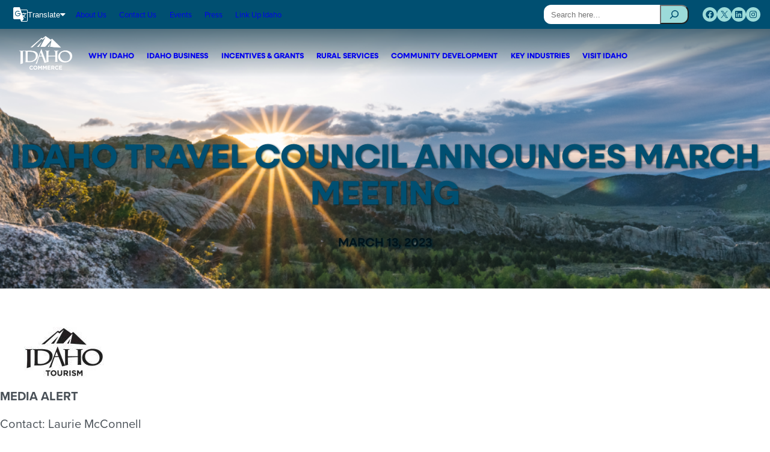

--- FILE ---
content_type: text/html; charset=UTF-8
request_url: https://commerce.idaho.gov/press-releases/idaho-travel-council-announces-march-meeting-5/
body_size: 25410
content:
<!DOCTYPE html>
<html lang="en-US">
<head>
	<meta charset="UTF-8" />
	<meta name="viewport" content="width=device-width, initial-scale=1" />
<meta name='robots' content='index, follow, max-image-preview:large, max-snippet:-1, max-video-preview:-1' />

	<!-- This site is optimized with the Yoast SEO plugin v26.7 - https://yoast.com/wordpress/plugins/seo/ -->
	<link rel="canonical" href="https://commerce.idaho.gov/press-releases/idaho-travel-council-announces-march-meeting-5/" />
	<meta property="og:locale" content="en_US" />
	<meta property="og:type" content="article" />
	<meta property="og:title" content="Idaho Travel Council Announces March Meeting - Idaho Commerce" />
	<meta property="og:description" content="MEDIA ALERT Contact:&nbsp;Laurie McConnellIdaho Tourism208.287.0781laurie.mcconnell@tourism.idaho.gov Idaho Travel Council Announces March Meeting&nbsp; BOISE, Idaho (March 13, 2023) —The Idaho Travel Council (ITC) will meet via Zoom on Thursday, March 16, 1:00 p.m. to 3:00 p.m. (MDT). In person attendance will be available at the Idaho Commerce office (700 W. State Street, Joe R. Williams Building, 2nd [&hellip;]" />
	<meta property="og:url" content="https://commerce.idaho.gov/press-releases/idaho-travel-council-announces-march-meeting-5/" />
	<meta property="og:site_name" content="Idaho Commerce" />
	<meta property="article:modified_time" content="2023-03-17T13:59:37+00:00" />
	<meta property="og:image" content="https://commerce.idaho.gov/content/uploads/2016/07/New-Idaho-Tourism-Logo-small-1.jpg" />
	<meta name="twitter:card" content="summary_large_image" />
	<meta name="twitter:label1" content="Est. reading time" />
	<meta name="twitter:data1" content="1 minute" />
	<script type="application/ld+json" class="yoast-schema-graph">{"@context":"https://schema.org","@graph":[{"@type":"WebPage","@id":"https://commerce.idaho.gov/press-releases/idaho-travel-council-announces-march-meeting-5/","url":"https://commerce.idaho.gov/press-releases/idaho-travel-council-announces-march-meeting-5/","name":"Idaho Travel Council Announces March Meeting - Idaho Commerce","isPartOf":{"@id":"https://commerce.idaho.gov/#website"},"primaryImageOfPage":{"@id":"https://commerce.idaho.gov/press-releases/idaho-travel-council-announces-march-meeting-5/#primaryimage"},"image":{"@id":"https://commerce.idaho.gov/press-releases/idaho-travel-council-announces-march-meeting-5/#primaryimage"},"thumbnailUrl":"https://commerce.idaho.gov/content/uploads/2016/07/New-Idaho-Tourism-Logo-small-1.jpg","datePublished":"2023-03-13T15:15:04+00:00","dateModified":"2023-03-17T13:59:37+00:00","breadcrumb":{"@id":"https://commerce.idaho.gov/press-releases/idaho-travel-council-announces-march-meeting-5/#breadcrumb"},"inLanguage":"en-US","potentialAction":[{"@type":"ReadAction","target":["https://commerce.idaho.gov/press-releases/idaho-travel-council-announces-march-meeting-5/"]}]},{"@type":"ImageObject","inLanguage":"en-US","@id":"https://commerce.idaho.gov/press-releases/idaho-travel-council-announces-march-meeting-5/#primaryimage","url":"https://commerce.idaho.gov/content/uploads/2016/07/New-Idaho-Tourism-Logo-small-1.jpg","contentUrl":"https://commerce.idaho.gov/content/uploads/2016/07/New-Idaho-Tourism-Logo-small-1.jpg","width":133,"height":84},{"@type":"BreadcrumbList","@id":"https://commerce.idaho.gov/press-releases/idaho-travel-council-announces-march-meeting-5/#breadcrumb","itemListElement":[{"@type":"ListItem","position":1,"name":"Home","item":"https://commerce.idaho.gov/"},{"@type":"ListItem","position":2,"name":"Idaho Travel Council Announces March Meeting"}]},{"@type":"WebSite","@id":"https://commerce.idaho.gov/#website","url":"https://commerce.idaho.gov/","name":"Idaho Commerce","description":"","publisher":{"@id":"https://commerce.idaho.gov/#organization"},"potentialAction":[{"@type":"SearchAction","target":{"@type":"EntryPoint","urlTemplate":"https://commerce.idaho.gov/?s={search_term_string}"},"query-input":{"@type":"PropertyValueSpecification","valueRequired":true,"valueName":"search_term_string"}}],"inLanguage":"en-US"},{"@type":"Organization","@id":"https://commerce.idaho.gov/#organization","name":"Idaho Commerce","url":"https://commerce.idaho.gov/","logo":{"@type":"ImageObject","inLanguage":"en-US","@id":"https://commerce.idaho.gov/#/schema/logo/image/","url":"https://commerce.idaho.gov/content/uploads/2025/11/Idaho-Commerce-Logo_white.png","contentUrl":"https://commerce.idaho.gov/content/uploads/2025/11/Idaho-Commerce-Logo_white.png","width":790,"height":486,"caption":"Idaho Commerce"},"image":{"@id":"https://commerce.idaho.gov/#/schema/logo/image/"}}]}</script>
	<!-- / Yoast SEO plugin. -->


<title>Idaho Travel Council Announces March Meeting - Idaho Commerce</title>
<link rel="alternate" type="application/rss+xml" title="Idaho Commerce &raquo; Feed" href="https://commerce.idaho.gov/feed/" />
<link rel="alternate" type="application/rss+xml" title="Idaho Commerce &raquo; Comments Feed" href="https://commerce.idaho.gov/comments/feed/" />
<link rel="alternate" title="oEmbed (JSON)" type="application/json+oembed" href="https://commerce.idaho.gov/wp-json/oembed/1.0/embed?url=https%3A%2F%2Fcommerce.idaho.gov%2Fpress-releases%2Fidaho-travel-council-announces-march-meeting-5%2F" />
<link rel="alternate" title="oEmbed (XML)" type="text/xml+oembed" href="https://commerce.idaho.gov/wp-json/oembed/1.0/embed?url=https%3A%2F%2Fcommerce.idaho.gov%2Fpress-releases%2Fidaho-travel-council-announces-march-meeting-5%2F&#038;format=xml" />
<style id='wp-block-site-logo-inline-css'>
.wp-block-site-logo{box-sizing:border-box;line-height:0}.wp-block-site-logo a{display:inline-block;line-height:0}.wp-block-site-logo.is-default-size img{height:auto;width:120px}.wp-block-site-logo img{height:auto;max-width:100%}.wp-block-site-logo a,.wp-block-site-logo img{border-radius:inherit}.wp-block-site-logo.aligncenter{margin-left:auto;margin-right:auto;text-align:center}:root :where(.wp-block-site-logo.is-style-rounded){border-radius:9999px}
/*# sourceURL=https://commerce.idaho.gov/wp-includes/blocks/site-logo/style.min.css */
</style>
<link rel='stylesheet' id='madden-theme-classic-menu-style-css' href='https://commerce.idaho.gov/content/themes/mmk-commerce/assets/build/scripts/gutenberg/blocks/classic-menu/style-view.css?ver=1.0.4' media='all' />
<style id='wp-block-group-inline-css'>
.wp-block-group{box-sizing:border-box}:where(.wp-block-group.wp-block-group-is-layout-constrained){position:relative}
/*# sourceURL=https://commerce.idaho.gov/wp-includes/blocks/group/style.min.css */
</style>
<style id='wp-block-search-inline-css'>
.wp-block-search__button{margin-left:10px;word-break:normal}.wp-block-search__button.has-icon{line-height:0}.wp-block-search__button svg{height:1.25em;min-height:24px;min-width:24px;width:1.25em;fill:currentColor;vertical-align:text-bottom}:where(.wp-block-search__button){border:1px solid #ccc;padding:6px 10px}.wp-block-search__inside-wrapper{display:flex;flex:auto;flex-wrap:nowrap;max-width:100%}.wp-block-search__label{width:100%}.wp-block-search.wp-block-search__button-only .wp-block-search__button{box-sizing:border-box;display:flex;flex-shrink:0;justify-content:center;margin-left:0;max-width:100%}.wp-block-search.wp-block-search__button-only .wp-block-search__inside-wrapper{min-width:0!important;transition-property:width}.wp-block-search.wp-block-search__button-only .wp-block-search__input{flex-basis:100%;transition-duration:.3s}.wp-block-search.wp-block-search__button-only.wp-block-search__searchfield-hidden,.wp-block-search.wp-block-search__button-only.wp-block-search__searchfield-hidden .wp-block-search__inside-wrapper{overflow:hidden}.wp-block-search.wp-block-search__button-only.wp-block-search__searchfield-hidden .wp-block-search__input{border-left-width:0!important;border-right-width:0!important;flex-basis:0;flex-grow:0;margin:0;min-width:0!important;padding-left:0!important;padding-right:0!important;width:0!important}:where(.wp-block-search__input){appearance:none;border:1px solid #949494;flex-grow:1;font-family:inherit;font-size:inherit;font-style:inherit;font-weight:inherit;letter-spacing:inherit;line-height:inherit;margin-left:0;margin-right:0;min-width:3rem;padding:8px;text-decoration:unset!important;text-transform:inherit}:where(.wp-block-search__button-inside .wp-block-search__inside-wrapper){background-color:#fff;border:1px solid #949494;box-sizing:border-box;padding:4px}:where(.wp-block-search__button-inside .wp-block-search__inside-wrapper) .wp-block-search__input{border:none;border-radius:0;padding:0 4px}:where(.wp-block-search__button-inside .wp-block-search__inside-wrapper) .wp-block-search__input:focus{outline:none}:where(.wp-block-search__button-inside .wp-block-search__inside-wrapper) :where(.wp-block-search__button){padding:4px 8px}.wp-block-search.aligncenter .wp-block-search__inside-wrapper{margin:auto}.wp-block[data-align=right] .wp-block-search.wp-block-search__button-only .wp-block-search__inside-wrapper{float:right}
/*# sourceURL=https://commerce.idaho.gov/wp-includes/blocks/search/style.min.css */
</style>
<style id='wp-block-social-links-inline-css'>
.wp-block-social-links{background:none;box-sizing:border-box;margin-left:0;padding-left:0;padding-right:0;text-indent:0}.wp-block-social-links .wp-social-link a,.wp-block-social-links .wp-social-link a:hover{border-bottom:0;box-shadow:none;text-decoration:none}.wp-block-social-links .wp-social-link svg{height:1em;width:1em}.wp-block-social-links .wp-social-link span:not(.screen-reader-text){font-size:.65em;margin-left:.5em;margin-right:.5em}.wp-block-social-links.has-small-icon-size{font-size:16px}.wp-block-social-links,.wp-block-social-links.has-normal-icon-size{font-size:24px}.wp-block-social-links.has-large-icon-size{font-size:36px}.wp-block-social-links.has-huge-icon-size{font-size:48px}.wp-block-social-links.aligncenter{display:flex;justify-content:center}.wp-block-social-links.alignright{justify-content:flex-end}.wp-block-social-link{border-radius:9999px;display:block}@media not (prefers-reduced-motion){.wp-block-social-link{transition:transform .1s ease}}.wp-block-social-link{height:auto}.wp-block-social-link a{align-items:center;display:flex;line-height:0}.wp-block-social-link:hover{transform:scale(1.1)}.wp-block-social-links .wp-block-social-link.wp-social-link{display:inline-block;margin:0;padding:0}.wp-block-social-links .wp-block-social-link.wp-social-link .wp-block-social-link-anchor,.wp-block-social-links .wp-block-social-link.wp-social-link .wp-block-social-link-anchor svg,.wp-block-social-links .wp-block-social-link.wp-social-link .wp-block-social-link-anchor:active,.wp-block-social-links .wp-block-social-link.wp-social-link .wp-block-social-link-anchor:hover,.wp-block-social-links .wp-block-social-link.wp-social-link .wp-block-social-link-anchor:visited{color:currentColor;fill:currentColor}:where(.wp-block-social-links:not(.is-style-logos-only)) .wp-social-link{background-color:#f0f0f0;color:#444}:where(.wp-block-social-links:not(.is-style-logos-only)) .wp-social-link-amazon{background-color:#f90;color:#fff}:where(.wp-block-social-links:not(.is-style-logos-only)) .wp-social-link-bandcamp{background-color:#1ea0c3;color:#fff}:where(.wp-block-social-links:not(.is-style-logos-only)) .wp-social-link-behance{background-color:#0757fe;color:#fff}:where(.wp-block-social-links:not(.is-style-logos-only)) .wp-social-link-bluesky{background-color:#0a7aff;color:#fff}:where(.wp-block-social-links:not(.is-style-logos-only)) .wp-social-link-codepen{background-color:#1e1f26;color:#fff}:where(.wp-block-social-links:not(.is-style-logos-only)) .wp-social-link-deviantart{background-color:#02e49b;color:#fff}:where(.wp-block-social-links:not(.is-style-logos-only)) .wp-social-link-discord{background-color:#5865f2;color:#fff}:where(.wp-block-social-links:not(.is-style-logos-only)) .wp-social-link-dribbble{background-color:#e94c89;color:#fff}:where(.wp-block-social-links:not(.is-style-logos-only)) .wp-social-link-dropbox{background-color:#4280ff;color:#fff}:where(.wp-block-social-links:not(.is-style-logos-only)) .wp-social-link-etsy{background-color:#f45800;color:#fff}:where(.wp-block-social-links:not(.is-style-logos-only)) .wp-social-link-facebook{background-color:#0866ff;color:#fff}:where(.wp-block-social-links:not(.is-style-logos-only)) .wp-social-link-fivehundredpx{background-color:#000;color:#fff}:where(.wp-block-social-links:not(.is-style-logos-only)) .wp-social-link-flickr{background-color:#0461dd;color:#fff}:where(.wp-block-social-links:not(.is-style-logos-only)) .wp-social-link-foursquare{background-color:#e65678;color:#fff}:where(.wp-block-social-links:not(.is-style-logos-only)) .wp-social-link-github{background-color:#24292d;color:#fff}:where(.wp-block-social-links:not(.is-style-logos-only)) .wp-social-link-goodreads{background-color:#eceadd;color:#382110}:where(.wp-block-social-links:not(.is-style-logos-only)) .wp-social-link-google{background-color:#ea4434;color:#fff}:where(.wp-block-social-links:not(.is-style-logos-only)) .wp-social-link-gravatar{background-color:#1d4fc4;color:#fff}:where(.wp-block-social-links:not(.is-style-logos-only)) .wp-social-link-instagram{background-color:#f00075;color:#fff}:where(.wp-block-social-links:not(.is-style-logos-only)) .wp-social-link-lastfm{background-color:#e21b24;color:#fff}:where(.wp-block-social-links:not(.is-style-logos-only)) .wp-social-link-linkedin{background-color:#0d66c2;color:#fff}:where(.wp-block-social-links:not(.is-style-logos-only)) .wp-social-link-mastodon{background-color:#3288d4;color:#fff}:where(.wp-block-social-links:not(.is-style-logos-only)) .wp-social-link-medium{background-color:#000;color:#fff}:where(.wp-block-social-links:not(.is-style-logos-only)) .wp-social-link-meetup{background-color:#f6405f;color:#fff}:where(.wp-block-social-links:not(.is-style-logos-only)) .wp-social-link-patreon{background-color:#000;color:#fff}:where(.wp-block-social-links:not(.is-style-logos-only)) .wp-social-link-pinterest{background-color:#e60122;color:#fff}:where(.wp-block-social-links:not(.is-style-logos-only)) .wp-social-link-pocket{background-color:#ef4155;color:#fff}:where(.wp-block-social-links:not(.is-style-logos-only)) .wp-social-link-reddit{background-color:#ff4500;color:#fff}:where(.wp-block-social-links:not(.is-style-logos-only)) .wp-social-link-skype{background-color:#0478d7;color:#fff}:where(.wp-block-social-links:not(.is-style-logos-only)) .wp-social-link-snapchat{background-color:#fefc00;color:#fff;stroke:#000}:where(.wp-block-social-links:not(.is-style-logos-only)) .wp-social-link-soundcloud{background-color:#ff5600;color:#fff}:where(.wp-block-social-links:not(.is-style-logos-only)) .wp-social-link-spotify{background-color:#1bd760;color:#fff}:where(.wp-block-social-links:not(.is-style-logos-only)) .wp-social-link-telegram{background-color:#2aabee;color:#fff}:where(.wp-block-social-links:not(.is-style-logos-only)) .wp-social-link-threads{background-color:#000;color:#fff}:where(.wp-block-social-links:not(.is-style-logos-only)) .wp-social-link-tiktok{background-color:#000;color:#fff}:where(.wp-block-social-links:not(.is-style-logos-only)) .wp-social-link-tumblr{background-color:#011835;color:#fff}:where(.wp-block-social-links:not(.is-style-logos-only)) .wp-social-link-twitch{background-color:#6440a4;color:#fff}:where(.wp-block-social-links:not(.is-style-logos-only)) .wp-social-link-twitter{background-color:#1da1f2;color:#fff}:where(.wp-block-social-links:not(.is-style-logos-only)) .wp-social-link-vimeo{background-color:#1eb7ea;color:#fff}:where(.wp-block-social-links:not(.is-style-logos-only)) .wp-social-link-vk{background-color:#4680c2;color:#fff}:where(.wp-block-social-links:not(.is-style-logos-only)) .wp-social-link-wordpress{background-color:#3499cd;color:#fff}:where(.wp-block-social-links:not(.is-style-logos-only)) .wp-social-link-whatsapp{background-color:#25d366;color:#fff}:where(.wp-block-social-links:not(.is-style-logos-only)) .wp-social-link-x{background-color:#000;color:#fff}:where(.wp-block-social-links:not(.is-style-logos-only)) .wp-social-link-yelp{background-color:#d32422;color:#fff}:where(.wp-block-social-links:not(.is-style-logos-only)) .wp-social-link-youtube{background-color:red;color:#fff}:where(.wp-block-social-links.is-style-logos-only) .wp-social-link{background:none}:where(.wp-block-social-links.is-style-logos-only) .wp-social-link svg{height:1.25em;width:1.25em}:where(.wp-block-social-links.is-style-logos-only) .wp-social-link-amazon{color:#f90}:where(.wp-block-social-links.is-style-logos-only) .wp-social-link-bandcamp{color:#1ea0c3}:where(.wp-block-social-links.is-style-logos-only) .wp-social-link-behance{color:#0757fe}:where(.wp-block-social-links.is-style-logos-only) .wp-social-link-bluesky{color:#0a7aff}:where(.wp-block-social-links.is-style-logos-only) .wp-social-link-codepen{color:#1e1f26}:where(.wp-block-social-links.is-style-logos-only) .wp-social-link-deviantart{color:#02e49b}:where(.wp-block-social-links.is-style-logos-only) .wp-social-link-discord{color:#5865f2}:where(.wp-block-social-links.is-style-logos-only) .wp-social-link-dribbble{color:#e94c89}:where(.wp-block-social-links.is-style-logos-only) .wp-social-link-dropbox{color:#4280ff}:where(.wp-block-social-links.is-style-logos-only) .wp-social-link-etsy{color:#f45800}:where(.wp-block-social-links.is-style-logos-only) .wp-social-link-facebook{color:#0866ff}:where(.wp-block-social-links.is-style-logos-only) .wp-social-link-fivehundredpx{color:#000}:where(.wp-block-social-links.is-style-logos-only) .wp-social-link-flickr{color:#0461dd}:where(.wp-block-social-links.is-style-logos-only) .wp-social-link-foursquare{color:#e65678}:where(.wp-block-social-links.is-style-logos-only) .wp-social-link-github{color:#24292d}:where(.wp-block-social-links.is-style-logos-only) .wp-social-link-goodreads{color:#382110}:where(.wp-block-social-links.is-style-logos-only) .wp-social-link-google{color:#ea4434}:where(.wp-block-social-links.is-style-logos-only) .wp-social-link-gravatar{color:#1d4fc4}:where(.wp-block-social-links.is-style-logos-only) .wp-social-link-instagram{color:#f00075}:where(.wp-block-social-links.is-style-logos-only) .wp-social-link-lastfm{color:#e21b24}:where(.wp-block-social-links.is-style-logos-only) .wp-social-link-linkedin{color:#0d66c2}:where(.wp-block-social-links.is-style-logos-only) .wp-social-link-mastodon{color:#3288d4}:where(.wp-block-social-links.is-style-logos-only) .wp-social-link-medium{color:#000}:where(.wp-block-social-links.is-style-logos-only) .wp-social-link-meetup{color:#f6405f}:where(.wp-block-social-links.is-style-logos-only) .wp-social-link-patreon{color:#000}:where(.wp-block-social-links.is-style-logos-only) .wp-social-link-pinterest{color:#e60122}:where(.wp-block-social-links.is-style-logos-only) .wp-social-link-pocket{color:#ef4155}:where(.wp-block-social-links.is-style-logos-only) .wp-social-link-reddit{color:#ff4500}:where(.wp-block-social-links.is-style-logos-only) .wp-social-link-skype{color:#0478d7}:where(.wp-block-social-links.is-style-logos-only) .wp-social-link-snapchat{color:#fff;stroke:#000}:where(.wp-block-social-links.is-style-logos-only) .wp-social-link-soundcloud{color:#ff5600}:where(.wp-block-social-links.is-style-logos-only) .wp-social-link-spotify{color:#1bd760}:where(.wp-block-social-links.is-style-logos-only) .wp-social-link-telegram{color:#2aabee}:where(.wp-block-social-links.is-style-logos-only) .wp-social-link-threads{color:#000}:where(.wp-block-social-links.is-style-logos-only) .wp-social-link-tiktok{color:#000}:where(.wp-block-social-links.is-style-logos-only) .wp-social-link-tumblr{color:#011835}:where(.wp-block-social-links.is-style-logos-only) .wp-social-link-twitch{color:#6440a4}:where(.wp-block-social-links.is-style-logos-only) .wp-social-link-twitter{color:#1da1f2}:where(.wp-block-social-links.is-style-logos-only) .wp-social-link-vimeo{color:#1eb7ea}:where(.wp-block-social-links.is-style-logos-only) .wp-social-link-vk{color:#4680c2}:where(.wp-block-social-links.is-style-logos-only) .wp-social-link-whatsapp{color:#25d366}:where(.wp-block-social-links.is-style-logos-only) .wp-social-link-wordpress{color:#3499cd}:where(.wp-block-social-links.is-style-logos-only) .wp-social-link-x{color:#000}:where(.wp-block-social-links.is-style-logos-only) .wp-social-link-yelp{color:#d32422}:where(.wp-block-social-links.is-style-logos-only) .wp-social-link-youtube{color:red}.wp-block-social-links.is-style-pill-shape .wp-social-link{width:auto}:root :where(.wp-block-social-links .wp-social-link a){padding:.25em}:root :where(.wp-block-social-links.is-style-logos-only .wp-social-link a){padding:0}:root :where(.wp-block-social-links.is-style-pill-shape .wp-social-link a){padding-left:.6666666667em;padding-right:.6666666667em}.wp-block-social-links:not(.has-icon-color):not(.has-icon-background-color) .wp-social-link-snapchat .wp-block-social-link-label{color:#000}
/*# sourceURL=https://commerce.idaho.gov/wp-includes/blocks/social-links/style.min.css */
</style>
<style id='madden-theme-menu-toggle-style-inline-css'>
body .wp-block-madden-theme-menu-toggle{--menu-color:red;--menu-color-active:blue;align-items:center;display:flex;height:100%;justify-content:center;margin:0}body .wp-block-madden-theme-menu-toggle .mobile-menu-toggle{align-items:center;background:none;border:none;box-shadow:none;display:flex;height:3rem;justify-content:center;padding:0;position:relative;width:3rem}body .wp-block-madden-theme-menu-toggle .mobile-menu-toggle .mobile-menu-toggle__icon{background-color:var(--menu-color);border-radius:3px;display:block;height:3px;position:relative;transition:all .3s ease;width:2.5rem}body .wp-block-madden-theme-menu-toggle .mobile-menu-toggle .mobile-menu-toggle__icon:after,body .wp-block-madden-theme-menu-toggle .mobile-menu-toggle .mobile-menu-toggle__icon:before{background-color:var(--menu-color);border-radius:3px;content:"";display:block;height:3px;position:absolute;transition:all .3s ease;width:100%}body .wp-block-madden-theme-menu-toggle .mobile-menu-toggle .mobile-menu-toggle__icon:before{top:.75rem}body .wp-block-madden-theme-menu-toggle .mobile-menu-toggle .mobile-menu-toggle__icon:after{bottom:.75rem}body .wp-block-madden-theme-menu-toggle .mobile-menu-toggle:hover .mobile-menu-toggle__icon,body .wp-block-madden-theme-menu-toggle .mobile-menu-toggle:hover .mobile-menu-toggle__icon:after,body .wp-block-madden-theme-menu-toggle .mobile-menu-toggle:hover .mobile-menu-toggle__icon:before{background-color:var(--menu-color-active)}body .wp-block-madden-theme-menu-toggle .mobile-menu-toggle.mobile-menu-toggle--open .mobile-menu-toggle__icon{background-color:#0000;transform:rotate(45deg)}body .wp-block-madden-theme-menu-toggle .mobile-menu-toggle.mobile-menu-toggle--open .mobile-menu-toggle__icon:after,body .wp-block-madden-theme-menu-toggle .mobile-menu-toggle.mobile-menu-toggle--open .mobile-menu-toggle__icon:before{background-color:var(--menu-color-active)}body .wp-block-madden-theme-menu-toggle .mobile-menu-toggle.mobile-menu-toggle--open .mobile-menu-toggle__icon:before{top:0}body .wp-block-madden-theme-menu-toggle .mobile-menu-toggle.mobile-menu-toggle--open .mobile-menu-toggle__icon:after{bottom:0;transform:rotate(-90deg)}body .wp-block-madden-theme-menu-toggle.mobile-breakpoint-disabled{display:none}@media screen and (min-width:1401px){body .wp-block-madden-theme-menu-toggle.mobile-breakpoint-xl{display:none}}@media screen and (min-width:1101px){body .wp-block-madden-theme-menu-toggle.mobile-breakpoint-lg{display:none}}@media screen and (min-width:981px){body .wp-block-madden-theme-menu-toggle.mobile-breakpoint-md{display:none}}@media screen and (min-width:783px){body .wp-block-madden-theme-menu-toggle.mobile-breakpoint-sm{display:none}}

/*# sourceURL=https://commerce.idaho.gov/content/themes/mmk-commerce/assets/build/scripts/gutenberg/blocks/menu-toggle/style-view.css */
</style>
<style id='wp-block-columns-inline-css'>
.wp-block-columns{box-sizing:border-box;display:flex;flex-wrap:wrap!important}@media (min-width:782px){.wp-block-columns{flex-wrap:nowrap!important}}.wp-block-columns{align-items:normal!important}.wp-block-columns.are-vertically-aligned-top{align-items:flex-start}.wp-block-columns.are-vertically-aligned-center{align-items:center}.wp-block-columns.are-vertically-aligned-bottom{align-items:flex-end}@media (max-width:781px){.wp-block-columns:not(.is-not-stacked-on-mobile)>.wp-block-column{flex-basis:100%!important}}@media (min-width:782px){.wp-block-columns:not(.is-not-stacked-on-mobile)>.wp-block-column{flex-basis:0;flex-grow:1}.wp-block-columns:not(.is-not-stacked-on-mobile)>.wp-block-column[style*=flex-basis]{flex-grow:0}}.wp-block-columns.is-not-stacked-on-mobile{flex-wrap:nowrap!important}.wp-block-columns.is-not-stacked-on-mobile>.wp-block-column{flex-basis:0;flex-grow:1}.wp-block-columns.is-not-stacked-on-mobile>.wp-block-column[style*=flex-basis]{flex-grow:0}:where(.wp-block-columns){margin-bottom:1.75em}:where(.wp-block-columns.has-background){padding:1.25em 2.375em}.wp-block-column{flex-grow:1;min-width:0;overflow-wrap:break-word;word-break:break-word}.wp-block-column.is-vertically-aligned-top{align-self:flex-start}.wp-block-column.is-vertically-aligned-center{align-self:center}.wp-block-column.is-vertically-aligned-bottom{align-self:flex-end}.wp-block-column.is-vertically-aligned-stretch{align-self:stretch}.wp-block-column.is-vertically-aligned-bottom,.wp-block-column.is-vertically-aligned-center,.wp-block-column.is-vertically-aligned-top{width:100%}
/*# sourceURL=https://commerce.idaho.gov/wp-includes/blocks/columns/style.min.css */
</style>
<style id='wp-block-post-title-inline-css'>
.wp-block-post-title{box-sizing:border-box;word-break:break-word}.wp-block-post-title :where(a){display:inline-block;font-family:inherit;font-size:inherit;font-style:inherit;font-weight:inherit;letter-spacing:inherit;line-height:inherit;text-decoration:inherit}
/*# sourceURL=https://commerce.idaho.gov/wp-includes/blocks/post-title/style.min.css */
</style>
<style id='wp-block-post-date-inline-css'>
.wp-block-post-date{box-sizing:border-box}
/*# sourceURL=https://commerce.idaho.gov/wp-includes/blocks/post-date/style.min.css */
</style>
<link rel='stylesheet' id='wp-block-cover-css' href='https://commerce.idaho.gov/wp-includes/blocks/cover/style.min.css?ver=6.9' media='all' />
<style id='kraken-core-responsive-spacer-style-inline-css'>
body .wp-block-kraken-core-responsive-spacer{height:var(--responsive-spacer--desktop);margin:0 auto;width:100%}@media screen and (max-width:1100px){body .wp-block-kraken-core-responsive-spacer{height:var(--responsive-spacer--tablet)}}@media only screen and (max-width:782px){body .wp-block-kraken-core-responsive-spacer{height:var(--responsive-spacer--mobile)}}.is-layout-constrained>.wp-block-kraken-core-responsive-spacer+*,.is-layout-flow>.wp-block-kraken-core-responsive-spacer+*{-webkit-margin-before:0;margin-block-start:0}

/*# sourceURL=https://commerce.idaho.gov/content/plugins/kraken-core/assets/build/blocks/responsive-spacer/style-index.css */
</style>
<style id='wp-block-image-inline-css'>
.wp-block-image>a,.wp-block-image>figure>a{display:inline-block}.wp-block-image img{box-sizing:border-box;height:auto;max-width:100%;vertical-align:bottom}@media not (prefers-reduced-motion){.wp-block-image img.hide{visibility:hidden}.wp-block-image img.show{animation:show-content-image .4s}}.wp-block-image[style*=border-radius] img,.wp-block-image[style*=border-radius]>a{border-radius:inherit}.wp-block-image.has-custom-border img{box-sizing:border-box}.wp-block-image.aligncenter{text-align:center}.wp-block-image.alignfull>a,.wp-block-image.alignwide>a{width:100%}.wp-block-image.alignfull img,.wp-block-image.alignwide img{height:auto;width:100%}.wp-block-image .aligncenter,.wp-block-image .alignleft,.wp-block-image .alignright,.wp-block-image.aligncenter,.wp-block-image.alignleft,.wp-block-image.alignright{display:table}.wp-block-image .aligncenter>figcaption,.wp-block-image .alignleft>figcaption,.wp-block-image .alignright>figcaption,.wp-block-image.aligncenter>figcaption,.wp-block-image.alignleft>figcaption,.wp-block-image.alignright>figcaption{caption-side:bottom;display:table-caption}.wp-block-image .alignleft{float:left;margin:.5em 1em .5em 0}.wp-block-image .alignright{float:right;margin:.5em 0 .5em 1em}.wp-block-image .aligncenter{margin-left:auto;margin-right:auto}.wp-block-image :where(figcaption){margin-bottom:1em;margin-top:.5em}.wp-block-image.is-style-circle-mask img{border-radius:9999px}@supports ((-webkit-mask-image:none) or (mask-image:none)) or (-webkit-mask-image:none){.wp-block-image.is-style-circle-mask img{border-radius:0;-webkit-mask-image:url('data:image/svg+xml;utf8,<svg viewBox="0 0 100 100" xmlns="http://www.w3.org/2000/svg"><circle cx="50" cy="50" r="50"/></svg>');mask-image:url('data:image/svg+xml;utf8,<svg viewBox="0 0 100 100" xmlns="http://www.w3.org/2000/svg"><circle cx="50" cy="50" r="50"/></svg>');mask-mode:alpha;-webkit-mask-position:center;mask-position:center;-webkit-mask-repeat:no-repeat;mask-repeat:no-repeat;-webkit-mask-size:contain;mask-size:contain}}:root :where(.wp-block-image.is-style-rounded img,.wp-block-image .is-style-rounded img){border-radius:9999px}.wp-block-image figure{margin:0}.wp-lightbox-container{display:flex;flex-direction:column;position:relative}.wp-lightbox-container img{cursor:zoom-in}.wp-lightbox-container img:hover+button{opacity:1}.wp-lightbox-container button{align-items:center;backdrop-filter:blur(16px) saturate(180%);background-color:#5a5a5a40;border:none;border-radius:4px;cursor:zoom-in;display:flex;height:20px;justify-content:center;opacity:0;padding:0;position:absolute;right:16px;text-align:center;top:16px;width:20px;z-index:100}@media not (prefers-reduced-motion){.wp-lightbox-container button{transition:opacity .2s ease}}.wp-lightbox-container button:focus-visible{outline:3px auto #5a5a5a40;outline:3px auto -webkit-focus-ring-color;outline-offset:3px}.wp-lightbox-container button:hover{cursor:pointer;opacity:1}.wp-lightbox-container button:focus{opacity:1}.wp-lightbox-container button:focus,.wp-lightbox-container button:hover,.wp-lightbox-container button:not(:hover):not(:active):not(.has-background){background-color:#5a5a5a40;border:none}.wp-lightbox-overlay{box-sizing:border-box;cursor:zoom-out;height:100vh;left:0;overflow:hidden;position:fixed;top:0;visibility:hidden;width:100%;z-index:100000}.wp-lightbox-overlay .close-button{align-items:center;cursor:pointer;display:flex;justify-content:center;min-height:40px;min-width:40px;padding:0;position:absolute;right:calc(env(safe-area-inset-right) + 16px);top:calc(env(safe-area-inset-top) + 16px);z-index:5000000}.wp-lightbox-overlay .close-button:focus,.wp-lightbox-overlay .close-button:hover,.wp-lightbox-overlay .close-button:not(:hover):not(:active):not(.has-background){background:none;border:none}.wp-lightbox-overlay .lightbox-image-container{height:var(--wp--lightbox-container-height);left:50%;overflow:hidden;position:absolute;top:50%;transform:translate(-50%,-50%);transform-origin:top left;width:var(--wp--lightbox-container-width);z-index:9999999999}.wp-lightbox-overlay .wp-block-image{align-items:center;box-sizing:border-box;display:flex;height:100%;justify-content:center;margin:0;position:relative;transform-origin:0 0;width:100%;z-index:3000000}.wp-lightbox-overlay .wp-block-image img{height:var(--wp--lightbox-image-height);min-height:var(--wp--lightbox-image-height);min-width:var(--wp--lightbox-image-width);width:var(--wp--lightbox-image-width)}.wp-lightbox-overlay .wp-block-image figcaption{display:none}.wp-lightbox-overlay button{background:none;border:none}.wp-lightbox-overlay .scrim{background-color:#fff;height:100%;opacity:.9;position:absolute;width:100%;z-index:2000000}.wp-lightbox-overlay.active{visibility:visible}@media not (prefers-reduced-motion){.wp-lightbox-overlay.active{animation:turn-on-visibility .25s both}.wp-lightbox-overlay.active img{animation:turn-on-visibility .35s both}.wp-lightbox-overlay.show-closing-animation:not(.active){animation:turn-off-visibility .35s both}.wp-lightbox-overlay.show-closing-animation:not(.active) img{animation:turn-off-visibility .25s both}.wp-lightbox-overlay.zoom.active{animation:none;opacity:1;visibility:visible}.wp-lightbox-overlay.zoom.active .lightbox-image-container{animation:lightbox-zoom-in .4s}.wp-lightbox-overlay.zoom.active .lightbox-image-container img{animation:none}.wp-lightbox-overlay.zoom.active .scrim{animation:turn-on-visibility .4s forwards}.wp-lightbox-overlay.zoom.show-closing-animation:not(.active){animation:none}.wp-lightbox-overlay.zoom.show-closing-animation:not(.active) .lightbox-image-container{animation:lightbox-zoom-out .4s}.wp-lightbox-overlay.zoom.show-closing-animation:not(.active) .lightbox-image-container img{animation:none}.wp-lightbox-overlay.zoom.show-closing-animation:not(.active) .scrim{animation:turn-off-visibility .4s forwards}}@keyframes show-content-image{0%{visibility:hidden}99%{visibility:hidden}to{visibility:visible}}@keyframes turn-on-visibility{0%{opacity:0}to{opacity:1}}@keyframes turn-off-visibility{0%{opacity:1;visibility:visible}99%{opacity:0;visibility:visible}to{opacity:0;visibility:hidden}}@keyframes lightbox-zoom-in{0%{transform:translate(calc((-100vw + var(--wp--lightbox-scrollbar-width))/2 + var(--wp--lightbox-initial-left-position)),calc(-50vh + var(--wp--lightbox-initial-top-position))) scale(var(--wp--lightbox-scale))}to{transform:translate(-50%,-50%) scale(1)}}@keyframes lightbox-zoom-out{0%{transform:translate(-50%,-50%) scale(1);visibility:visible}99%{visibility:visible}to{transform:translate(calc((-100vw + var(--wp--lightbox-scrollbar-width))/2 + var(--wp--lightbox-initial-left-position)),calc(-50vh + var(--wp--lightbox-initial-top-position))) scale(var(--wp--lightbox-scale));visibility:hidden}}
/*# sourceURL=https://commerce.idaho.gov/wp-includes/blocks/image/style.min.css */
</style>
<style id='wp-block-paragraph-inline-css'>
.is-small-text{font-size:.875em}.is-regular-text{font-size:1em}.is-large-text{font-size:2.25em}.is-larger-text{font-size:3em}.has-drop-cap:not(:focus):first-letter{float:left;font-size:8.4em;font-style:normal;font-weight:100;line-height:.68;margin:.05em .1em 0 0;text-transform:uppercase}body.rtl .has-drop-cap:not(:focus):first-letter{float:none;margin-left:.1em}p.has-drop-cap.has-background{overflow:hidden}:root :where(p.has-background){padding:1.25em 2.375em}:where(p.has-text-color:not(.has-link-color)) a{color:inherit}p.has-text-align-left[style*="writing-mode:vertical-lr"],p.has-text-align-right[style*="writing-mode:vertical-rl"]{rotate:180deg}
/*# sourceURL=https://commerce.idaho.gov/wp-includes/blocks/paragraph/style.min.css */
</style>
<style id='wp-block-post-content-inline-css'>
.wp-block-post-content{display:flow-root}
/*# sourceURL=https://commerce.idaho.gov/wp-includes/blocks/post-content/style.min.css */
</style>
<style id='wp-block-separator-inline-css'>
@charset "UTF-8";.wp-block-separator{border:none;border-top:2px solid}:root :where(.wp-block-separator.is-style-dots){height:auto;line-height:1;text-align:center}:root :where(.wp-block-separator.is-style-dots):before{color:currentColor;content:"···";font-family:serif;font-size:1.5em;letter-spacing:2em;padding-left:2em}.wp-block-separator.is-style-dots{background:none!important;border:none!important}
/*# sourceURL=https://commerce.idaho.gov/wp-includes/blocks/separator/style.min.css */
</style>
<style id='wp-emoji-styles-inline-css'>

	img.wp-smiley, img.emoji {
		display: inline !important;
		border: none !important;
		box-shadow: none !important;
		height: 1em !important;
		width: 1em !important;
		margin: 0 0.07em !important;
		vertical-align: -0.1em !important;
		background: none !important;
		padding: 0 !important;
	}
/*# sourceURL=wp-emoji-styles-inline-css */
</style>
<style id='wp-block-library-inline-css'>
:root{--wp-block-synced-color:#7a00df;--wp-block-synced-color--rgb:122,0,223;--wp-bound-block-color:var(--wp-block-synced-color);--wp-editor-canvas-background:#ddd;--wp-admin-theme-color:#007cba;--wp-admin-theme-color--rgb:0,124,186;--wp-admin-theme-color-darker-10:#006ba1;--wp-admin-theme-color-darker-10--rgb:0,107,160.5;--wp-admin-theme-color-darker-20:#005a87;--wp-admin-theme-color-darker-20--rgb:0,90,135;--wp-admin-border-width-focus:2px}@media (min-resolution:192dpi){:root{--wp-admin-border-width-focus:1.5px}}.wp-element-button{cursor:pointer}:root .has-very-light-gray-background-color{background-color:#eee}:root .has-very-dark-gray-background-color{background-color:#313131}:root .has-very-light-gray-color{color:#eee}:root .has-very-dark-gray-color{color:#313131}:root .has-vivid-green-cyan-to-vivid-cyan-blue-gradient-background{background:linear-gradient(135deg,#00d084,#0693e3)}:root .has-purple-crush-gradient-background{background:linear-gradient(135deg,#34e2e4,#4721fb 50%,#ab1dfe)}:root .has-hazy-dawn-gradient-background{background:linear-gradient(135deg,#faaca8,#dad0ec)}:root .has-subdued-olive-gradient-background{background:linear-gradient(135deg,#fafae1,#67a671)}:root .has-atomic-cream-gradient-background{background:linear-gradient(135deg,#fdd79a,#004a59)}:root .has-nightshade-gradient-background{background:linear-gradient(135deg,#330968,#31cdcf)}:root .has-midnight-gradient-background{background:linear-gradient(135deg,#020381,#2874fc)}:root{--wp--preset--font-size--normal:16px;--wp--preset--font-size--huge:42px}.has-regular-font-size{font-size:1em}.has-larger-font-size{font-size:2.625em}.has-normal-font-size{font-size:var(--wp--preset--font-size--normal)}.has-huge-font-size{font-size:var(--wp--preset--font-size--huge)}.has-text-align-center{text-align:center}.has-text-align-left{text-align:left}.has-text-align-right{text-align:right}.has-fit-text{white-space:nowrap!important}#end-resizable-editor-section{display:none}.aligncenter{clear:both}.items-justified-left{justify-content:flex-start}.items-justified-center{justify-content:center}.items-justified-right{justify-content:flex-end}.items-justified-space-between{justify-content:space-between}.screen-reader-text{border:0;clip-path:inset(50%);height:1px;margin:-1px;overflow:hidden;padding:0;position:absolute;width:1px;word-wrap:normal!important}.screen-reader-text:focus{background-color:#ddd;clip-path:none;color:#444;display:block;font-size:1em;height:auto;left:5px;line-height:normal;padding:15px 23px 14px;text-decoration:none;top:5px;width:auto;z-index:100000}html :where(.has-border-color){border-style:solid}html :where([style*=border-top-color]){border-top-style:solid}html :where([style*=border-right-color]){border-right-style:solid}html :where([style*=border-bottom-color]){border-bottom-style:solid}html :where([style*=border-left-color]){border-left-style:solid}html :where([style*=border-width]){border-style:solid}html :where([style*=border-top-width]){border-top-style:solid}html :where([style*=border-right-width]){border-right-style:solid}html :where([style*=border-bottom-width]){border-bottom-style:solid}html :where([style*=border-left-width]){border-left-style:solid}html :where(img[class*=wp-image-]){height:auto;max-width:100%}:where(figure){margin:0 0 1em}html :where(.is-position-sticky){--wp-admin--admin-bar--position-offset:var(--wp-admin--admin-bar--height,0px)}@media screen and (max-width:600px){html :where(.is-position-sticky){--wp-admin--admin-bar--position-offset:0px}}
/*# sourceURL=/wp-includes/css/dist/block-library/common.min.css */
</style>
<style id='global-styles-inline-css'>
:root{--wp--preset--aspect-ratio--square: 1;--wp--preset--aspect-ratio--4-3: 4/3;--wp--preset--aspect-ratio--3-4: 3/4;--wp--preset--aspect-ratio--3-2: 3/2;--wp--preset--aspect-ratio--2-3: 2/3;--wp--preset--aspect-ratio--16-9: 16/9;--wp--preset--aspect-ratio--9-16: 9/16;--wp--preset--color--black: #001219;--wp--preset--color--cyan-bluish-gray: #abb8c3;--wp--preset--color--white: #ffffff;--wp--preset--color--pale-pink: #f78da7;--wp--preset--color--vivid-red: #cf2e2e;--wp--preset--color--luminous-vivid-orange: #ff6900;--wp--preset--color--luminous-vivid-amber: #fcb900;--wp--preset--color--light-green-cyan: #7bdcb5;--wp--preset--color--vivid-green-cyan: #00d084;--wp--preset--color--pale-cyan-blue: #8ed1fc;--wp--preset--color--vivid-cyan-blue: #0693e3;--wp--preset--color--vivid-purple: #9b51e0;--wp--preset--color--gray: #495057;--wp--preset--color--medium-gray: #ccc;--wp--preset--color--light-gray: #f0f0f0;--wp--preset--color--dark-blue: #002a3a;--wp--preset--color--blue: #004f71;--wp--preset--color--gray-blue: #6eabac;--wp--preset--color--dark-teal: #007681;--wp--preset--color--teal: #64ccc9;--wp--preset--color--light-teal: #9cdbd9;--wp--preset--color--dark-green: #275d38;--wp--preset--color--green: #357D1E;--wp--preset--color--gray-green: #a2a569;--wp--preset--color--dark-yellow: #cba052;--wp--preset--color--yellow: #ffc845;--wp--preset--color--light-yellow: #eed484;--wp--preset--color--dark-orange: #b7562d;--wp--preset--color--orange: #e8652d;--wp--preset--color--light-orange: #e6a65d;--wp--preset--color--offwhite: #f7f3ef;--wp--preset--gradient--vivid-cyan-blue-to-vivid-purple: linear-gradient(135deg,rgb(6,147,227) 0%,rgb(155,81,224) 100%);--wp--preset--gradient--light-green-cyan-to-vivid-green-cyan: linear-gradient(135deg,rgb(122,220,180) 0%,rgb(0,208,130) 100%);--wp--preset--gradient--luminous-vivid-amber-to-luminous-vivid-orange: linear-gradient(135deg,rgb(252,185,0) 0%,rgb(255,105,0) 100%);--wp--preset--gradient--luminous-vivid-orange-to-vivid-red: linear-gradient(135deg,rgb(255,105,0) 0%,rgb(207,46,46) 100%);--wp--preset--gradient--very-light-gray-to-cyan-bluish-gray: linear-gradient(135deg,rgb(238,238,238) 0%,rgb(169,184,195) 100%);--wp--preset--gradient--cool-to-warm-spectrum: linear-gradient(135deg,rgb(74,234,220) 0%,rgb(151,120,209) 20%,rgb(207,42,186) 40%,rgb(238,44,130) 60%,rgb(251,105,98) 80%,rgb(254,248,76) 100%);--wp--preset--gradient--blush-light-purple: linear-gradient(135deg,rgb(255,206,236) 0%,rgb(152,150,240) 100%);--wp--preset--gradient--blush-bordeaux: linear-gradient(135deg,rgb(254,205,165) 0%,rgb(254,45,45) 50%,rgb(107,0,62) 100%);--wp--preset--gradient--luminous-dusk: linear-gradient(135deg,rgb(255,203,112) 0%,rgb(199,81,192) 50%,rgb(65,88,208) 100%);--wp--preset--gradient--pale-ocean: linear-gradient(135deg,rgb(255,245,203) 0%,rgb(182,227,212) 50%,rgb(51,167,181) 100%);--wp--preset--gradient--electric-grass: linear-gradient(135deg,rgb(202,248,128) 0%,rgb(113,206,126) 100%);--wp--preset--gradient--midnight: linear-gradient(135deg,rgb(2,3,129) 0%,rgb(40,116,252) 100%);--wp--preset--font-size--small: clamp(0.8125rem, 0.813rem + ((1vw - 0.2rem) * 0.078), 0.875rem);--wp--preset--font-size--medium: clamp(1.125rem, 1.125rem + ((1vw - 0.2rem) * 0.219), 1.3rem);--wp--preset--font-size--large: clamp(1.25rem, 1.25rem + ((1vw - 0.2rem) * 0.313), 1.5rem);--wp--preset--font-size--x-large: clamp(25.014px, 1.563rem + ((1vw - 3.2px) * 1.327), 42px);--wp--preset--font-size--xsmall: clamp(0.75rem, 0.75rem + ((1vw - 0.2rem) * 0.079), 0.8125rem);--wp--preset--font-size--normal: clamp(0.95rem, 0.95rem + ((1vw - 0.2rem) * 0.063), 1rem);--wp--preset--font-size--normal-md: clamp(1rem, 1rem + ((1vw - 0.2rem) * 0.156), 1.125rem);--wp--preset--font-size--normal-lg: clamp(1.125rem, 1.125rem + ((1vw - 0.2rem) * 0.156), 1.25rem);--wp--preset--font-size--xlarge: clamp(1.75rem, 1.75rem + ((1vw - 0.2rem) * 0.313), 2rem);--wp--preset--font-size--xxlarge: clamp(2.75rem, 2.75rem + ((1vw - 0.2rem) * 1.25), 3.75rem);--wp--preset--font-family--header: 'neulis-neue', Helvetica, Arial, sans-serif;--wp--preset--font-family--body: 'proxima-nova', Helvetica, Arial, sans-serif;--wp--preset--spacing--20: clamp(0.5rem, 5vw, 0.5rem);--wp--preset--spacing--30: clamp(0.75rem, 5vw, 1rem);--wp--preset--spacing--40: clamp(1rem, 5vw, 1.5rem);--wp--preset--spacing--50: clamp(1.5rem, 5vw, 2rem);--wp--preset--spacing--60: clamp(2.5rem, 5vw, 3rem);--wp--preset--spacing--70: clamp(3rem, 5vw, 4rem);--wp--preset--spacing--80: clamp(4rem, 5vw, 5rem);--wp--preset--shadow--natural: 6px 6px 9px rgba(0, 0, 0, 0.2);--wp--preset--shadow--deep: 12px 12px 50px rgba(0, 0, 0, 0.4);--wp--preset--shadow--sharp: 6px 6px 0px rgba(0, 0, 0, 0.2);--wp--preset--shadow--outlined: 6px 6px 0px -3px rgb(255, 255, 255), 6px 6px rgb(0, 0, 0);--wp--preset--shadow--crisp: 6px 6px 0px rgb(0, 0, 0);--wp--custom--theme-prefix: madden-theme;--wp--custom--block-prefix: wp-block-madden-theme;}:root { --wp--style--global--content-size: 80rem;--wp--style--global--wide-size: 100rem; }:where(body) { margin: 0; }.wp-site-blocks { padding-top: var(--wp--style--root--padding-top); padding-bottom: var(--wp--style--root--padding-bottom); }.has-global-padding { padding-right: var(--wp--style--root--padding-right); padding-left: var(--wp--style--root--padding-left); }.has-global-padding > .alignfull { margin-right: calc(var(--wp--style--root--padding-right) * -1); margin-left: calc(var(--wp--style--root--padding-left) * -1); }.has-global-padding :where(:not(.alignfull.is-layout-flow) > .has-global-padding:not(.wp-block-block, .alignfull)) { padding-right: 0; padding-left: 0; }.has-global-padding :where(:not(.alignfull.is-layout-flow) > .has-global-padding:not(.wp-block-block, .alignfull)) > .alignfull { margin-left: 0; margin-right: 0; }.wp-site-blocks > .alignleft { float: left; margin-right: 2em; }.wp-site-blocks > .alignright { float: right; margin-left: 2em; }.wp-site-blocks > .aligncenter { justify-content: center; margin-left: auto; margin-right: auto; }:where(.wp-site-blocks) > * { margin-block-start: 1.5rem; margin-block-end: 0; }:where(.wp-site-blocks) > :first-child { margin-block-start: 0; }:where(.wp-site-blocks) > :last-child { margin-block-end: 0; }:root { --wp--style--block-gap: 1.5rem; }:root :where(.is-layout-flow) > :first-child{margin-block-start: 0;}:root :where(.is-layout-flow) > :last-child{margin-block-end: 0;}:root :where(.is-layout-flow) > *{margin-block-start: 1.5rem;margin-block-end: 0;}:root :where(.is-layout-constrained) > :first-child{margin-block-start: 0;}:root :where(.is-layout-constrained) > :last-child{margin-block-end: 0;}:root :where(.is-layout-constrained) > *{margin-block-start: 1.5rem;margin-block-end: 0;}:root :where(.is-layout-flex){gap: 1.5rem;}:root :where(.is-layout-grid){gap: 1.5rem;}.is-layout-flow > .alignleft{float: left;margin-inline-start: 0;margin-inline-end: 2em;}.is-layout-flow > .alignright{float: right;margin-inline-start: 2em;margin-inline-end: 0;}.is-layout-flow > .aligncenter{margin-left: auto !important;margin-right: auto !important;}.is-layout-constrained > .alignleft{float: left;margin-inline-start: 0;margin-inline-end: 2em;}.is-layout-constrained > .alignright{float: right;margin-inline-start: 2em;margin-inline-end: 0;}.is-layout-constrained > .aligncenter{margin-left: auto !important;margin-right: auto !important;}.is-layout-constrained > :where(:not(.alignleft):not(.alignright):not(.alignfull)){max-width: var(--wp--style--global--content-size);margin-left: auto !important;margin-right: auto !important;}.is-layout-constrained > .alignwide{max-width: var(--wp--style--global--wide-size);}body .is-layout-flex{display: flex;}.is-layout-flex{flex-wrap: wrap;align-items: center;}.is-layout-flex > :is(*, div){margin: 0;}body .is-layout-grid{display: grid;}.is-layout-grid > :is(*, div){margin: 0;}body{background-color: var(--wp--preset--color--white);color: var(--wp--preset--color--black);font-family: var(--wp--preset--font-family--body);font-size: var(--wp--preset--font-size--normal);line-height: 1.5;margin-top: 0;margin-right: 0;margin-bottom: 0;margin-left: 0;--wp--style--root--padding-top: 0;--wp--style--root--padding-right: 5dvw;--wp--style--root--padding-bottom: 0;--wp--style--root--padding-left: 5dvw;}a:where(:not(.wp-element-button)){color: var(--wp--preset--color--blue);text-decoration: underline;}:root :where(a:where(:not(.wp-element-button)):hover){color: var(--wp--preset--color--orange);}h1, h2, h3, h4, h5, h6{color: var(--wp--preset--color--blue);font-family: var(--wp--preset--font-family--header);font-style: normal;font-weight: 700;line-height: 1.1;text-transform: uppercase;}h1{font-size: var(--wp--preset--font-size--xxlarge);}h2{font-size: var(--wp--preset--font-size--xlarge);}h3{font-size: var(--wp--preset--font-size--large);}h4{font-size: var(--wp--preset--font-size--medium);}h5{font-size: var(--wp--preset--font-size--normal);}h6{font-size: var(--wp--preset--font-size--small);}:root :where(.wp-element-button, .wp-block-button__link){background-color: #32373c;border-width: 0;color: #fff;font-family: var(--wp--preset--font-family--header);font-size: var(--wp--preset--font-size--normal);font-style: normal;font-weight: 700;letter-spacing: inherit;line-height: 1.1;padding-top: calc(0.667em + 2px);padding-right: calc(1.333em + 2px);padding-bottom: calc(0.667em + 2px);padding-left: calc(1.333em + 2px);text-decoration: none;text-transform: inherit;}:root :where(.wp-element-caption, .wp-block-audio figcaption, .wp-block-embed figcaption, .wp-block-gallery figcaption, .wp-block-image figcaption, .wp-block-table figcaption, .wp-block-video figcaption){color: var(--wp--preset--color--black);font-size: var(--wp--preset--font-size--small);line-height: 1.25;}.has-black-color{color: var(--wp--preset--color--black) !important;}.has-cyan-bluish-gray-color{color: var(--wp--preset--color--cyan-bluish-gray) !important;}.has-white-color{color: var(--wp--preset--color--white) !important;}.has-pale-pink-color{color: var(--wp--preset--color--pale-pink) !important;}.has-vivid-red-color{color: var(--wp--preset--color--vivid-red) !important;}.has-luminous-vivid-orange-color{color: var(--wp--preset--color--luminous-vivid-orange) !important;}.has-luminous-vivid-amber-color{color: var(--wp--preset--color--luminous-vivid-amber) !important;}.has-light-green-cyan-color{color: var(--wp--preset--color--light-green-cyan) !important;}.has-vivid-green-cyan-color{color: var(--wp--preset--color--vivid-green-cyan) !important;}.has-pale-cyan-blue-color{color: var(--wp--preset--color--pale-cyan-blue) !important;}.has-vivid-cyan-blue-color{color: var(--wp--preset--color--vivid-cyan-blue) !important;}.has-vivid-purple-color{color: var(--wp--preset--color--vivid-purple) !important;}.has-gray-color{color: var(--wp--preset--color--gray) !important;}.has-medium-gray-color{color: var(--wp--preset--color--medium-gray) !important;}.has-light-gray-color{color: var(--wp--preset--color--light-gray) !important;}.has-dark-blue-color{color: var(--wp--preset--color--dark-blue) !important;}.has-blue-color{color: var(--wp--preset--color--blue) !important;}.has-gray-blue-color{color: var(--wp--preset--color--gray-blue) !important;}.has-dark-teal-color{color: var(--wp--preset--color--dark-teal) !important;}.has-teal-color{color: var(--wp--preset--color--teal) !important;}.has-light-teal-color{color: var(--wp--preset--color--light-teal) !important;}.has-dark-green-color{color: var(--wp--preset--color--dark-green) !important;}.has-green-color{color: var(--wp--preset--color--green) !important;}.has-gray-green-color{color: var(--wp--preset--color--gray-green) !important;}.has-dark-yellow-color{color: var(--wp--preset--color--dark-yellow) !important;}.has-yellow-color{color: var(--wp--preset--color--yellow) !important;}.has-light-yellow-color{color: var(--wp--preset--color--light-yellow) !important;}.has-dark-orange-color{color: var(--wp--preset--color--dark-orange) !important;}.has-orange-color{color: var(--wp--preset--color--orange) !important;}.has-light-orange-color{color: var(--wp--preset--color--light-orange) !important;}.has-offwhite-color{color: var(--wp--preset--color--offwhite) !important;}.has-black-background-color{background-color: var(--wp--preset--color--black) !important;}.has-cyan-bluish-gray-background-color{background-color: var(--wp--preset--color--cyan-bluish-gray) !important;}.has-white-background-color{background-color: var(--wp--preset--color--white) !important;}.has-pale-pink-background-color{background-color: var(--wp--preset--color--pale-pink) !important;}.has-vivid-red-background-color{background-color: var(--wp--preset--color--vivid-red) !important;}.has-luminous-vivid-orange-background-color{background-color: var(--wp--preset--color--luminous-vivid-orange) !important;}.has-luminous-vivid-amber-background-color{background-color: var(--wp--preset--color--luminous-vivid-amber) !important;}.has-light-green-cyan-background-color{background-color: var(--wp--preset--color--light-green-cyan) !important;}.has-vivid-green-cyan-background-color{background-color: var(--wp--preset--color--vivid-green-cyan) !important;}.has-pale-cyan-blue-background-color{background-color: var(--wp--preset--color--pale-cyan-blue) !important;}.has-vivid-cyan-blue-background-color{background-color: var(--wp--preset--color--vivid-cyan-blue) !important;}.has-vivid-purple-background-color{background-color: var(--wp--preset--color--vivid-purple) !important;}.has-gray-background-color{background-color: var(--wp--preset--color--gray) !important;}.has-medium-gray-background-color{background-color: var(--wp--preset--color--medium-gray) !important;}.has-light-gray-background-color{background-color: var(--wp--preset--color--light-gray) !important;}.has-dark-blue-background-color{background-color: var(--wp--preset--color--dark-blue) !important;}.has-blue-background-color{background-color: var(--wp--preset--color--blue) !important;}.has-gray-blue-background-color{background-color: var(--wp--preset--color--gray-blue) !important;}.has-dark-teal-background-color{background-color: var(--wp--preset--color--dark-teal) !important;}.has-teal-background-color{background-color: var(--wp--preset--color--teal) !important;}.has-light-teal-background-color{background-color: var(--wp--preset--color--light-teal) !important;}.has-dark-green-background-color{background-color: var(--wp--preset--color--dark-green) !important;}.has-green-background-color{background-color: var(--wp--preset--color--green) !important;}.has-gray-green-background-color{background-color: var(--wp--preset--color--gray-green) !important;}.has-dark-yellow-background-color{background-color: var(--wp--preset--color--dark-yellow) !important;}.has-yellow-background-color{background-color: var(--wp--preset--color--yellow) !important;}.has-light-yellow-background-color{background-color: var(--wp--preset--color--light-yellow) !important;}.has-dark-orange-background-color{background-color: var(--wp--preset--color--dark-orange) !important;}.has-orange-background-color{background-color: var(--wp--preset--color--orange) !important;}.has-light-orange-background-color{background-color: var(--wp--preset--color--light-orange) !important;}.has-offwhite-background-color{background-color: var(--wp--preset--color--offwhite) !important;}.has-black-border-color{border-color: var(--wp--preset--color--black) !important;}.has-cyan-bluish-gray-border-color{border-color: var(--wp--preset--color--cyan-bluish-gray) !important;}.has-white-border-color{border-color: var(--wp--preset--color--white) !important;}.has-pale-pink-border-color{border-color: var(--wp--preset--color--pale-pink) !important;}.has-vivid-red-border-color{border-color: var(--wp--preset--color--vivid-red) !important;}.has-luminous-vivid-orange-border-color{border-color: var(--wp--preset--color--luminous-vivid-orange) !important;}.has-luminous-vivid-amber-border-color{border-color: var(--wp--preset--color--luminous-vivid-amber) !important;}.has-light-green-cyan-border-color{border-color: var(--wp--preset--color--light-green-cyan) !important;}.has-vivid-green-cyan-border-color{border-color: var(--wp--preset--color--vivid-green-cyan) !important;}.has-pale-cyan-blue-border-color{border-color: var(--wp--preset--color--pale-cyan-blue) !important;}.has-vivid-cyan-blue-border-color{border-color: var(--wp--preset--color--vivid-cyan-blue) !important;}.has-vivid-purple-border-color{border-color: var(--wp--preset--color--vivid-purple) !important;}.has-gray-border-color{border-color: var(--wp--preset--color--gray) !important;}.has-medium-gray-border-color{border-color: var(--wp--preset--color--medium-gray) !important;}.has-light-gray-border-color{border-color: var(--wp--preset--color--light-gray) !important;}.has-dark-blue-border-color{border-color: var(--wp--preset--color--dark-blue) !important;}.has-blue-border-color{border-color: var(--wp--preset--color--blue) !important;}.has-gray-blue-border-color{border-color: var(--wp--preset--color--gray-blue) !important;}.has-dark-teal-border-color{border-color: var(--wp--preset--color--dark-teal) !important;}.has-teal-border-color{border-color: var(--wp--preset--color--teal) !important;}.has-light-teal-border-color{border-color: var(--wp--preset--color--light-teal) !important;}.has-dark-green-border-color{border-color: var(--wp--preset--color--dark-green) !important;}.has-green-border-color{border-color: var(--wp--preset--color--green) !important;}.has-gray-green-border-color{border-color: var(--wp--preset--color--gray-green) !important;}.has-dark-yellow-border-color{border-color: var(--wp--preset--color--dark-yellow) !important;}.has-yellow-border-color{border-color: var(--wp--preset--color--yellow) !important;}.has-light-yellow-border-color{border-color: var(--wp--preset--color--light-yellow) !important;}.has-dark-orange-border-color{border-color: var(--wp--preset--color--dark-orange) !important;}.has-orange-border-color{border-color: var(--wp--preset--color--orange) !important;}.has-light-orange-border-color{border-color: var(--wp--preset--color--light-orange) !important;}.has-offwhite-border-color{border-color: var(--wp--preset--color--offwhite) !important;}.has-vivid-cyan-blue-to-vivid-purple-gradient-background{background: var(--wp--preset--gradient--vivid-cyan-blue-to-vivid-purple) !important;}.has-light-green-cyan-to-vivid-green-cyan-gradient-background{background: var(--wp--preset--gradient--light-green-cyan-to-vivid-green-cyan) !important;}.has-luminous-vivid-amber-to-luminous-vivid-orange-gradient-background{background: var(--wp--preset--gradient--luminous-vivid-amber-to-luminous-vivid-orange) !important;}.has-luminous-vivid-orange-to-vivid-red-gradient-background{background: var(--wp--preset--gradient--luminous-vivid-orange-to-vivid-red) !important;}.has-very-light-gray-to-cyan-bluish-gray-gradient-background{background: var(--wp--preset--gradient--very-light-gray-to-cyan-bluish-gray) !important;}.has-cool-to-warm-spectrum-gradient-background{background: var(--wp--preset--gradient--cool-to-warm-spectrum) !important;}.has-blush-light-purple-gradient-background{background: var(--wp--preset--gradient--blush-light-purple) !important;}.has-blush-bordeaux-gradient-background{background: var(--wp--preset--gradient--blush-bordeaux) !important;}.has-luminous-dusk-gradient-background{background: var(--wp--preset--gradient--luminous-dusk) !important;}.has-pale-ocean-gradient-background{background: var(--wp--preset--gradient--pale-ocean) !important;}.has-electric-grass-gradient-background{background: var(--wp--preset--gradient--electric-grass) !important;}.has-midnight-gradient-background{background: var(--wp--preset--gradient--midnight) !important;}.has-small-font-size{font-size: var(--wp--preset--font-size--small) !important;}.has-medium-font-size{font-size: var(--wp--preset--font-size--medium) !important;}.has-large-font-size{font-size: var(--wp--preset--font-size--large) !important;}.has-x-large-font-size{font-size: var(--wp--preset--font-size--x-large) !important;}.has-xsmall-font-size{font-size: var(--wp--preset--font-size--xsmall) !important;}.has-normal-font-size{font-size: var(--wp--preset--font-size--normal) !important;}.has-normal-md-font-size{font-size: var(--wp--preset--font-size--normal-md) !important;}.has-normal-lg-font-size{font-size: var(--wp--preset--font-size--normal-lg) !important;}.has-xlarge-font-size{font-size: var(--wp--preset--font-size--xlarge) !important;}.has-xxlarge-font-size{font-size: var(--wp--preset--font-size--xxlarge) !important;}.has-header-font-family{font-family: var(--wp--preset--font-family--header) !important;}.has-body-font-family{font-family: var(--wp--preset--font-family--body) !important;}
:root :where(.wp-block-search .wp-element-button,.wp-block-search  .wp-block-button__link){background-color: var(--wp--preset--color--blue);color: var(--wp--preset--color--white);}
/*# sourceURL=global-styles-inline-css */
</style>
<style id='core-block-supports-inline-css'>
.wp-elements-0db5f6f0b1030f4c52d5f360da87c9a5 a:where(:not(.wp-element-button)){color:var(--wp--preset--color--white);}.wp-elements-0db5f6f0b1030f4c52d5f360da87c9a5 a:where(:not(.wp-element-button)):hover{color:var(--wp--preset--color--purple);}.wp-container-madden-theme-classic-menu-is-layout-8a292bd3{gap:0.5em 0;justify-content:flex-end;}.wp-container-core-group-is-layout-322ee986 > .alignfull{margin-right:calc(0px * -1);margin-left:calc(0px * -1);}.wp-container-core-group-is-layout-322ee986 > :where(:not(.alignleft):not(.alignright):not(.alignfull)){margin-right:0 !important;}.wp-elements-ad7d0f3727bb357e4498016e0535f305 a:where(:not(.wp-element-button)){color:var(--wp--preset--color--white);}.wp-elements-ad7d0f3727bb357e4498016e0535f305 a:where(:not(.wp-element-button)):hover{color:var(--wp--preset--color--orange);}.wp-container-madden-theme-classic-menu-is-layout-1577027d{gap:0.5em 0;justify-content:flex-end;}.wp-container-content-9cfa9a5a{flex-grow:1;}.wp-container-core-group-is-layout-3ba50e2a{flex-wrap:nowrap;gap:var(--wp--preset--spacing--30);}.wp-container-core-social-links-is-layout-a9e81d45{gap:0.5em var(--wp--preset--spacing--20);justify-content:center;}.wp-container-core-group-is-layout-e6c4f70d{flex-wrap:nowrap;gap:var(--wp--preset--spacing--30);justify-content:flex-end;}.wp-container-core-group-is-layout-6c2f41db{flex-wrap:nowrap;justify-content:space-between;}.wp-container-core-group-is-layout-e131e25e{flex-wrap:nowrap;flex-direction:column;align-items:flex-start;}.wp-container-madden-theme-menu-toggle-is-layout-7f1c9595{justify-content:flex-end;}.wp-container-core-columns-is-layout-63c0096e{flex-wrap:nowrap;}.wp-container-core-group-is-layout-a4e526f7 > *{margin-block-start:0;margin-block-end:0;}.wp-container-core-group-is-layout-a4e526f7 > * + *{margin-block-start:0;margin-block-end:0;}.wp-container-core-cover-is-layout-2bef61ab > :where(:not(.alignleft):not(.alignright):not(.alignfull)){max-width:80rem;margin-left:auto !important;margin-right:auto !important;}.wp-container-core-cover-is-layout-2bef61ab > .alignwide{max-width:80rem;}.wp-container-core-cover-is-layout-2bef61ab .alignfull{max-width:none;}.wp-elements-d8e3ec5ca9784c5becea1db582e7a486 a:where(:not(.wp-element-button)){color:var(--wp--preset--color--dark-orange);}.wp-elements-d8e3ec5ca9784c5becea1db582e7a486 a:where(:not(.wp-element-button)):hover{color:var(--wp--preset--color--orange);}.wp-elements-d8e3ec5ca9784c5becea1db582e7a486 h1, .wp-elements-d8e3ec5ca9784c5becea1db582e7a486 h2, .wp-elements-d8e3ec5ca9784c5becea1db582e7a486 h3, .wp-elements-d8e3ec5ca9784c5becea1db582e7a486 h4, .wp-elements-d8e3ec5ca9784c5becea1db582e7a486 h5, .wp-elements-d8e3ec5ca9784c5becea1db582e7a486 h6{color:var(--wp--preset--color--blue);}.wp-container-core-post-content-is-layout-9d5a5f55 > *{margin-block-start:0;margin-block-end:0;}.wp-container-core-post-content-is-layout-9d5a5f55 > * + *{margin-block-start:var(--wp--preset--spacing--30);margin-block-end:0;}.wp-container-core-group-is-layout-aef86c6c > :where(:not(.alignleft):not(.alignright):not(.alignfull)){max-width:55rem;margin-left:auto !important;margin-right:auto !important;}.wp-container-core-group-is-layout-aef86c6c > .alignwide{max-width:55rem;}.wp-container-core-group-is-layout-aef86c6c .alignfull{max-width:none;}.wp-elements-c19a9039849f8be4f60d6634c27e35d3 a:where(:not(.wp-element-button)){color:var(--wp--preset--color--white);}.wp-elements-c19a9039849f8be4f60d6634c27e35d3 a:where(:not(.wp-element-button)):hover{color:var(--wp--preset--color--light-teal);}.wp-container-madden-theme-classic-menu-is-layout-1a09bdc8{justify-content:flex-start;}.wp-container-core-column-is-layout-f5bb311e > *{margin-block-start:0;margin-block-end:0;}.wp-container-core-column-is-layout-f5bb311e > * + *{margin-block-start:var(--wp--preset--spacing--30);margin-block-end:0;}.wp-container-core-columns-is-layout-076b8e0d{flex-wrap:nowrap;gap:var(--wp--preset--spacing--60) var(--wp--preset--spacing--70);}.wp-container-core-group-is-layout-e28ab813 > *{margin-block-start:0;margin-block-end:0;}.wp-container-core-group-is-layout-e28ab813 > * + *{margin-block-start:var(--wp--preset--spacing--60);margin-block-end:0;}.wp-elements-4127ab2b8ee7d992215270380efde27d a:where(:not(.wp-element-button)){color:var(--wp--preset--color--light-gray);}.wp-elements-4127ab2b8ee7d992215270380efde27d a:where(:not(.wp-element-button)):hover{color:var(--wp--preset--color--light-teal);}.wp-container-core-group-is-layout-6ea4212b{gap:var(--wp--preset--spacing--30);}.wp-container-core-group-is-layout-ceead2e9{gap:var(--wp--preset--spacing--30);justify-content:space-between;}.wp-duotone-unset-3.wp-block-cover > .wp-block-cover__image-background, .wp-duotone-unset-3.wp-block-cover > .wp-block-cover__video-background{filter:unset;}
/*# sourceURL=core-block-supports-inline-css */
</style>
<style id='wp-block-template-skip-link-inline-css'>

		.skip-link.screen-reader-text {
			border: 0;
			clip-path: inset(50%);
			height: 1px;
			margin: -1px;
			overflow: hidden;
			padding: 0;
			position: absolute !important;
			width: 1px;
			word-wrap: normal !important;
		}

		.skip-link.screen-reader-text:focus {
			background-color: #eee;
			clip-path: none;
			color: #444;
			display: block;
			font-size: 1em;
			height: auto;
			left: 5px;
			line-height: normal;
			padding: 15px 23px 14px;
			text-decoration: none;
			top: 5px;
			width: auto;
			z-index: 100000;
		}
/*# sourceURL=wp-block-template-skip-link-inline-css */
</style>
<link rel='stylesheet' id='pb-accordion-blocks-style-css' href='https://commerce.idaho.gov/content/plugins/accordion-blocks/build/index.css?ver=1.5.0' media='all' />
<link rel='stylesheet' id='wp-smart-crop-renderer-css' href='https://commerce.idaho.gov/content/plugins/wp-smartcrop/css/image-renderer.css?ver=2.0.10' media='all' />
<link rel='stylesheet' id='kraken-core-style-css' href='https://commerce.idaho.gov/content/plugins/kraken-core/assets/build/style-app.css?ver=1768602192' media='all' />
<link rel='stylesheet' id='madden-theme-app-css' href='https://commerce.idaho.gov/content/themes/mmk-commerce/assets/build/style-app.css?ver=18c97aff4fd74a460623' media='all' />
<link rel='stylesheet' id='madden-theme-gutenberg-css' href='https://commerce.idaho.gov/content/themes/mmk-commerce/assets/build/style-gutenberg.css?ver=18c97aff4fd74a460623' media='all' />
<script src="https://commerce.idaho.gov/content/themes/mmk-commerce/assets/build/scripts/gutenberg/blocks/classic-menu/view.js?ver=3e2b7f54e961d6635329" id="madden-theme-classic-menu-view-script-js" defer data-wp-strategy="defer"></script>
<script src="https://commerce.idaho.gov/content/themes/mmk-commerce/assets/build/scripts/gutenberg/blocks/menu-toggle/view.js?ver=18ffd6cb2d58f95db696" id="madden-theme-menu-toggle-view-script-js" defer data-wp-strategy="defer"></script>
<script src="https://commerce.idaho.gov/wp-includes/js/jquery/jquery.min.js?ver=3.7.1" id="jquery-core-js"></script>
<script src="https://commerce.idaho.gov/wp-includes/js/jquery/jquery-migrate.min.js?ver=3.4.1" id="jquery-migrate-js"></script>
<script id="wpgmza_data-js-extra">
var wpgmza_google_api_status = {"message":"Enqueued","code":"ENQUEUED"};
//# sourceURL=wpgmza_data-js-extra
</script>
<script src="https://commerce.idaho.gov/content/plugins/wp-google-maps/wpgmza_data.js?ver=6.9" id="wpgmza_data-js"></script>
<script src="https://commerce.idaho.gov/content/themes/mmk-commerce/assets/build/app.js?ver=18c97aff4fd74a460623" id="madden-theme-app-js" defer data-wp-strategy="defer"></script>
<link rel="https://api.w.org/" href="https://commerce.idaho.gov/wp-json/" /><link rel="alternate" title="JSON" type="application/json" href="https://commerce.idaho.gov/wp-json/wp/v2/press_release/24371" /><link rel="EditURI" type="application/rsd+xml" title="RSD" href="https://commerce.idaho.gov/xmlrpc.php?rsd" />
<meta name="generator" content="WordPress 6.9" />
    <!-- Google Tag Manager -->
    <script>(function(w,d,s,l,i){w[l]=w[l]||[];w[l].push({'gtm.start':
    new Date().getTime(),event:'gtm.js'});var f=d.getElementsByTagName(s)[0],
    j=d.createElement(s),dl=l!='dataLayer'?'&l='+l:'';j.async=true;j.src=
    'https://www.googletagmanager.com/gtm.js?id='+i+dl;f.parentNode.insertBefore(j,f);
    })(window,document,'script','dataLayer','GTM-N2B76K');</script>
    <!-- End Google Tag Manager -->
    </head>

<body class="wp-singular press_release-template-default single single-press_release postid-24371 wp-custom-logo wp-embed-responsive wp-theme-mmk-commerce idaho-travel-council-announces-march-meeting-5">
<!-- Google Tag Manager (noscript) -->
<noscript><iframe src="https://www.googletagmanager.com/ns.html?id=GTM-N2B76K"
height="0" width="0" style="display:none;visibility:hidden"></iframe></noscript>
<!-- End Google Tag Manager (noscript) -->
  
<div class="wp-site-blocks"><header class="wp-block-template-part">
<div id="header-container" class="wp-block-group site-header has-white-color has-blue-background-color has-text-color has-background has-link-color wp-elements-0db5f6f0b1030f4c52d5f360da87c9a5 has-global-padding is-layout-constrained wp-container-core-group-is-layout-a4e526f7 wp-block-group-is-layout-constrained" style="padding-top:0;padding-bottom:0">
	
	<div class="wp-block-columns is-layout-flex wp-container-core-columns-is-layout-63c0096e wp-block-columns-is-layout-flex" style="margin-top:0;margin-bottom:0;padding-top:0;padding-right:0;padding-bottom:0;padding-left:0">
		
		<div class="wp-block-column is-vertically-aligned-center is-layout-flow wp-block-column-is-layout-flow" style="flex-basis:90px">
			<div style="padding-right:var(--wp--preset--spacing--30);padding-left:var(--wp--preset--spacing--30);" class="wp-block-site-logo"><a href="https://commerce.idaho.gov/" class="custom-logo-link" rel="home"><img width="90" height="55" src="https://commerce.idaho.gov/content/uploads/2025/11/Idaho-Commerce-Logo_white.png" class="custom-logo" alt="A stylized logo featuring a mountain range above the word &#039;IDAHO&#039; and &#039;COMMERCE&#039; below" decoding="async" srcset="https://commerce.idaho.gov/content/uploads/2025/11/Idaho-Commerce-Logo_white.png 790w, https://commerce.idaho.gov/content/uploads/2025/11/Idaho-Commerce-Logo_white-300x185.png 300w, https://commerce.idaho.gov/content/uploads/2025/11/Idaho-Commerce-Logo_white-768x472.png 768w, https://commerce.idaho.gov/content/uploads/2025/11/Idaho-Commerce-Logo_white-360x221.png 360w" sizes="(max-width: 90px) 100vw, 90px" /></a></div>
		</div>
		

		
		<div class="wp-block-column is-vertically-aligned-stretch is-layout-flow wp-block-column-is-layout-flow">
			
			<div id="mobile-menu-container" class="wp-block-group mobile-menu-container is-vertical is-nowrap is-layout-flex wp-container-core-group-is-layout-e131e25e wp-block-group-is-layout-flex" style="margin-top:0;margin-bottom:0;padding-top:var(--wp--preset--spacing--20)">
				
				<div id="main-menu-container" class="wp-block-group main-menu-container has-global-padding is-content-justification-right is-layout-constrained wp-container-core-group-is-layout-322ee986 wp-block-group-is-layout-constrained" style="margin-top:0;margin-bottom:0;padding-top:0;padding-right:0;padding-bottom:0;padding-left:0">
					<nav style="text-align:left;--classic-menu--gap:0;--classic-menu--justify:right;--classic-menu--link_padding_top:0.67rem;--classic-menu--link_padding_right:0.67rem;--classic-menu--link_padding_bottom:0.67rem;--classic-menu--link_padding_left:0.67rem;--classic-menu--subnav_text_align:left;--classic-menu--subnav_text_color:#ffffff;--classic-menu--subnav_background_color:#004f71;--classic-menu--subnav_padding_top:0.67rem;--classic-menu--subnav_padding_right:0;--classic-menu--subnav_padding_bottom:0.67rem;--classic-menu--subnav_padding_left:0;--classic-menu--subnav_link_padding_top:1rem;--classic-menu--subnav_link_padding_right:1rem;--classic-menu--subnav_link_padding_bottom:1rem;--classic-menu--subnav_link_padding_left:1rem; font-style:normal;font-weight:700;line-height:1;text-transform:uppercase; margin-top:0;margin-bottom:0;margin-left:0;margin-right:0;" class="menu-container menu-primary-container vertical-align-center subnav-display-hover link-equal-height mobile-breakpoint-lg wp-block-madden-theme-classic-menu has-text-color has-white-color has-small-font-size has-header-font-family is-horizontal is-content-justification-right is-layout-flex wp-container-madden-theme-classic-menu-is-layout-8a292bd3 wp-block-madden-theme-classic-menu-is-layout-flex" id="primary-container" tabindex="-1"><ul id="menu-primary" class="menu menu-primary"><li id="menu-item-19717" class="menu-item menu-item-type-post_type menu-item-object-page menu-item-has-children menu-item-19717"><span class="menu-item-wrapper"><a href="https://commerce.idaho.gov/why-idaho/" class="menu-item-link"><span class="menu-item-label">Why Idaho</span></a><button aria-label="Show submenu items" class="sub-menu-toggle"><svg width="19" height="10" viewBox="0 0 19 10" fill="none" xmlns="http://www.w3.org/2000/svg"><path d="M1 1L9 9" stroke-width="2" stroke-linecap="round"/><path d="M17.2929 1L9.29291 9" stroke-width="2" stroke-linecap="round"/></svg></button></span>
<ul class="sub-menu">
	<li id="menu-item-29534" class="menu-item menu-item-type-post_type menu-item-object-page menu-item-29534"><span class="menu-item-wrapper"><a href="https://commerce.idaho.gov/goldenshovel/" class="menu-item-link"><span class="menu-item-label">Business Growth</span></a></span></li>
	<li id="menu-item-75" class="menu-item menu-item-type-post_type menu-item-object-page menu-item-75"><span class="menu-item-wrapper"><a href="https://commerce.idaho.gov/site-selection/" class="menu-item-link"><span class="menu-item-label">Site Selection</span></a></span></li>
	<li id="menu-item-76" class="menu-item menu-item-type-post_type menu-item-object-page menu-item-76"><span class="menu-item-wrapper"><a href="https://commerce.idaho.gov/site-selection/demographics-and-business-information/" class="menu-item-link"><span class="menu-item-label">Demographics &#038; Business Information</span></a></span></li>
	<li id="menu-item-19719" class="menu-item menu-item-type-post_type menu-item-object-page menu-item-19719"><span class="menu-item-wrapper"><a href="https://commerce.idaho.gov/business-climate/skilled-workforce/" class="menu-item-link"><span class="menu-item-label">Skilled Workforce</span></a></span></li>
	<li id="menu-item-104" class="menu-item menu-item-type-post_type menu-item-object-page menu-item-104"><span class="menu-item-wrapper"><a href="https://commerce.idaho.gov/business-climate/infrastructure/" class="menu-item-link"><span class="menu-item-label">Infrastructure &amp; Access to Market</span></a></span></li>
	<li id="menu-item-85" class="menu-item menu-item-type-post_type menu-item-object-page menu-item-85"><span class="menu-item-wrapper"><a href="https://commerce.idaho.gov/site-selection/key-industries/" class="menu-item-link"><span class="menu-item-label">Key Industries</span></a></span></li>
	<li id="menu-item-19720" class="menu-item menu-item-type-post_type menu-item-object-page menu-item-19720"><span class="menu-item-wrapper"><a href="https://commerce.idaho.gov/idaho-business/foreign-direct-investment/" class="menu-item-link"><span class="menu-item-label">Foreign Direct Investment</span></a></span></li>
</ul>
</li>
<li id="menu-item-27" class="menu-item menu-item-type-post_type menu-item-object-page menu-item-has-children menu-item-27"><span class="menu-item-wrapper"><a href="https://commerce.idaho.gov/idaho-business/" class="menu-item-link"><span class="menu-item-label">Idaho Business</span></a><button aria-label="Show submenu items" class="sub-menu-toggle"><svg width="19" height="10" viewBox="0 0 19 10" fill="none" xmlns="http://www.w3.org/2000/svg"><path d="M1 1L9 9" stroke-width="2" stroke-linecap="round"/><path d="M17.2929 1L9.29291 9" stroke-width="2" stroke-linecap="round"/></svg></button></span>
<ul class="sub-menu">
	<li id="menu-item-30" class="menu-item menu-item-type-post_type menu-item-object-page menu-item-30"><span class="menu-item-wrapper"><a href="https://commerce.idaho.gov/idaho-business/grow-your-business/" class="menu-item-link"><span class="menu-item-label">Start or Grow Your Business</span></a></span></li>
	<li id="menu-item-41" class="menu-item menu-item-type-post_type menu-item-object-page menu-item-41"><span class="menu-item-wrapper"><a href="https://commerce.idaho.gov/idaho-business/international-trade/" class="menu-item-link"><span class="menu-item-label">International Trade</span></a></span></li>
</ul>
</li>
<li id="menu-item-57" class="menu-item menu-item-type-post_type menu-item-object-page menu-item-has-children menu-item-57"><span class="menu-item-wrapper"><a href="https://commerce.idaho.gov/incentives-and-financing/" class="menu-item-link"><span class="menu-item-label">Incentives &#038; Grants</span></a><button aria-label="Show submenu items" class="sub-menu-toggle"><svg width="19" height="10" viewBox="0 0 19 10" fill="none" xmlns="http://www.w3.org/2000/svg"><path d="M1 1L9 9" stroke-width="2" stroke-linecap="round"/><path d="M17.2929 1L9.29291 9" stroke-width="2" stroke-linecap="round"/></svg></button></span>
<ul class="sub-menu">
	<li id="menu-item-63" class="menu-item menu-item-type-post_type menu-item-object-page menu-item-63"><span class="menu-item-wrapper"><a href="https://commerce.idaho.gov/incentives-and-financing/incentives/" class="menu-item-link"><span class="menu-item-label">Incentives</span></a></span></li>
	<li id="menu-item-61" class="menu-item menu-item-type-post_type menu-item-object-page menu-item-61"><span class="menu-item-wrapper"><a href="https://commerce.idaho.gov/incentives-and-financing/grants/" class="menu-item-link"><span class="menu-item-label">Grants</span></a></span></li>
	<li id="menu-item-60" class="menu-item menu-item-type-post_type menu-item-object-page menu-item-60"><span class="menu-item-wrapper"><a href="https://commerce.idaho.gov/incentives-and-financing/external-financing/" class="menu-item-link"><span class="menu-item-label">External Financing</span></a></span></li>
	<li id="menu-item-59" class="menu-item menu-item-type-post_type menu-item-object-page menu-item-59"><span class="menu-item-wrapper"><a href="https://commerce.idaho.gov/incentives-and-financing/workforce-development/" class="menu-item-link"><span class="menu-item-label">Workforce Development</span></a></span></li>
	<li id="menu-item-6814" class="menu-item menu-item-type-post_type menu-item-object-page menu-item-6814"><span class="menu-item-wrapper"><a href="https://commerce.idaho.gov/incentives-and-financing/opportunity-zones/" class="menu-item-link"><span class="menu-item-label">Opportunity Zones</span></a></span></li>
	<li id="menu-item-23039" class="menu-item menu-item-type-custom menu-item-object-custom menu-item-23039"><span class="menu-item-wrapper"><a target="_blank" href="https://idahocommerce.my.salesforce-sites.com/grantmap" class="menu-item-link"><span class="menu-item-label">Idaho Grant Pin Map</span></a></span></li>
	<li id="menu-item-24735" class="menu-item menu-item-type-custom menu-item-object-custom menu-item-24735"><span class="menu-item-wrapper"><a href="/grants-contracts-materials/" class="menu-item-link"><span class="menu-item-label">Grants &#038; Contracts Materials</span></a></span></li>
</ul>
</li>
<li id="menu-item-27352" class="menu-item menu-item-type-post_type menu-item-object-page menu-item-has-children menu-item-27352"><span class="menu-item-wrapper"><a href="https://commerce.idaho.gov/ruralservices/" class="menu-item-link"><span class="menu-item-label">Rural Services</span></a><button aria-label="Show submenu items" class="sub-menu-toggle"><svg width="19" height="10" viewBox="0 0 19 10" fill="none" xmlns="http://www.w3.org/2000/svg"><path d="M1 1L9 9" stroke-width="2" stroke-linecap="round"/><path d="M17.2929 1L9.29291 9" stroke-width="2" stroke-linecap="round"/></svg></button></span>
<ul class="sub-menu">
	<li id="menu-item-27354" class="menu-item menu-item-type-custom menu-item-object-custom menu-item-27354"><span class="menu-item-wrapper"><a href="/irp/" class="menu-item-link"><span class="menu-item-label">Idaho Rural Partnership</span></a></span></li>
	<li id="menu-item-25610" class="menu-item menu-item-type-custom menu-item-object-custom menu-item-25610"><span class="menu-item-wrapper"><a href="https://ruralsummit.idaho.gov/" class="menu-item-link"><span class="menu-item-label">Idaho Rural Success Summit</span></a></span></li>
	<li id="menu-item-120" class="menu-item menu-item-type-post_type menu-item-object-page menu-item-120"><span class="menu-item-wrapper"><a href="https://commerce.idaho.gov/communities/northwest-community-development-institute/" class="menu-item-link"><span class="menu-item-label">Northwest Community Development Institute</span></a></span></li>
	<li id="menu-item-29535" class="menu-item menu-item-type-post_type menu-item-object-page menu-item-29535"><span class="menu-item-wrapper"><a href="https://commerce.idaho.gov/ruraledpro/" class="menu-item-link"><span class="menu-item-label">Rural Economic Development</span></a></span></li>
</ul>
</li>
<li id="menu-item-118" class="menu-item menu-item-type-post_type menu-item-object-page menu-item-has-children menu-item-118"><span class="menu-item-wrapper"><a href="https://commerce.idaho.gov/communities/" class="menu-item-link"><span class="menu-item-label">Community Development</span></a><button aria-label="Show submenu items" class="sub-menu-toggle"><svg width="19" height="10" viewBox="0 0 19 10" fill="none" xmlns="http://www.w3.org/2000/svg"><path d="M1 1L9 9" stroke-width="2" stroke-linecap="round"/><path d="M17.2929 1L9.29291 9" stroke-width="2" stroke-linecap="round"/></svg></button></span>
<ul class="sub-menu">
	<li id="menu-item-29771" class="menu-item menu-item-type-custom menu-item-object-custom menu-item-29771"><span class="menu-item-wrapper"><a href="https://linkup.idaho.gov/" class="menu-item-link"><span class="menu-item-label">Broadband</span></a></span></li>
	<li id="menu-item-122" class="menu-item menu-item-type-post_type menu-item-object-page menu-item-122"><span class="menu-item-wrapper"><a href="https://commerce.idaho.gov/communities/community-grants/" class="menu-item-link"><span class="menu-item-label">Community Grants</span></a></span></li>
	<li id="menu-item-119" class="menu-item menu-item-type-post_type menu-item-object-page menu-item-119"><span class="menu-item-wrapper"><a href="https://commerce.idaho.gov/communities/economic-advisory-council/" class="menu-item-link"><span class="menu-item-label">Economic Advisory Council</span></a></span></li>
	<li id="menu-item-29536" class="menu-item menu-item-type-post_type menu-item-object-page menu-item-29536"><span class="menu-item-wrapper"><a href="https://commerce.idaho.gov/communities/economic-development-districts-idaho/" class="menu-item-link"><span class="menu-item-label">Economic Development Districts</span></a></span></li>
	<li id="menu-item-28530" class="menu-item menu-item-type-post_type menu-item-object-page menu-item-28530"><span class="menu-item-wrapper"><a href="https://commerce.idaho.gov/communities/main-street/" class="menu-item-link"><span class="menu-item-label">Main Street</span></a></span></li>
</ul>
</li>
<li id="menu-item-29537" class="menu-item menu-item-type-post_type menu-item-object-page menu-item-has-children menu-item-29537"><span class="menu-item-wrapper"><a href="https://commerce.idaho.gov/site-selection/key-industries/" class="menu-item-link"><span class="menu-item-label">Key Industries</span></a><button aria-label="Show submenu items" class="sub-menu-toggle"><svg width="19" height="10" viewBox="0 0 19 10" fill="none" xmlns="http://www.w3.org/2000/svg"><path d="M1 1L9 9" stroke-width="2" stroke-linecap="round"/><path d="M17.2929 1L9.29291 9" stroke-width="2" stroke-linecap="round"/></svg></button></span>
<ul class="sub-menu">
	<li id="menu-item-29539" class="menu-item menu-item-type-post_type menu-item-object-page menu-item-29539"><span class="menu-item-wrapper"><a href="https://commerce.idaho.gov/energy/" class="menu-item-link"><span class="menu-item-label">Energy</span></a></span></li>
	<li id="menu-item-29609" class="menu-item menu-item-type-post_type menu-item-object-page menu-item-29609"><span class="menu-item-wrapper"><a href="https://commerce.idaho.gov/manufacturing/" class="menu-item-link"><span class="menu-item-label">Manufacturing</span></a></span></li>
	<li id="menu-item-29703" class="menu-item menu-item-type-post_type menu-item-object-page menu-item-29703"><span class="menu-item-wrapper"><a href="https://commerce.idaho.gov/aerospace/" class="menu-item-link"><span class="menu-item-label">Aerospace</span></a></span></li>
	<li id="menu-item-29702" class="menu-item menu-item-type-post_type menu-item-object-page menu-item-29702"><span class="menu-item-wrapper"><a href="https://commerce.idaho.gov/technology/" class="menu-item-link"><span class="menu-item-label">Technology</span></a></span></li>
	<li id="menu-item-29705" class="menu-item menu-item-type-post_type menu-item-object-page menu-item-29705"><span class="menu-item-wrapper"><a href="https://commerce.idaho.gov/foodprocessing/" class="menu-item-link"><span class="menu-item-label">Food Processing</span></a></span></li>
	<li id="menu-item-29704" class="menu-item menu-item-type-post_type menu-item-object-page menu-item-29704"><span class="menu-item-wrapper"><a href="https://commerce.idaho.gov/outdoorrecreation/" class="menu-item-link"><span class="menu-item-label">Outdoor Recreation</span></a></span></li>
	<li id="menu-item-29540" class="menu-item menu-item-type-post_type menu-item-object-page menu-item-29540"><span class="menu-item-wrapper"><a href="https://commerce.idaho.gov/semiconductor/" class="menu-item-link"><span class="menu-item-label">Semiconductor</span></a></span></li>
	<li id="menu-item-29608" class="menu-item menu-item-type-post_type menu-item-object-page menu-item-29608"><span class="menu-item-wrapper"><a href="https://commerce.idaho.gov/tourism-resources/" class="menu-item-link"><span class="menu-item-label">Tourism</span></a></span></li>
</ul>
</li>
<li id="menu-item-134" class="menu-item menu-item-type-post_type menu-item-object-page menu-item-has-children menu-item-134"><span class="menu-item-wrapper"><a href="https://commerce.idaho.gov/tourism-resources/" class="menu-item-link"><span class="menu-item-label">Visit Idaho</span></a><button aria-label="Show submenu items" class="sub-menu-toggle"><svg width="19" height="10" viewBox="0 0 19 10" fill="none" xmlns="http://www.w3.org/2000/svg"><path d="M1 1L9 9" stroke-width="2" stroke-linecap="round"/><path d="M17.2929 1L9.29291 9" stroke-width="2" stroke-linecap="round"/></svg></button></span>
<ul class="sub-menu">
	<li id="menu-item-19721" class="menu-item menu-item-type-custom menu-item-object-custom menu-item-19721"><span class="menu-item-wrapper"><a href="https://visitidaho.org/" class="menu-item-link"><span class="menu-item-label">VisitIdaho.org</span></a></span></li>
	<li id="menu-item-28728" class="menu-item menu-item-type-custom menu-item-object-custom menu-item-28728"><span class="menu-item-wrapper"><a href="https://industry.visitidaho.org/" class="menu-item-link"><span class="menu-item-label">The Power of Idaho Tourism</span></a></span></li>
	<li id="menu-item-138" class="menu-item menu-item-type-post_type menu-item-object-page menu-item-138"><span class="menu-item-wrapper"><a href="https://commerce.idaho.gov/tourism-resources/itc-grant-program/" class="menu-item-link"><span class="menu-item-label">ITC Grant Program</span></a></span></li>
	<li id="menu-item-11236" class="menu-item menu-item-type-post_type menu-item-object-page menu-item-11236"><span class="menu-item-wrapper"><a href="https://commerce.idaho.gov/tourism-resources/icort/" class="menu-item-link"><span class="menu-item-label">Idaho Conference on Recreation &#038; Tourism (ICORT)</span></a></span></li>
	<li id="menu-item-11237" class="menu-item menu-item-type-post_type menu-item-object-page menu-item-11237"><span class="menu-item-wrapper"><a href="https://commerce.idaho.gov/tourism-resources/research/" class="menu-item-link"><span class="menu-item-label">Tourism Economic Data &#038; Research</span></a></span></li>
	<li id="menu-item-136" class="menu-item menu-item-type-post_type menu-item-object-page menu-item-136"><span class="menu-item-wrapper"><a href="https://commerce.idaho.gov/tourism-resources/idaho-travel-council/" class="menu-item-link"><span class="menu-item-label">Idaho Travel Council</span></a></span></li>
</ul>
</li>
</ul></nav>
				</div>
				

				
				<div id="secondary-menu-container" class="wp-block-group secondary-menu-container is-content-justification-space-between is-nowrap is-layout-flex wp-container-core-group-is-layout-6c2f41db wp-block-group-is-layout-flex" style="margin-top:0;margin-bottom:0;padding-top:0;padding-right:0;padding-bottom:0;padding-left:0">
					
					<div class="wp-block-group wp-container-content-9cfa9a5a is-nowrap is-layout-flex wp-container-core-group-is-layout-3ba50e2a wp-block-group-is-layout-flex" style="margin-top:0;margin-bottom:0">

						
						<div class="google-translate">
							<button class="google-translate-toggle">
								<svg width="24" height="24" viewBox="0 0 24 24" fill="none" xmlns="http://www.w3.org/2000/svg">
									<path d="M22 4H12.23L11 0.34C10.9652 0.23651 10.8975 0.147251 10.8072 0.0858571C10.7169 0.0244632 10.609 -0.00569101 10.5 8.96398e-09H2C1.46957 8.96398e-09 0.960859 0.210714 0.585786 0.585786C0.210714 0.960859 0 1.46957 0 2L0 18C0 18.5304 0.210714 19.0391 0.585786 19.4142C0.960859 19.7893 1.46957 20 2 20H11.65L13 23.68C13.0366 23.7748 13.1011 23.8561 13.1851 23.9133C13.269 23.9705 13.3684 24.0007 13.47 24H22C22.5304 24 23.0391 23.7893 23.4142 23.4142C23.7893 23.0391 24 22.5304 24 22V6C24 5.46957 23.7893 4.96086 23.4142 4.58579C23.0391 4.21071 22.5304 4 22 4ZM7.5 15C6.7746 15.0007 6.05977 14.8261 5.41642 14.491C4.77308 14.1559 4.22028 13.6702 3.80514 13.0753C3.38999 12.4805 3.12481 11.7941 3.03219 11.0746C2.93956 10.3551 3.02224 9.62395 3.27317 8.94334C3.5241 8.26273 3.93586 7.65286 4.47334 7.16571C5.01083 6.67857 5.65812 6.32858 6.36005 6.14557C7.06198 5.96256 7.79776 5.95195 8.50467 6.11466C9.21159 6.27736 9.8687 6.60855 10.42 7.08C10.4699 7.12268 10.5109 7.17477 10.5407 7.2333C10.5705 7.29183 10.5884 7.35564 10.5935 7.42111C10.5986 7.48657 10.5908 7.5524 10.5704 7.61484C10.5501 7.67728 10.5177 7.7351 10.475 7.785C10.4323 7.8349 10.3802 7.87591 10.3217 7.90568C10.2632 7.93545 10.1994 7.9534 10.1339 7.95851C10.0684 7.96362 10.0026 7.95578 9.94016 7.93545C9.87772 7.91511 9.8199 7.88268 9.77 7.84C9.17357 7.34382 8.42919 7.05988 7.65383 7.03279C6.87847 7.0057 6.11608 7.23699 5.48648 7.69033C4.85687 8.14367 4.39574 8.79335 4.17554 9.53728C3.95534 10.2812 3.98856 11.0772 4.26998 11.8002C4.5514 12.5232 5.06507 13.1322 5.73026 13.5315C6.39544 13.9308 7.17445 14.0978 7.94486 14.0062C8.71526 13.9146 9.4334 13.5696 9.98641 13.0254C10.5394 12.4813 10.896 11.7688 11 11H7.5C7.36739 11 7.24021 10.9473 7.14645 10.8536C7.05268 10.7598 7 10.6326 7 10.5C7 10.3674 7.05268 10.2402 7.14645 10.1464C7.24021 10.0527 7.36739 10 7.5 10H11.5C11.6326 10 11.7598 10.0527 11.8536 10.1464C11.9473 10.2402 12 10.3674 12 10.5C12 11.6935 11.5259 12.8381 10.682 13.682C9.83807 14.5259 8.69347 15 7.5 15ZM19.4 11C18.9698 12.1936 18.3409 13.306 17.54 14.29C17.1172 13.8481 16.7571 13.3501 16.47 12.81C16.4196 12.6867 16.3223 12.5884 16.1995 12.5368C16.0766 12.4853 15.9383 12.4846 15.815 12.535C15.6917 12.5854 15.5934 12.6827 15.5418 12.8055C15.4903 12.9284 15.4896 13.0667 15.54 13.19C15.8942 13.8746 16.3456 14.5045 16.88 15.06C16.6739 15.2775 16.457 15.4844 16.23 15.68L14.62 11H19.4ZM23 22C23 22.2652 22.8946 22.5196 22.7071 22.7071C22.5196 22.8946 22.2652 23 22 23H14.6L17.37 19.83C17.4257 19.7648 17.4633 19.6862 17.4791 19.602C17.4949 19.5178 17.4883 19.4309 17.46 19.35L16.55 16.69C16.9041 16.4176 17.2383 16.1202 17.55 15.8C18.55 16.8 19.48 17.71 19.67 17.88C19.7681 17.9702 19.8981 18.0177 20.0312 18.012C20.1644 18.0064 20.2898 17.9481 20.38 17.85C20.4702 17.7519 20.5177 17.6219 20.512 17.4888C20.5064 17.3556 20.4481 17.2302 20.35 17.14C19.88 16.71 19.02 15.89 18.22 15.04C19.2206 13.869 19.9756 12.5087 20.44 11.04H21.5C21.6326 11.04 21.7598 10.9873 21.8536 10.8936C21.9473 10.7998 22 10.6726 22 10.54C22 10.4074 21.9473 10.2802 21.8536 10.1864C21.7598 10.0927 21.6326 10.04 21.5 10.04H18V9.5C18 9.36739 17.9473 9.24021 17.8536 9.14645C17.7598 9.05268 17.6326 9 17.5 9C17.3674 9 17.2402 9.05268 17.1464 9.14645C17.0527 9.24021 17 9.36739 17 9.5V10H14.5C14.4308 9.98482 14.3592 9.98482 14.29 10L12.57 5H22C22.2652 5 22.5196 5.10536 22.7071 5.29289C22.8946 5.48043 23 5.73478 23 6V22Z" fill="white" />
								</svg>
								<span>Translate</span>
								<svg width="9" height="5" viewBox="0 0 9 5" fill="none" xmlns="http://www.w3.org/2000/svg">
									<path d="M8.56934 0.527344C8.56934 0.673828 8.51562 0.800781 8.4082 0.908203L4.6582 4.6582C4.55078 4.76563 4.42871 4.81934 4.29199 4.81934C4.14551 4.81934 4.01855 4.76563 3.91113 4.6582L0.161133 0.908203C0.0537109 0.800781 0 0.673828 0 0.527344C0 0.380859 0.0537109 0.258789 0.161133 0.161133C0.268555 0.0537109 0.395508 0 0.541992 0H8.04199C8.17871 0 8.30078 0.0537109 8.4082 0.161133C8.51562 0.258789 8.56934 0.380859 8.56934 0.527344Z" fill="white" />
								</svg>
							</button>
							<div id="google_translate_element">
								<div dir="ltr" class="skiptranslate goog-te-gadget">
									<div class="goog-te-gadget-simple" style="white-space: nowrap;" id=":0.targetLanguage"></div>
								</div>
							</div>
						</div>
						

						<nav style="text-align:left;--classic-menu--gap:0;--classic-menu--justify:right;--classic-menu--link_padding_top:0.67rem;--classic-menu--link_padding_right:0.67rem;--classic-menu--link_padding_bottom:0.67rem;--classic-menu--link_padding_left:0.67rem;--classic-menu--subnav_text_align:left;--classic-menu--subnav_text_color:#464D65;--classic-menu--subnav_background_color:#FFF9EE;--classic-menu--subnav_padding_top:0.67rem;--classic-menu--subnav_padding_right:0;--classic-menu--subnav_padding_bottom:0.67rem;--classic-menu--subnav_padding_left:0;--classic-menu--subnav_link_padding_top:1rem;--classic-menu--subnav_link_padding_right:1.5rem;--classic-menu--subnav_link_padding_bottom:1rem;--classic-menu--subnav_link_padding_left:1.5rem; font-style:normal;font-weight:400;line-height:1; margin-top:0;margin-bottom:0;" class="menu-container menu-secondary-container vertical-align-center subnav-display-hover link-equal-height mobile-breakpoint-lg wp-elements-ad7d0f3727bb357e4498016e0535f305 wp-block-madden-theme-classic-menu has-text-color has-white-color has-xsmall-font-size is-horizontal is-content-justification-right is-layout-flex wp-container-madden-theme-classic-menu-is-layout-1577027d wp-block-madden-theme-classic-menu-is-layout-flex" id="secondary-container" tabindex="-1"><ul id="menu-secondary" class="menu menu-secondary"><li id="menu-item-14" class="about menu-item menu-item-type-post_type menu-item-object-page menu-item-14"><span class="menu-item-wrapper"><a href="https://commerce.idaho.gov/about/" class="menu-item-link"><span class="menu-item-label">About Us</span></a></span></li>
<li id="menu-item-15" class="contact-us menu-item menu-item-type-post_type menu-item-object-page menu-item-15"><span class="menu-item-wrapper"><a href="https://commerce.idaho.gov/contact-us/" class="menu-item-link"><span class="menu-item-label">Contact Us</span></a></span></li>
<li id="menu-item-29546" class="menu-item menu-item-type-post_type menu-item-object-page menu-item-29546"><span class="menu-item-wrapper"><a href="https://commerce.idaho.gov/events/" class="menu-item-link"><span class="menu-item-label">Events</span></a></span></li>
<li id="menu-item-29675" class="menu-item menu-item-type-post_type menu-item-object-page menu-item-29675"><span class="menu-item-wrapper"><a href="https://commerce.idaho.gov/press-releases/" class="menu-item-link"><span class="menu-item-label">Press</span></a></span></li>
<li id="menu-item-29550" class="menu-item menu-item-type-custom menu-item-object-custom menu-item-29550"><span class="menu-item-wrapper"><a target="_blank" href="https://linkup.idaho.gov/" class="menu-item-link"><span class="menu-item-label">Link Up Idaho</span></a></span></li>
</ul></nav>
					</div>
					

					
					<div class="wp-block-group wp-container-content-9cfa9a5a is-content-justification-right is-nowrap is-layout-flex wp-container-core-group-is-layout-e6c4f70d wp-block-group-is-layout-flex" style="margin-top:0;margin-bottom:0">
						<form role="search" method="get" action="https://commerce.idaho.gov/" style="margin-top:0;margin-bottom:0;" class="wp-block-search__button-outside wp-block-search__icon-button wp-block-search"    ><label class="wp-block-search__label screen-reader-text" for="wp-block-search__input-1" >Search</label><div class="wp-block-search__inside-wrapper"  style="width: 100%"><input class="wp-block-search__input" id="wp-block-search__input-1" placeholder="Search here..." value="" type="search" name="s" required /><button aria-label="Search" class="wp-block-search__button has-text-color has-blue-color has-background has-light-teal-background-color has-icon wp-element-button" type="submit" ><svg class="search-icon" viewBox="0 0 24 24" width="24" height="24">
					<path d="M13 5c-3.3 0-6 2.7-6 6 0 1.4.5 2.7 1.3 3.7l-3.8 3.8 1.1 1.1 3.8-3.8c1 .8 2.3 1.3 3.7 1.3 3.3 0 6-2.7 6-6S16.3 5 13 5zm0 10.5c-2.5 0-4.5-2-4.5-4.5s2-4.5 4.5-4.5 4.5 2 4.5 4.5-2 4.5-4.5 4.5z"></path>
				</svg></button></div></form>

						
						<ul class="wp-block-social-links has-icon-color is-style-logos-only is-content-justification-center is-layout-flex wp-container-core-social-links-is-layout-a9e81d45 wp-block-social-links-is-layout-flex" style="border-radius:50px">
							<li style="color:#004f71;" class="wp-social-link wp-social-link-facebook has-blue-color wp-block-social-link"><a rel="noopener nofollow" target="_blank" href="https://www.facebook.com/IdahoCommerce" class="wp-block-social-link-anchor"><svg width="24" height="24" viewBox="0 0 24 24" version="1.1" xmlns="http://www.w3.org/2000/svg" aria-hidden="true" focusable="false"><path d="M12 2C6.5 2 2 6.5 2 12c0 5 3.7 9.1 8.4 9.9v-7H7.9V12h2.5V9.8c0-2.5 1.5-3.9 3.8-3.9 1.1 0 2.2.2 2.2.2v2.5h-1.3c-1.2 0-1.6.8-1.6 1.6V12h2.8l-.4 2.9h-2.3v7C18.3 21.1 22 17 22 12c0-5.5-4.5-10-10-10z"></path></svg><span class="wp-block-social-link-label screen-reader-text">Facebook</span></a></li>

							<li style="color:#004f71;" class="wp-social-link wp-social-link-x has-blue-color wp-block-social-link"><a rel="noopener nofollow" target="_blank" href="https://twitter.com/IdahoCommerce" class="wp-block-social-link-anchor"><svg width="24" height="24" viewBox="0 0 24 24" version="1.1" xmlns="http://www.w3.org/2000/svg" aria-hidden="true" focusable="false"><path d="M13.982 10.622 20.54 3h-1.554l-5.693 6.618L8.745 3H3.5l6.876 10.007L3.5 21h1.554l6.012-6.989L15.868 21h5.245l-7.131-10.378Zm-2.128 2.474-.697-.997-5.543-7.93H8l4.474 6.4.697.996 5.815 8.318h-2.387l-4.745-6.787Z" /></svg><span class="wp-block-social-link-label screen-reader-text">X</span></a></li>

							<li style="color:#004f71;" class="wp-social-link wp-social-link-linkedin has-blue-color wp-block-social-link"><a rel="noopener nofollow" target="_blank" href="https://www.linkedin.com/company/370965" class="wp-block-social-link-anchor"><svg width="24" height="24" viewBox="0 0 24 24" version="1.1" xmlns="http://www.w3.org/2000/svg" aria-hidden="true" focusable="false"><path d="M19.7,3H4.3C3.582,3,3,3.582,3,4.3v15.4C3,20.418,3.582,21,4.3,21h15.4c0.718,0,1.3-0.582,1.3-1.3V4.3 C21,3.582,20.418,3,19.7,3z M8.339,18.338H5.667v-8.59h2.672V18.338z M7.004,8.574c-0.857,0-1.549-0.694-1.549-1.548 c0-0.855,0.691-1.548,1.549-1.548c0.854,0,1.547,0.694,1.547,1.548C8.551,7.881,7.858,8.574,7.004,8.574z M18.339,18.338h-2.669 v-4.177c0-0.996-0.017-2.278-1.387-2.278c-1.389,0-1.601,1.086-1.601,2.206v4.249h-2.667v-8.59h2.559v1.174h0.037 c0.356-0.675,1.227-1.387,2.526-1.387c2.703,0,3.203,1.779,3.203,4.092V18.338z"></path></svg><span class="wp-block-social-link-label screen-reader-text">LinkedIn</span></a></li>

							<li style="color:#004f71;" class="wp-social-link wp-social-link-instagram has-blue-color wp-block-social-link"><a rel="noopener nofollow" target="_blank" href="https://www.instagram.com/visitidaho/" class="wp-block-social-link-anchor"><svg width="24" height="24" viewBox="0 0 24 24" version="1.1" xmlns="http://www.w3.org/2000/svg" aria-hidden="true" focusable="false"><path d="M12,4.622c2.403,0,2.688,0.009,3.637,0.052c0.877,0.04,1.354,0.187,1.671,0.31c0.42,0.163,0.72,0.358,1.035,0.673 c0.315,0.315,0.51,0.615,0.673,1.035c0.123,0.317,0.27,0.794,0.31,1.671c0.043,0.949,0.052,1.234,0.052,3.637 s-0.009,2.688-0.052,3.637c-0.04,0.877-0.187,1.354-0.31,1.671c-0.163,0.42-0.358,0.72-0.673,1.035 c-0.315,0.315-0.615,0.51-1.035,0.673c-0.317,0.123-0.794,0.27-1.671,0.31c-0.949,0.043-1.233,0.052-3.637,0.052 s-2.688-0.009-3.637-0.052c-0.877-0.04-1.354-0.187-1.671-0.31c-0.42-0.163-0.72-0.358-1.035-0.673 c-0.315-0.315-0.51-0.615-0.673-1.035c-0.123-0.317-0.27-0.794-0.31-1.671C4.631,14.688,4.622,14.403,4.622,12 s0.009-2.688,0.052-3.637c0.04-0.877,0.187-1.354,0.31-1.671c0.163-0.42,0.358-0.72,0.673-1.035 c0.315-0.315,0.615-0.51,1.035-0.673c0.317-0.123,0.794-0.27,1.671-0.31C9.312,4.631,9.597,4.622,12,4.622 M12,3 C9.556,3,9.249,3.01,8.289,3.054C7.331,3.098,6.677,3.25,6.105,3.472C5.513,3.702,5.011,4.01,4.511,4.511 c-0.5,0.5-0.808,1.002-1.038,1.594C3.25,6.677,3.098,7.331,3.054,8.289C3.01,9.249,3,9.556,3,12c0,2.444,0.01,2.751,0.054,3.711 c0.044,0.958,0.196,1.612,0.418,2.185c0.23,0.592,0.538,1.094,1.038,1.594c0.5,0.5,1.002,0.808,1.594,1.038 c0.572,0.222,1.227,0.375,2.185,0.418C9.249,20.99,9.556,21,12,21s2.751-0.01,3.711-0.054c0.958-0.044,1.612-0.196,2.185-0.418 c0.592-0.23,1.094-0.538,1.594-1.038c0.5-0.5,0.808-1.002,1.038-1.594c0.222-0.572,0.375-1.227,0.418-2.185 C20.99,14.751,21,14.444,21,12s-0.01-2.751-0.054-3.711c-0.044-0.958-0.196-1.612-0.418-2.185c-0.23-0.592-0.538-1.094-1.038-1.594 c-0.5-0.5-1.002-0.808-1.594-1.038c-0.572-0.222-1.227-0.375-2.185-0.418C14.751,3.01,14.444,3,12,3L12,3z M12,7.378 c-2.552,0-4.622,2.069-4.622,4.622S9.448,16.622,12,16.622s4.622-2.069,4.622-4.622S14.552,7.378,12,7.378z M12,15 c-1.657,0-3-1.343-3-3s1.343-3,3-3s3,1.343,3,3S13.657,15,12,15z M16.804,6.116c-0.596,0-1.08,0.484-1.08,1.08 s0.484,1.08,1.08,1.08c0.596,0,1.08-0.484,1.08-1.08S17.401,6.116,16.804,6.116z"></path></svg><span class="wp-block-social-link-label screen-reader-text">Instagram</span></a></li>
						</ul>
						
					</div>
					
				</div>
				
			</div>
			

			<div style="--menu-color: var(--wp--preset--color--white);--menu-color-active: var(--wp--preset--color--light-teal);" class="mobile-breakpoint-lg wp-block-madden-theme-menu-toggle is-horizontal is-content-justification-right is-layout-flex wp-container-madden-theme-menu-toggle-is-layout-7f1c9595 wp-block-madden-theme-menu-toggle-is-layout-flex" data-menutarget="#mobile-menu-container">
	<button class="mobile-menu-toggle" aria-controls="#mobile-menu-container" aria-label="Toggle navigation" aria-expanded="false">
		<span class="mobile-menu-toggle__icon"></span>
	</button>
</div>

		</div>
		
	</div>
	
</div>

</header>


<main id="main" class="wp-block-group main has-global-padding is-layout-constrained wp-container-core-group-is-layout-aef86c6c wp-block-group-is-layout-constrained">
	
	<div class="wp-block-cover alignfull is-style-hero overflow-visible has-dark-blue-background-color wp-duotone-unset-3" style="min-height:30rem;aspect-ratio:unset;"><span aria-hidden="true" class="wp-block-cover__background has-dark-blue-background-color has-background-dim-60 has-background-dim"></span>
		<img width="2048" height="512" src="https://commerce.idaho.gov/content/uploads/2023/04/CommerceHero.png" class="wp-block-cover__image-background" alt="Sunrise illuminates rugged mountains and a vast valley with a rainbow effect" decoding="async" fetchpriority="high" srcset="https://commerce.idaho.gov/content/uploads/2023/04/CommerceHero.png 2048w, https://commerce.idaho.gov/content/uploads/2023/04/CommerceHero-300x75.png 300w, https://commerce.idaho.gov/content/uploads/2023/04/CommerceHero-1024x256.png 1024w, https://commerce.idaho.gov/content/uploads/2023/04/CommerceHero-768x192.png 768w, https://commerce.idaho.gov/content/uploads/2023/04/CommerceHero-1536x384.png 1536w, https://commerce.idaho.gov/content/uploads/2023/04/CommerceHero-360x90.png 360w" sizes="(max-width: 2048px) 100vw, 2048px" /><div class="wp-block-cover__inner-container has-global-padding is-layout-constrained wp-container-core-cover-is-layout-2bef61ab wp-block-cover-is-layout-constrained">
			<h1 class="has-text-align-center wp-block-post-title">Idaho Travel Council Announces March Meeting</h1>

			<div style="font-style:normal;font-weight:500;text-transform:uppercase; margin-top:var(--wp--preset--spacing--30);margin-bottom:0;" class="has-text-align-center wp-block-post-date has-medium-font-size has-header-font-family"><time datetime="2023-03-13T09:15:04-06:00">March 13, 2023</time></div>
		</div>
	</div>
	

	<div style="--responsive-spacer--desktop:4rem;--responsive-spacer--tablet:4rem;--responsive-spacer--mobile:3rem;" class="wp-block-kraken-core-responsive-spacer"></div>

	<div style="margin-top:0;margin-bottom:0;" class="entry-content wp-elements-d8e3ec5ca9784c5becea1db582e7a486 wp-block-post-content has-text-color has-gray-color has-medium-font-size is-layout-flow wp-container-core-post-content-is-layout-9d5a5f55 wp-block-post-content-is-layout-flow">
<figure class="wp-block-image size-full is-style-default"><img decoding="async" width="133" height="84" src="https://commerce.idaho.gov/content/uploads/2016/07/New-Idaho-Tourism-Logo-small-1.jpg" alt="" class="wp-image-2764" /></figure>



<p><strong>MEDIA ALERT</strong></p>



<p>Contact:&nbsp;Laurie McConnell<br>Idaho Tourism<br>208.287.0781<br><a href="mailto:laurie.mcconnell@tourism.idaho.gov">laurie.mcconnell@tourism.idaho.gov</a></p>



<p class="has-text-align-center"><strong>Idaho Travel Council Announces March Meeting&nbsp;</strong></p>



<p>BOISE, Idaho (March 13, 2023) —The Idaho Travel Council (ITC) will meet via Zoom on Thursday, March 16, 1:00 p.m. to 3:00 p.m. (MDT). In person attendance will be available at the Idaho Commerce office (700 W. State Street, Joe R. Williams Building, 2<sup>nd</sup> Floor, Sawtooth Room).</p>



<p>The meeting agenda will include discussion on possible changes to the grant handbook, lodging tax collections update and a review of the regional Tourism Tours completed earlier this month.</p>



<p>View the full ITC agenda with instructions to join the Zoom meeting <a href="https://commerce.idaho.gov/content/uploads/2023/03/FINAL-FINAL-March-16-2023-agenda.pdf" target="_blank" target="_blank" rel="noreferrer noopener">here</a>.</p>



<p>The ITC meeting is open to the public.</p>



<p>The ITC is an eight-member, private-sector advisory board appointed by the Governor. The goal of the ITC, as well as Idaho Tourism, is to grow Idaho’s economy by increasing visitor expenditures throughout the state.</p>



<p>For a full list of ITC members, click <a href="https://commerce.idaho.gov/tourism-resources/idaho-travel-council" target="_blank" rel="noreferrer noopener">here</a>.</p>



<p>To learn more about Idaho Tourism, go to <a href="https://commerce.idaho.gov/tourism-resources/" target="_blank" rel="noreferrer noopener">Tourism.Idaho.gov</a> or <a href="https://www.visitidaho.org" target="_blank" rel="noreferrer noopener">VisitIdaho.org</a>.</p>



<p class="has-text-align-center">###</p>
</div>

	<div style="--responsive-spacer--desktop:4rem;--responsive-spacer--tablet:4rem;--responsive-spacer--mobile:3rem;" class="wp-block-kraken-core-responsive-spacer"></div>
</main>


<footer class="wp-block-template-part">
<div id="site-footer" class="wp-block-group site-footer footer-menu-container has-white-color has-blue-background-color has-text-color has-background has-global-padding is-layout-constrained wp-container-core-group-is-layout-e28ab813 wp-block-group-is-layout-constrained" style="margin-top:0;margin-bottom:0;padding-top:0;padding-bottom:0">
	
	<hr class="wp-block-separator alignfull has-alpha-channel-opacity is-style-brand-colors" />
	

	<div style="--responsive-spacer--desktop:2.5rem;--responsive-spacer--tablet:2.5rem;--responsive-spacer--mobile:2.5rem;" class="wp-block-kraken-core-responsive-spacer"></div>

	
	<div class="wp-block-columns are-vertically-aligned-center footer-content reversed-on-mobile is-layout-flex wp-container-core-columns-is-layout-076b8e0d wp-block-columns-is-layout-flex">
		
		<div class="wp-block-column is-vertically-aligned-center is-layout-flow wp-block-column-is-layout-flow">
			<nav style="text-align:left;--classic-menu--gap:;--classic-menu--justify:left;--classic-menu--link_padding_top:0.44rem;--classic-menu--link_padding_right:1rem;--classic-menu--link_padding_bottom:0.44rem;--classic-menu--link_padding_left:1rem;--classic-menu--subnav_text_align:left;--classic-menu--subnav_text_color:;--classic-menu--subnav_background_color:;--classic-menu--subnav_padding_top:;--classic-menu--subnav_padding_right:;--classic-menu--subnav_padding_bottom:;--classic-menu--subnav_padding_left:;--classic-menu--subnav_link_padding_top:;--classic-menu--subnav_link_padding_right:;--classic-menu--subnav_link_padding_bottom:;--classic-menu--subnav_link_padding_left:; font-style:normal;font-weight:500;" class="menu-container menu-footer-quicklinks-container vertical-align-center subnav-display-hover mobile-breakpoint-disabled wp-elements-c19a9039849f8be4f60d6634c27e35d3 wp-block-madden-theme-classic-menu has-text-color has-white-color has-background has-blue-background-color is-horizontal is-content-justification-left is-layout-flex wp-container-madden-theme-classic-menu-is-layout-1a09bdc8 wp-block-madden-theme-classic-menu-is-layout-flex" id="footer-quicklinks-container" tabindex="-1"><ul id="menu-footer-quicklinks" class="menu menu-footer-quicklinks"><li id="menu-item-19725" class="menu-item menu-item-type-post_type menu-item-object-page menu-item-19725"><span class="menu-item-wrapper"><a target="_blank" href="https://commerce.idaho.gov/privacy-policy/" class="menu-item-link"><span class="menu-item-label">Privacy &#038; Security</span></a></span></li>
<li id="menu-item-19727" class="menu-item menu-item-type-custom menu-item-object-custom menu-item-19727"><span class="menu-item-wrapper"><a href="https://cybersecurity.idaho.gov" class="menu-item-link"><span class="menu-item-label">Cybersecurity.Idaho.gov</span></a></span></li>
<li id="menu-item-19726" class="menu-item menu-item-type-post_type menu-item-object-page menu-item-19726"><span class="menu-item-wrapper"><a target="_blank" href="https://commerce.idaho.gov/faqs/" class="menu-item-link"><span class="menu-item-label">FAQs</span></a></span></li>
</ul></nav>
		</div>
		

		
		<div class="wp-block-column is-vertically-aligned-center is-layout-flow wp-container-core-column-is-layout-f5bb311e wp-block-column-is-layout-flow" style="flex-basis:445px">
			<div class="footer-signup-form">
<div id="mc-subscribe-text">
<div class="mc-subscribe-text-header">Subscribe</div>
<div class="mc-subscribe-text-p">Sign up for the Idaho Department of Commerce Newsletter</div>
</div>
<div id="mc_embed_signup">
<form action="https://idaho.us2.list-manage.com/subscribe/post?u=1b8c33fe793d537b89b31754d&amp;id=ad25cc9e9c" method="post" id="mc-embedded-subscribe-form" name="mc-embedded-subscribe-form" class="validate" target="_blank" novalidate>
<div id="mc_embed_signup_scroll"><input type="email" value="" name="EMAIL" class="email" id="mce-EMAIL" placeholder="Email address" required></p>
<div style="position: absolute; left: -5000px;" aria-hidden="true"><input type="text" name="b_1b8c33fe793d537b89b31754d_ad25cc9e9c" tabindex="-1" value=""></div>
<div class="clear"><input type="submit" value="Subscribe" name="subscribe" id="mc-embedded-subscribe" class="button"></div>
</div>
</form>
</div>
</div>

		</div>
		
	</div>
	

	<div style="--responsive-spacer--desktop:2.5rem;--responsive-spacer--tablet:2.5rem;--responsive-spacer--mobile:2.5rem;" class="wp-block-kraken-core-responsive-spacer"></div>
</div>



<div id="copyright" class="wp-block-group has-light-gray-color has-dark-blue-background-color has-text-color has-background has-link-color wp-elements-4127ab2b8ee7d992215270380efde27d has-global-padding is-layout-constrained wp-block-group-is-layout-constrained" style="margin-top:0;margin-bottom:0;padding-top:var(--wp--preset--spacing--40);padding-bottom:var(--wp--preset--spacing--40)">
	
	<div class="wp-block-group is-content-justification-space-between is-layout-flex wp-container-core-group-is-layout-ceead2e9 wp-block-group-is-layout-flex">
		
		<div class="wp-block-group is-layout-flex wp-container-core-group-is-layout-6ea4212b wp-block-group-is-layout-flex">
			
			<p class="has-text-align-center has-small-font-size" style="margin-top:0;margin-bottom:0;line-height:1.2"><a href="/">© Idaho Department of Commerce</a></p>
			

			
			<p class="has-small-font-size"><a href="http://dhr.idaho.gov/" target="_blank" rel="noreferrer noopener">An Equal Opportunity Employer</a></p>
			
		</div>
		

		
		<p class="has-text-align-center has-normal-font-size" style="margin-top:0;margin-bottom:0;line-height:1.2"><a href="https://idaho.gov/" target="_blank" rel="noreferrer noopener"><strong>Brad Little, Governor</strong> &#8211; Idaho.gov</a></p>
		
	</div>
	

	<nav style="text-align:left;--classic-menu--gap:;--classic-menu--justify:left;--classic-menu--link_padding_top:;--classic-menu--link_padding_right:;--classic-menu--link_padding_bottom:;--classic-menu--link_padding_left:;--classic-menu--subnav_text_align:left;--classic-menu--subnav_text_color:;--classic-menu--subnav_background_color:;--classic-menu--subnav_padding_top:;--classic-menu--subnav_padding_right:;--classic-menu--subnav_padding_bottom:;--classic-menu--subnav_padding_left:;--classic-menu--subnav_link_padding_top:;--classic-menu--subnav_link_padding_right:;--classic-menu--subnav_link_padding_bottom:;--classic-menu--subnav_link_padding_left:; padding-top:var(--wp--preset--spacing--40);padding-bottom:var(--wp--preset--spacing--40);" class="menu-container menu-primary-container vertical-align-center subnav-display-visible mobile-breakpoint-disabled sitemap-menu wp-block-madden-theme-classic-menu is-layout-flex wp-block-madden-theme-classic-menu-is-layout-flex" id="primary-container" tabindex="-1"><ul id="menu-primary-1" class="menu menu-primary"><li class="menu-item menu-item-type-post_type menu-item-object-page menu-item-has-children menu-item-19717"><span class="menu-item-wrapper"><a href="https://commerce.idaho.gov/why-idaho/" class="menu-item-link"><span class="menu-item-label">Why Idaho</span></a><button aria-label="Show submenu items" class="sub-menu-toggle"><svg width="19" height="10" viewBox="0 0 19 10" fill="none" xmlns="http://www.w3.org/2000/svg"><path d="M1 1L9 9" stroke-width="2" stroke-linecap="round"/><path d="M17.2929 1L9.29291 9" stroke-width="2" stroke-linecap="round"/></svg></button></span>
<ul class="sub-menu">
	<li class="menu-item menu-item-type-post_type menu-item-object-page menu-item-29534"><span class="menu-item-wrapper"><a href="https://commerce.idaho.gov/goldenshovel/" class="menu-item-link"><span class="menu-item-label">Business Growth</span></a></span></li>
	<li class="menu-item menu-item-type-post_type menu-item-object-page menu-item-75"><span class="menu-item-wrapper"><a href="https://commerce.idaho.gov/site-selection/" class="menu-item-link"><span class="menu-item-label">Site Selection</span></a></span></li>
	<li class="menu-item menu-item-type-post_type menu-item-object-page menu-item-76"><span class="menu-item-wrapper"><a href="https://commerce.idaho.gov/site-selection/demographics-and-business-information/" class="menu-item-link"><span class="menu-item-label">Demographics &#038; Business Information</span></a></span></li>
	<li class="menu-item menu-item-type-post_type menu-item-object-page menu-item-19719"><span class="menu-item-wrapper"><a href="https://commerce.idaho.gov/business-climate/skilled-workforce/" class="menu-item-link"><span class="menu-item-label">Skilled Workforce</span></a></span></li>
	<li class="menu-item menu-item-type-post_type menu-item-object-page menu-item-104"><span class="menu-item-wrapper"><a href="https://commerce.idaho.gov/business-climate/infrastructure/" class="menu-item-link"><span class="menu-item-label">Infrastructure &amp; Access to Market</span></a></span></li>
	<li class="menu-item menu-item-type-post_type menu-item-object-page menu-item-85"><span class="menu-item-wrapper"><a href="https://commerce.idaho.gov/site-selection/key-industries/" class="menu-item-link"><span class="menu-item-label">Key Industries</span></a></span></li>
	<li class="menu-item menu-item-type-post_type menu-item-object-page menu-item-19720"><span class="menu-item-wrapper"><a href="https://commerce.idaho.gov/idaho-business/foreign-direct-investment/" class="menu-item-link"><span class="menu-item-label">Foreign Direct Investment</span></a></span></li>
</ul>
</li>
<li class="menu-item menu-item-type-post_type menu-item-object-page menu-item-has-children menu-item-27"><span class="menu-item-wrapper"><a href="https://commerce.idaho.gov/idaho-business/" class="menu-item-link"><span class="menu-item-label">Idaho Business</span></a><button aria-label="Show submenu items" class="sub-menu-toggle"><svg width="19" height="10" viewBox="0 0 19 10" fill="none" xmlns="http://www.w3.org/2000/svg"><path d="M1 1L9 9" stroke-width="2" stroke-linecap="round"/><path d="M17.2929 1L9.29291 9" stroke-width="2" stroke-linecap="round"/></svg></button></span>
<ul class="sub-menu">
	<li class="menu-item menu-item-type-post_type menu-item-object-page menu-item-30"><span class="menu-item-wrapper"><a href="https://commerce.idaho.gov/idaho-business/grow-your-business/" class="menu-item-link"><span class="menu-item-label">Start or Grow Your Business</span></a></span></li>
	<li class="menu-item menu-item-type-post_type menu-item-object-page menu-item-41"><span class="menu-item-wrapper"><a href="https://commerce.idaho.gov/idaho-business/international-trade/" class="menu-item-link"><span class="menu-item-label">International Trade</span></a></span></li>
</ul>
</li>
<li class="menu-item menu-item-type-post_type menu-item-object-page menu-item-has-children menu-item-57"><span class="menu-item-wrapper"><a href="https://commerce.idaho.gov/incentives-and-financing/" class="menu-item-link"><span class="menu-item-label">Incentives &#038; Grants</span></a><button aria-label="Show submenu items" class="sub-menu-toggle"><svg width="19" height="10" viewBox="0 0 19 10" fill="none" xmlns="http://www.w3.org/2000/svg"><path d="M1 1L9 9" stroke-width="2" stroke-linecap="round"/><path d="M17.2929 1L9.29291 9" stroke-width="2" stroke-linecap="round"/></svg></button></span>
<ul class="sub-menu">
	<li class="menu-item menu-item-type-post_type menu-item-object-page menu-item-63"><span class="menu-item-wrapper"><a href="https://commerce.idaho.gov/incentives-and-financing/incentives/" class="menu-item-link"><span class="menu-item-label">Incentives</span></a></span></li>
	<li class="menu-item menu-item-type-post_type menu-item-object-page menu-item-61"><span class="menu-item-wrapper"><a href="https://commerce.idaho.gov/incentives-and-financing/grants/" class="menu-item-link"><span class="menu-item-label">Grants</span></a></span></li>
	<li class="menu-item menu-item-type-post_type menu-item-object-page menu-item-60"><span class="menu-item-wrapper"><a href="https://commerce.idaho.gov/incentives-and-financing/external-financing/" class="menu-item-link"><span class="menu-item-label">External Financing</span></a></span></li>
	<li class="menu-item menu-item-type-post_type menu-item-object-page menu-item-59"><span class="menu-item-wrapper"><a href="https://commerce.idaho.gov/incentives-and-financing/workforce-development/" class="menu-item-link"><span class="menu-item-label">Workforce Development</span></a></span></li>
	<li class="menu-item menu-item-type-post_type menu-item-object-page menu-item-6814"><span class="menu-item-wrapper"><a href="https://commerce.idaho.gov/incentives-and-financing/opportunity-zones/" class="menu-item-link"><span class="menu-item-label">Opportunity Zones</span></a></span></li>
	<li class="menu-item menu-item-type-custom menu-item-object-custom menu-item-23039"><span class="menu-item-wrapper"><a target="_blank" href="https://idahocommerce.my.salesforce-sites.com/grantmap" class="menu-item-link"><span class="menu-item-label">Idaho Grant Pin Map</span></a></span></li>
	<li class="menu-item menu-item-type-custom menu-item-object-custom menu-item-24735"><span class="menu-item-wrapper"><a href="/grants-contracts-materials/" class="menu-item-link"><span class="menu-item-label">Grants &#038; Contracts Materials</span></a></span></li>
</ul>
</li>
<li class="menu-item menu-item-type-post_type menu-item-object-page menu-item-has-children menu-item-27352"><span class="menu-item-wrapper"><a href="https://commerce.idaho.gov/ruralservices/" class="menu-item-link"><span class="menu-item-label">Rural Services</span></a><button aria-label="Show submenu items" class="sub-menu-toggle"><svg width="19" height="10" viewBox="0 0 19 10" fill="none" xmlns="http://www.w3.org/2000/svg"><path d="M1 1L9 9" stroke-width="2" stroke-linecap="round"/><path d="M17.2929 1L9.29291 9" stroke-width="2" stroke-linecap="round"/></svg></button></span>
<ul class="sub-menu">
	<li class="menu-item menu-item-type-custom menu-item-object-custom menu-item-27354"><span class="menu-item-wrapper"><a href="/irp/" class="menu-item-link"><span class="menu-item-label">Idaho Rural Partnership</span></a></span></li>
	<li class="menu-item menu-item-type-custom menu-item-object-custom menu-item-25610"><span class="menu-item-wrapper"><a href="https://ruralsummit.idaho.gov/" class="menu-item-link"><span class="menu-item-label">Idaho Rural Success Summit</span></a></span></li>
	<li class="menu-item menu-item-type-post_type menu-item-object-page menu-item-120"><span class="menu-item-wrapper"><a href="https://commerce.idaho.gov/communities/northwest-community-development-institute/" class="menu-item-link"><span class="menu-item-label">Northwest Community Development Institute</span></a></span></li>
	<li class="menu-item menu-item-type-post_type menu-item-object-page menu-item-29535"><span class="menu-item-wrapper"><a href="https://commerce.idaho.gov/ruraledpro/" class="menu-item-link"><span class="menu-item-label">Rural Economic Development</span></a></span></li>
</ul>
</li>
<li class="menu-item menu-item-type-post_type menu-item-object-page menu-item-has-children menu-item-118"><span class="menu-item-wrapper"><a href="https://commerce.idaho.gov/communities/" class="menu-item-link"><span class="menu-item-label">Community Development</span></a><button aria-label="Show submenu items" class="sub-menu-toggle"><svg width="19" height="10" viewBox="0 0 19 10" fill="none" xmlns="http://www.w3.org/2000/svg"><path d="M1 1L9 9" stroke-width="2" stroke-linecap="round"/><path d="M17.2929 1L9.29291 9" stroke-width="2" stroke-linecap="round"/></svg></button></span>
<ul class="sub-menu">
	<li class="menu-item menu-item-type-custom menu-item-object-custom menu-item-29771"><span class="menu-item-wrapper"><a href="https://linkup.idaho.gov/" class="menu-item-link"><span class="menu-item-label">Broadband</span></a></span></li>
	<li class="menu-item menu-item-type-post_type menu-item-object-page menu-item-122"><span class="menu-item-wrapper"><a href="https://commerce.idaho.gov/communities/community-grants/" class="menu-item-link"><span class="menu-item-label">Community Grants</span></a></span></li>
	<li class="menu-item menu-item-type-post_type menu-item-object-page menu-item-119"><span class="menu-item-wrapper"><a href="https://commerce.idaho.gov/communities/economic-advisory-council/" class="menu-item-link"><span class="menu-item-label">Economic Advisory Council</span></a></span></li>
	<li class="menu-item menu-item-type-post_type menu-item-object-page menu-item-29536"><span class="menu-item-wrapper"><a href="https://commerce.idaho.gov/communities/economic-development-districts-idaho/" class="menu-item-link"><span class="menu-item-label">Economic Development Districts</span></a></span></li>
	<li class="menu-item menu-item-type-post_type menu-item-object-page menu-item-28530"><span class="menu-item-wrapper"><a href="https://commerce.idaho.gov/communities/main-street/" class="menu-item-link"><span class="menu-item-label">Main Street</span></a></span></li>
</ul>
</li>
<li class="menu-item menu-item-type-post_type menu-item-object-page menu-item-has-children menu-item-29537"><span class="menu-item-wrapper"><a href="https://commerce.idaho.gov/site-selection/key-industries/" class="menu-item-link"><span class="menu-item-label">Key Industries</span></a><button aria-label="Show submenu items" class="sub-menu-toggle"><svg width="19" height="10" viewBox="0 0 19 10" fill="none" xmlns="http://www.w3.org/2000/svg"><path d="M1 1L9 9" stroke-width="2" stroke-linecap="round"/><path d="M17.2929 1L9.29291 9" stroke-width="2" stroke-linecap="round"/></svg></button></span>
<ul class="sub-menu">
	<li class="menu-item menu-item-type-post_type menu-item-object-page menu-item-29539"><span class="menu-item-wrapper"><a href="https://commerce.idaho.gov/energy/" class="menu-item-link"><span class="menu-item-label">Energy</span></a></span></li>
	<li class="menu-item menu-item-type-post_type menu-item-object-page menu-item-29609"><span class="menu-item-wrapper"><a href="https://commerce.idaho.gov/manufacturing/" class="menu-item-link"><span class="menu-item-label">Manufacturing</span></a></span></li>
	<li class="menu-item menu-item-type-post_type menu-item-object-page menu-item-29703"><span class="menu-item-wrapper"><a href="https://commerce.idaho.gov/aerospace/" class="menu-item-link"><span class="menu-item-label">Aerospace</span></a></span></li>
	<li class="menu-item menu-item-type-post_type menu-item-object-page menu-item-29702"><span class="menu-item-wrapper"><a href="https://commerce.idaho.gov/technology/" class="menu-item-link"><span class="menu-item-label">Technology</span></a></span></li>
	<li class="menu-item menu-item-type-post_type menu-item-object-page menu-item-29705"><span class="menu-item-wrapper"><a href="https://commerce.idaho.gov/foodprocessing/" class="menu-item-link"><span class="menu-item-label">Food Processing</span></a></span></li>
	<li class="menu-item menu-item-type-post_type menu-item-object-page menu-item-29704"><span class="menu-item-wrapper"><a href="https://commerce.idaho.gov/outdoorrecreation/" class="menu-item-link"><span class="menu-item-label">Outdoor Recreation</span></a></span></li>
	<li class="menu-item menu-item-type-post_type menu-item-object-page menu-item-29540"><span class="menu-item-wrapper"><a href="https://commerce.idaho.gov/semiconductor/" class="menu-item-link"><span class="menu-item-label">Semiconductor</span></a></span></li>
	<li class="menu-item menu-item-type-post_type menu-item-object-page menu-item-29608"><span class="menu-item-wrapper"><a href="https://commerce.idaho.gov/tourism-resources/" class="menu-item-link"><span class="menu-item-label">Tourism</span></a></span></li>
</ul>
</li>
<li class="menu-item menu-item-type-post_type menu-item-object-page menu-item-has-children menu-item-134"><span class="menu-item-wrapper"><a href="https://commerce.idaho.gov/tourism-resources/" class="menu-item-link"><span class="menu-item-label">Visit Idaho</span></a><button aria-label="Show submenu items" class="sub-menu-toggle"><svg width="19" height="10" viewBox="0 0 19 10" fill="none" xmlns="http://www.w3.org/2000/svg"><path d="M1 1L9 9" stroke-width="2" stroke-linecap="round"/><path d="M17.2929 1L9.29291 9" stroke-width="2" stroke-linecap="round"/></svg></button></span>
<ul class="sub-menu">
	<li class="menu-item menu-item-type-custom menu-item-object-custom menu-item-19721"><span class="menu-item-wrapper"><a href="https://visitidaho.org/" class="menu-item-link"><span class="menu-item-label">VisitIdaho.org</span></a></span></li>
	<li class="menu-item menu-item-type-custom menu-item-object-custom menu-item-28728"><span class="menu-item-wrapper"><a href="https://industry.visitidaho.org/" class="menu-item-link"><span class="menu-item-label">The Power of Idaho Tourism</span></a></span></li>
	<li class="menu-item menu-item-type-post_type menu-item-object-page menu-item-138"><span class="menu-item-wrapper"><a href="https://commerce.idaho.gov/tourism-resources/itc-grant-program/" class="menu-item-link"><span class="menu-item-label">ITC Grant Program</span></a></span></li>
	<li class="menu-item menu-item-type-post_type menu-item-object-page menu-item-11236"><span class="menu-item-wrapper"><a href="https://commerce.idaho.gov/tourism-resources/icort/" class="menu-item-link"><span class="menu-item-label">Idaho Conference on Recreation &#038; Tourism (ICORT)</span></a></span></li>
	<li class="menu-item menu-item-type-post_type menu-item-object-page menu-item-11237"><span class="menu-item-wrapper"><a href="https://commerce.idaho.gov/tourism-resources/research/" class="menu-item-link"><span class="menu-item-label">Tourism Economic Data &#038; Research</span></a></span></li>
	<li class="menu-item menu-item-type-post_type menu-item-object-page menu-item-136"><span class="menu-item-wrapper"><a href="https://commerce.idaho.gov/tourism-resources/idaho-travel-council/" class="menu-item-link"><span class="menu-item-label">Idaho Travel Council</span></a></span></li>
</ul>
</li>
</ul></nav>
</div>

</footer>
</div>
<script type="speculationrules">
{"prefetch":[{"source":"document","where":{"and":[{"href_matches":"/*"},{"not":{"href_matches":["/wp-*.php","/wp-admin/*","/content/uploads/*","/content/*","/content/plugins/*","/content/themes/mmk-commerce/*","/*\\?(.+)"]}},{"not":{"selector_matches":"a[rel~=\"nofollow\"]"}},{"not":{"selector_matches":".no-prefetch, .no-prefetch a"}}]},"eagerness":"conservative"}]}
</script>
<script id="wp-block-template-skip-link-js-after">
	( function() {
		var skipLinkTarget = document.querySelector( 'main' ),
			sibling,
			skipLinkTargetID,
			skipLink;

		// Early exit if a skip-link target can't be located.
		if ( ! skipLinkTarget ) {
			return;
		}

		/*
		 * Get the site wrapper.
		 * The skip-link will be injected in the beginning of it.
		 */
		sibling = document.querySelector( '.wp-site-blocks' );

		// Early exit if the root element was not found.
		if ( ! sibling ) {
			return;
		}

		// Get the skip-link target's ID, and generate one if it doesn't exist.
		skipLinkTargetID = skipLinkTarget.id;
		if ( ! skipLinkTargetID ) {
			skipLinkTargetID = 'wp--skip-link--target';
			skipLinkTarget.id = skipLinkTargetID;
		}

		// Create the skip link.
		skipLink = document.createElement( 'a' );
		skipLink.classList.add( 'skip-link', 'screen-reader-text' );
		skipLink.id = 'wp-skip-link';
		skipLink.href = '#' + skipLinkTargetID;
		skipLink.innerText = 'Skip to content';

		// Inject the skip link.
		sibling.parentElement.insertBefore( skipLink, sibling );
	}() );
	
//# sourceURL=wp-block-template-skip-link-js-after
</script>
<script src="https://commerce.idaho.gov/content/plugins/accordion-blocks/js/accordion-blocks.min.js?ver=1.5.0" id="pb-accordion-blocks-frontend-script-js"></script>
<script id="jquery.wp-smartcrop-js-extra">
var wpsmartcrop_options = {"focus_mode":"power-lines"};
//# sourceURL=jquery.wp-smartcrop-js-extra
</script>
<script src="https://commerce.idaho.gov/content/plugins/wp-smartcrop/js/jquery.wp-smartcrop.min.js?ver=2.0.10" id="jquery.wp-smartcrop-js"></script>
<script src="//translate.google.com/translate_a/element.js?cb=googleTranslateElementInit&amp;ver=6.9" id="translate-js"></script>
<script id="translate-js-after">
function googleTranslateElementInit() {
			'use strict';
			new google.translate.TranslateElement({
				pageLanguage: 'en',
				gaTrack: true,
				gaId: 'UA-1016806-43',
				layout: google.translate.TranslateElement.InlineLayout.SIMPLE
			}, 'google_translate_element');
		}
//# sourceURL=translate-js-after
</script>
<script id="wp-emoji-settings" type="application/json">
{"baseUrl":"https://s.w.org/images/core/emoji/17.0.2/72x72/","ext":".png","svgUrl":"https://s.w.org/images/core/emoji/17.0.2/svg/","svgExt":".svg","source":{"concatemoji":"https://commerce.idaho.gov/wp-includes/js/wp-emoji-release.min.js?ver=6.9"}}
</script>
<script type="module">
/*! This file is auto-generated */
const a=JSON.parse(document.getElementById("wp-emoji-settings").textContent),o=(window._wpemojiSettings=a,"wpEmojiSettingsSupports"),s=["flag","emoji"];function i(e){try{var t={supportTests:e,timestamp:(new Date).valueOf()};sessionStorage.setItem(o,JSON.stringify(t))}catch(e){}}function c(e,t,n){e.clearRect(0,0,e.canvas.width,e.canvas.height),e.fillText(t,0,0);t=new Uint32Array(e.getImageData(0,0,e.canvas.width,e.canvas.height).data);e.clearRect(0,0,e.canvas.width,e.canvas.height),e.fillText(n,0,0);const a=new Uint32Array(e.getImageData(0,0,e.canvas.width,e.canvas.height).data);return t.every((e,t)=>e===a[t])}function p(e,t){e.clearRect(0,0,e.canvas.width,e.canvas.height),e.fillText(t,0,0);var n=e.getImageData(16,16,1,1);for(let e=0;e<n.data.length;e++)if(0!==n.data[e])return!1;return!0}function u(e,t,n,a){switch(t){case"flag":return n(e,"\ud83c\udff3\ufe0f\u200d\u26a7\ufe0f","\ud83c\udff3\ufe0f\u200b\u26a7\ufe0f")?!1:!n(e,"\ud83c\udde8\ud83c\uddf6","\ud83c\udde8\u200b\ud83c\uddf6")&&!n(e,"\ud83c\udff4\udb40\udc67\udb40\udc62\udb40\udc65\udb40\udc6e\udb40\udc67\udb40\udc7f","\ud83c\udff4\u200b\udb40\udc67\u200b\udb40\udc62\u200b\udb40\udc65\u200b\udb40\udc6e\u200b\udb40\udc67\u200b\udb40\udc7f");case"emoji":return!a(e,"\ud83e\u1fac8")}return!1}function f(e,t,n,a){let r;const o=(r="undefined"!=typeof WorkerGlobalScope&&self instanceof WorkerGlobalScope?new OffscreenCanvas(300,150):document.createElement("canvas")).getContext("2d",{willReadFrequently:!0}),s=(o.textBaseline="top",o.font="600 32px Arial",{});return e.forEach(e=>{s[e]=t(o,e,n,a)}),s}function r(e){var t=document.createElement("script");t.src=e,t.defer=!0,document.head.appendChild(t)}a.supports={everything:!0,everythingExceptFlag:!0},new Promise(t=>{let n=function(){try{var e=JSON.parse(sessionStorage.getItem(o));if("object"==typeof e&&"number"==typeof e.timestamp&&(new Date).valueOf()<e.timestamp+604800&&"object"==typeof e.supportTests)return e.supportTests}catch(e){}return null}();if(!n){if("undefined"!=typeof Worker&&"undefined"!=typeof OffscreenCanvas&&"undefined"!=typeof URL&&URL.createObjectURL&&"undefined"!=typeof Blob)try{var e="postMessage("+f.toString()+"("+[JSON.stringify(s),u.toString(),c.toString(),p.toString()].join(",")+"));",a=new Blob([e],{type:"text/javascript"});const r=new Worker(URL.createObjectURL(a),{name:"wpTestEmojiSupports"});return void(r.onmessage=e=>{i(n=e.data),r.terminate(),t(n)})}catch(e){}i(n=f(s,u,c,p))}t(n)}).then(e=>{for(const n in e)a.supports[n]=e[n],a.supports.everything=a.supports.everything&&a.supports[n],"flag"!==n&&(a.supports.everythingExceptFlag=a.supports.everythingExceptFlag&&a.supports[n]);var t;a.supports.everythingExceptFlag=a.supports.everythingExceptFlag&&!a.supports.flag,a.supports.everything||((t=a.source||{}).concatemoji?r(t.concatemoji):t.wpemoji&&t.twemoji&&(r(t.twemoji),r(t.wpemoji)))});
//# sourceURL=https://commerce.idaho.gov/wp-includes/js/wp-emoji-loader.min.js
</script>
</body>
</html>


--- FILE ---
content_type: text/css
request_url: https://commerce.idaho.gov/content/themes/mmk-commerce/assets/build/scripts/gutenberg/blocks/classic-menu/style-view.css?ver=1.0.4
body_size: 962
content:
.wp-block-madden-theme-classic-menu{justify-content:var(--classic-menu--justify)}.wp-block-madden-theme-classic-menu>ul{display:flex;flex-direction:row;flex-wrap:wrap;gap:var(--classic-menu--gap);list-style:none;margin:0;padding:0}.wp-block-madden-theme-classic-menu.is-nowrap>ul{flex-wrap:nowrap}.wp-block-madden-theme-classic-menu.is-horizontal.is-content-justification-left>ul{justify-content:flex-start}.wp-block-madden-theme-classic-menu.is-horizontal.is-content-justification-center>ul{justify-content:center}.wp-block-madden-theme-classic-menu.is-horizontal.is-content-justification-right>ul{justify-content:flex-end}.wp-block-madden-theme-classic-menu.is-horizontal.is-content-justification-space-between>ul{justify-content:space-between}.wp-block-madden-theme-classic-menu.is-horizontal.vertical-align-center>ul,.wp-block-madden-theme-classic-menu.is-horizontal.vertical-align-stretch>ul{align-items:center}.wp-block-madden-theme-classic-menu.is-horizontal.vertical-align-top>ul{align-items:flex-start}.wp-block-madden-theme-classic-menu.is-horizontal.vertical-align-bottom>ul{align-items:flex-end}.wp-block-madden-theme-classic-menu.is-horizontal.link-equal-height>ul{align-items:stretch}.wp-block-madden-theme-classic-menu.is-horizontal.link-equal-height>ul>li>a{display:flex;height:100%}.wp-block-madden-theme-classic-menu.is-horizontal.link-equal-height.vertical-align-center>ul>li>a,.wp-block-madden-theme-classic-menu.is-horizontal.link-equal-height.vertical-align-stretch>ul>li>a{align-items:center}.wp-block-madden-theme-classic-menu.is-horizontal.link-equal-height.vertical-align-top>ul>li>a{align-items:flex-start}.wp-block-madden-theme-classic-menu.is-horizontal.link-equal-height.vertical-align-bottom>ul>li>a{align-items:flex-end}.wp-block-madden-theme-classic-menu.is-horizontal .sub-menu{position:absolute;top:100%;z-index:88}.wp-block-madden-theme-classic-menu.is-vertical>ul{align-items:stretch;flex-direction:column;width:100%}.wp-block-madden-theme-classic-menu p{margin:0}.wp-block-madden-theme-classic-menu:not(.subnav-display-visible) .sub-menu{display:none}.wp-block-madden-theme-classic-menu .menu-item{position:relative}.wp-block-madden-theme-classic-menu .menu-item .menu-item-link,.wp-block-madden-theme-classic-menu .menu-item .menu-item-wrapper{align-items:center;display:flex;gap:.5rem;justify-content:space-between;position:relative}.wp-block-madden-theme-classic-menu .menu-item .menu-item-link{flex:1;flex-wrap:wrap;padding:var(--classic-menu--link_padding_top) var(--classic-menu--link_padding_right) var(--classic-menu--link_padding_bottom) var(--classic-menu--link_padding_left);text-decoration:none;transition:color .25s ease}.wp-block-madden-theme-classic-menu .menu-item .menu-item-label{display:block}.wp-block-madden-theme-classic-menu .menu-item .sub-menu{background-color:var(--classic-menu--subnav_background_color);list-style:none;margin:0;padding:0;padding:var(--classic-menu--subnav_padding_top) var(--classic-menu--subnav_padding_right) var(--classic-menu--subnav_padding_bottom) var(--classic-menu--subnav_padding_left);text-align:var(--classic-menu--subnav_text_align)}.wp-block-madden-theme-classic-menu .menu-item .sub-menu a{color:var(--classic-menu--subnav_text_color);flex:1;padding:var(--classic-menu--subnav_link_padding_top) var(--classic-menu--subnav_link_padding_right) var(--classic-menu--subnav_link_padding_bottom) var(--classic-menu--subnav_link_padding_left)}.wp-block-madden-theme-classic-menu .menu-item .sub-menu-toggle{align-items:center;background-color:#0000;border:none;color:inherit;display:none;justify-content:center;padding:0;stroke:currentColor;transition:all .3s ease}.wp-block-madden-theme-classic-menu .menu-item .sub-menu-toggle svg{width:100%}.wp-block-madden-theme-classic-menu .menu-item.show-sub-menu-toggle .sub-menu-toggle{display:flex}.wp-block-madden-theme-classic-menu .menu-item:last-child .sub-menu{right:0}.wp-block-madden-theme-classic-menu.mobile-breakpoint-disabled.subnav-display-hover .menu-item .sub-menu-toggle{flex:0 0 .75rem;height:100%;width:.75rem}.wp-block-madden-theme-classic-menu.mobile-breakpoint-disabled.subnav-display-hover .menu-item:focus .sub-menu-toggle,.wp-block-madden-theme-classic-menu.mobile-breakpoint-disabled.subnav-display-hover .menu-item:focus-within .sub-menu-toggle,.wp-block-madden-theme-classic-menu.mobile-breakpoint-disabled.subnav-display-hover .menu-item:hover .sub-menu-toggle{transform:rotate(180deg)}.wp-block-madden-theme-classic-menu.mobile-breakpoint-disabled.subnav-display-hover .menu-item:focus .sub-menu,.wp-block-madden-theme-classic-menu.mobile-breakpoint-disabled.subnav-display-hover .menu-item:focus-within .sub-menu,.wp-block-madden-theme-classic-menu.mobile-breakpoint-disabled.subnav-display-hover .menu-item:hover .sub-menu{display:block}.wp-block-madden-theme-classic-menu.mobile-breakpoint-disabled.subnav-display-click .menu-item.is-toggled .sub-menu-toggle,.wp-block-madden-theme-classic-menu.mobile-breakpoint-disabled.subnav-display-toggle-click .menu-item.is-toggled .sub-menu-toggle{transform:rotate(180deg)}.wp-block-madden-theme-classic-menu.mobile-breakpoint-disabled.subnav-display-click .menu-item.is-toggled .sub-menu,.wp-block-madden-theme-classic-menu.mobile-breakpoint-disabled.subnav-display-toggle-click .menu-item.is-toggled .sub-menu{display:block}@media screen and (min-width:1401px){.wp-block-madden-theme-classic-menu.mobile-breakpoint-xl.subnav-display-hover .menu-item .sub-menu-toggle{flex:0 0 .75rem;height:100%;width:.75rem}.wp-block-madden-theme-classic-menu.mobile-breakpoint-xl.subnav-display-hover .menu-item:focus .sub-menu-toggle,.wp-block-madden-theme-classic-menu.mobile-breakpoint-xl.subnav-display-hover .menu-item:focus-within .sub-menu-toggle,.wp-block-madden-theme-classic-menu.mobile-breakpoint-xl.subnav-display-hover .menu-item:hover .sub-menu-toggle{transform:rotate(180deg)}.wp-block-madden-theme-classic-menu.mobile-breakpoint-xl.subnav-display-hover .menu-item:focus .sub-menu,.wp-block-madden-theme-classic-menu.mobile-breakpoint-xl.subnav-display-hover .menu-item:focus-within .sub-menu,.wp-block-madden-theme-classic-menu.mobile-breakpoint-xl.subnav-display-hover .menu-item:hover .sub-menu{display:block}.wp-block-madden-theme-classic-menu.mobile-breakpoint-xl.subnav-display-click .menu-item.is-toggled .sub-menu-toggle,.wp-block-madden-theme-classic-menu.mobile-breakpoint-xl.subnav-display-toggle-click .menu-item.is-toggled .sub-menu-toggle{transform:rotate(180deg)}.wp-block-madden-theme-classic-menu.mobile-breakpoint-xl.subnav-display-click .menu-item.is-toggled .sub-menu,.wp-block-madden-theme-classic-menu.mobile-breakpoint-xl.subnav-display-toggle-click .menu-item.is-toggled .sub-menu{display:block}}@media screen and (max-width:1400px){.wp-block-madden-theme-classic-menu.mobile-breakpoint-xl .menu-item>.menu-item-link{flex:1}.wp-block-madden-theme-classic-menu.mobile-breakpoint-xl .menu-item .sub-menu-toggle{display:flex;flex:0 0 2.5rem;height:100%;position:absolute;right:0;top:0;width:2.5rem}.wp-block-madden-theme-classic-menu.mobile-breakpoint-xl .menu-item.is-toggled .sub-menu-toggle{transform:rotate(180deg)}.wp-block-madden-theme-classic-menu.mobile-breakpoint-xl .menu-item.is-toggled .sub-menu{display:block}}@media screen and (min-width:1101px){.wp-block-madden-theme-classic-menu.mobile-breakpoint-lg.subnav-display-hover .menu-item .sub-menu-toggle{flex:0 0 .75rem;height:100%;width:.75rem}.wp-block-madden-theme-classic-menu.mobile-breakpoint-lg.subnav-display-hover .menu-item:focus .sub-menu-toggle,.wp-block-madden-theme-classic-menu.mobile-breakpoint-lg.subnav-display-hover .menu-item:focus-within .sub-menu-toggle,.wp-block-madden-theme-classic-menu.mobile-breakpoint-lg.subnav-display-hover .menu-item:hover .sub-menu-toggle{transform:rotate(180deg)}.wp-block-madden-theme-classic-menu.mobile-breakpoint-lg.subnav-display-hover .menu-item:focus .sub-menu,.wp-block-madden-theme-classic-menu.mobile-breakpoint-lg.subnav-display-hover .menu-item:focus-within .sub-menu,.wp-block-madden-theme-classic-menu.mobile-breakpoint-lg.subnav-display-hover .menu-item:hover .sub-menu{display:block}.wp-block-madden-theme-classic-menu.mobile-breakpoint-lg.subnav-display-click .menu-item.is-toggled .sub-menu-toggle,.wp-block-madden-theme-classic-menu.mobile-breakpoint-lg.subnav-display-toggle-click .menu-item.is-toggled .sub-menu-toggle{transform:rotate(180deg)}.wp-block-madden-theme-classic-menu.mobile-breakpoint-lg.subnav-display-click .menu-item.is-toggled .sub-menu,.wp-block-madden-theme-classic-menu.mobile-breakpoint-lg.subnav-display-toggle-click .menu-item.is-toggled .sub-menu{display:block}}@media screen and (max-width:1100px){.wp-block-madden-theme-classic-menu.mobile-breakpoint-lg .menu-item>.menu-item-link{flex:1}.wp-block-madden-theme-classic-menu.mobile-breakpoint-lg .menu-item .sub-menu-toggle{display:flex;flex:0 0 2.5rem;height:100%;position:absolute;right:0;top:0;width:2.5rem}.wp-block-madden-theme-classic-menu.mobile-breakpoint-lg .menu-item.is-toggled .sub-menu-toggle{transform:rotate(180deg)}.wp-block-madden-theme-classic-menu.mobile-breakpoint-lg .menu-item.is-toggled .sub-menu{display:block}}@media screen and (min-width:981px){.wp-block-madden-theme-classic-menu.mobile-breakpoint-md.subnav-display-hover .menu-item .sub-menu-toggle{flex:0 0 .75rem;height:100%;width:.75rem}.wp-block-madden-theme-classic-menu.mobile-breakpoint-md.subnav-display-hover .menu-item:focus .sub-menu-toggle,.wp-block-madden-theme-classic-menu.mobile-breakpoint-md.subnav-display-hover .menu-item:focus-within .sub-menu-toggle,.wp-block-madden-theme-classic-menu.mobile-breakpoint-md.subnav-display-hover .menu-item:hover .sub-menu-toggle{transform:rotate(180deg)}.wp-block-madden-theme-classic-menu.mobile-breakpoint-md.subnav-display-hover .menu-item:focus .sub-menu,.wp-block-madden-theme-classic-menu.mobile-breakpoint-md.subnav-display-hover .menu-item:focus-within .sub-menu,.wp-block-madden-theme-classic-menu.mobile-breakpoint-md.subnav-display-hover .menu-item:hover .sub-menu{display:block}.wp-block-madden-theme-classic-menu.mobile-breakpoint-md.subnav-display-click .menu-item.is-toggled .sub-menu-toggle,.wp-block-madden-theme-classic-menu.mobile-breakpoint-md.subnav-display-toggle-click .menu-item.is-toggled .sub-menu-toggle{transform:rotate(180deg)}.wp-block-madden-theme-classic-menu.mobile-breakpoint-md.subnav-display-click .menu-item.is-toggled .sub-menu,.wp-block-madden-theme-classic-menu.mobile-breakpoint-md.subnav-display-toggle-click .menu-item.is-toggled .sub-menu{display:block}}@media screen and (max-width:980px){.wp-block-madden-theme-classic-menu.mobile-breakpoint-md .menu-item>.menu-item-link{flex:1}.wp-block-madden-theme-classic-menu.mobile-breakpoint-md .menu-item .sub-menu-toggle{display:flex;flex:0 0 2.5rem;height:100%;position:absolute;right:0;top:0;width:2.5rem}.wp-block-madden-theme-classic-menu.mobile-breakpoint-md .menu-item.is-toggled .sub-menu-toggle{transform:rotate(180deg)}.wp-block-madden-theme-classic-menu.mobile-breakpoint-md .menu-item.is-toggled .sub-menu{display:block}}@media screen and (min-width:783px){.wp-block-madden-theme-classic-menu.mobile-breakpoint-sm.subnav-display-hover .menu-item .sub-menu-toggle{flex:0 0 .75rem;height:100%;width:.75rem}.wp-block-madden-theme-classic-menu.mobile-breakpoint-sm.subnav-display-hover .menu-item:focus .sub-menu-toggle,.wp-block-madden-theme-classic-menu.mobile-breakpoint-sm.subnav-display-hover .menu-item:focus-within .sub-menu-toggle,.wp-block-madden-theme-classic-menu.mobile-breakpoint-sm.subnav-display-hover .menu-item:hover .sub-menu-toggle{transform:rotate(180deg)}.wp-block-madden-theme-classic-menu.mobile-breakpoint-sm.subnav-display-hover .menu-item:focus .sub-menu,.wp-block-madden-theme-classic-menu.mobile-breakpoint-sm.subnav-display-hover .menu-item:focus-within .sub-menu,.wp-block-madden-theme-classic-menu.mobile-breakpoint-sm.subnav-display-hover .menu-item:hover .sub-menu{display:block}.wp-block-madden-theme-classic-menu.mobile-breakpoint-sm.subnav-display-click .menu-item.is-toggled .sub-menu-toggle,.wp-block-madden-theme-classic-menu.mobile-breakpoint-sm.subnav-display-toggle-click .menu-item.is-toggled .sub-menu-toggle{transform:rotate(180deg)}.wp-block-madden-theme-classic-menu.mobile-breakpoint-sm.subnav-display-click .menu-item.is-toggled .sub-menu,.wp-block-madden-theme-classic-menu.mobile-breakpoint-sm.subnav-display-toggle-click .menu-item.is-toggled .sub-menu{display:block}}@media only screen and (max-width:782px){.wp-block-madden-theme-classic-menu.mobile-breakpoint-sm .menu-item>.menu-item-link{flex:1}.wp-block-madden-theme-classic-menu.mobile-breakpoint-sm .menu-item .sub-menu-toggle{display:flex;flex:0 0 2.5rem;height:100%;position:absolute;right:0;top:0;width:2.5rem}.wp-block-madden-theme-classic-menu.mobile-breakpoint-sm .menu-item.is-toggled .sub-menu-toggle{transform:rotate(180deg)}.wp-block-madden-theme-classic-menu.mobile-breakpoint-sm .menu-item.is-toggled .sub-menu{display:block}}


--- FILE ---
content_type: text/css
request_url: https://commerce.idaho.gov/content/themes/mmk-commerce/assets/build/style-app.css?ver=18c97aff4fd74a460623
body_size: 6786
content:
@font-face{font-display:auto;font-family:proxima-nova;font-stretch:normal;font-style:normal;font-weight:700;src:url(https://use.typekit.net/af/5be242/00000000000000007735e603/31/l?primer=7cdcb44be4a7db8877ffa5c0007b8dd865b3bbc383831fe2ea177f62257a9191&fvd=n7&v=3) format("woff2"),url(https://use.typekit.net/af/5be242/00000000000000007735e603/31/d?primer=7cdcb44be4a7db8877ffa5c0007b8dd865b3bbc383831fe2ea177f62257a9191&fvd=n7&v=3) format("woff"),url(https://use.typekit.net/af/5be242/00000000000000007735e603/31/a?primer=7cdcb44be4a7db8877ffa5c0007b8dd865b3bbc383831fe2ea177f62257a9191&fvd=n7&v=3) format("opentype")}@font-face{font-display:auto;font-family:proxima-nova;font-stretch:normal;font-style:italic;font-weight:700;src:url(https://use.typekit.net/af/38ea3a/00000000000000007758cf7d/31/l?primer=7cdcb44be4a7db8877ffa5c0007b8dd865b3bbc383831fe2ea177f62257a9191&fvd=i7&v=3) format("woff2"),url(https://use.typekit.net/af/38ea3a/00000000000000007758cf7d/31/d?primer=7cdcb44be4a7db8877ffa5c0007b8dd865b3bbc383831fe2ea177f62257a9191&fvd=i7&v=3) format("woff"),url(https://use.typekit.net/af/38ea3a/00000000000000007758cf7d/31/a?primer=7cdcb44be4a7db8877ffa5c0007b8dd865b3bbc383831fe2ea177f62257a9191&fvd=i7&v=3) format("opentype")}@font-face{font-display:auto;font-family:proxima-nova;font-stretch:normal;font-style:normal;font-weight:600;src:url(https://use.typekit.net/af/e37e5a/00000000000000007735e60d/31/l?primer=7cdcb44be4a7db8877ffa5c0007b8dd865b3bbc383831fe2ea177f62257a9191&fvd=n6&v=3) format("woff2"),url(https://use.typekit.net/af/e37e5a/00000000000000007735e60d/31/d?primer=7cdcb44be4a7db8877ffa5c0007b8dd865b3bbc383831fe2ea177f62257a9191&fvd=n6&v=3) format("woff"),url(https://use.typekit.net/af/e37e5a/00000000000000007735e60d/31/a?primer=7cdcb44be4a7db8877ffa5c0007b8dd865b3bbc383831fe2ea177f62257a9191&fvd=n6&v=3) format("opentype")}@font-face{font-display:auto;font-family:proxima-nova;font-stretch:normal;font-style:italic;font-weight:600;src:url(https://use.typekit.net/af/0bd0af/00000000000000007758cf8e/31/l?primer=7cdcb44be4a7db8877ffa5c0007b8dd865b3bbc383831fe2ea177f62257a9191&fvd=i6&v=3) format("woff2"),url(https://use.typekit.net/af/0bd0af/00000000000000007758cf8e/31/d?primer=7cdcb44be4a7db8877ffa5c0007b8dd865b3bbc383831fe2ea177f62257a9191&fvd=i6&v=3) format("woff"),url(https://use.typekit.net/af/0bd0af/00000000000000007758cf8e/31/a?primer=7cdcb44be4a7db8877ffa5c0007b8dd865b3bbc383831fe2ea177f62257a9191&fvd=i6&v=3) format("opentype")}@font-face{font-display:auto;font-family:proxima-nova;font-stretch:normal;font-style:normal;font-weight:400;src:url(https://use.typekit.net/af/d7ff92/00000000000000007735e609/31/l?primer=7cdcb44be4a7db8877ffa5c0007b8dd865b3bbc383831fe2ea177f62257a9191&fvd=n4&v=3) format("woff2"),url(https://use.typekit.net/af/d7ff92/00000000000000007735e609/31/d?primer=7cdcb44be4a7db8877ffa5c0007b8dd865b3bbc383831fe2ea177f62257a9191&fvd=n4&v=3) format("woff"),url(https://use.typekit.net/af/d7ff92/00000000000000007735e609/31/a?primer=7cdcb44be4a7db8877ffa5c0007b8dd865b3bbc383831fe2ea177f62257a9191&fvd=n4&v=3) format("opentype")}@font-face{font-display:auto;font-family:proxima-nova;font-stretch:normal;font-style:italic;font-weight:400;src:url(https://use.typekit.net/af/6eb0e3/00000000000000007758cf8f/31/l?primer=7cdcb44be4a7db8877ffa5c0007b8dd865b3bbc383831fe2ea177f62257a9191&fvd=i4&v=3) format("woff2"),url(https://use.typekit.net/af/6eb0e3/00000000000000007758cf8f/31/d?primer=7cdcb44be4a7db8877ffa5c0007b8dd865b3bbc383831fe2ea177f62257a9191&fvd=i4&v=3) format("woff"),url(https://use.typekit.net/af/6eb0e3/00000000000000007758cf8f/31/a?primer=7cdcb44be4a7db8877ffa5c0007b8dd865b3bbc383831fe2ea177f62257a9191&fvd=i4&v=3) format("opentype")}@font-face{font-display:auto;font-family:proxima-nova;font-stretch:normal;font-style:normal;font-weight:300;src:url(https://use.typekit.net/af/3888dc/00000000000000007735e606/31/l?primer=7cdcb44be4a7db8877ffa5c0007b8dd865b3bbc383831fe2ea177f62257a9191&fvd=n3&v=3) format("woff2"),url(https://use.typekit.net/af/3888dc/00000000000000007735e606/31/d?primer=7cdcb44be4a7db8877ffa5c0007b8dd865b3bbc383831fe2ea177f62257a9191&fvd=n3&v=3) format("woff"),url(https://use.typekit.net/af/3888dc/00000000000000007735e606/31/a?primer=7cdcb44be4a7db8877ffa5c0007b8dd865b3bbc383831fe2ea177f62257a9191&fvd=n3&v=3) format("opentype")}@font-face{font-display:auto;font-family:proxima-nova;font-stretch:normal;font-style:italic;font-weight:300;src:url(https://use.typekit.net/af/0b8052/00000000000000007758cf90/31/l?primer=7cdcb44be4a7db8877ffa5c0007b8dd865b3bbc383831fe2ea177f62257a9191&fvd=i3&v=3) format("woff2"),url(https://use.typekit.net/af/0b8052/00000000000000007758cf90/31/d?primer=7cdcb44be4a7db8877ffa5c0007b8dd865b3bbc383831fe2ea177f62257a9191&fvd=i3&v=3) format("woff"),url(https://use.typekit.net/af/0b8052/00000000000000007758cf90/31/a?primer=7cdcb44be4a7db8877ffa5c0007b8dd865b3bbc383831fe2ea177f62257a9191&fvd=i3&v=3) format("opentype")}@font-face{font-display:auto;font-family:proxima-nova;font-stretch:normal;font-style:normal;font-weight:500;src:url(https://use.typekit.net/af/26f7ec/00000000000000007735e605/31/l?primer=7cdcb44be4a7db8877ffa5c0007b8dd865b3bbc383831fe2ea177f62257a9191&fvd=n5&v=3) format("woff2"),url(https://use.typekit.net/af/26f7ec/00000000000000007735e605/31/d?primer=7cdcb44be4a7db8877ffa5c0007b8dd865b3bbc383831fe2ea177f62257a9191&fvd=n5&v=3) format("woff"),url(https://use.typekit.net/af/26f7ec/00000000000000007735e605/31/a?primer=7cdcb44be4a7db8877ffa5c0007b8dd865b3bbc383831fe2ea177f62257a9191&fvd=n5&v=3) format("opentype")}@font-face{font-display:auto;font-family:proxima-nova;font-stretch:normal;font-style:italic;font-weight:500;src:url(https://use.typekit.net/af/c7cac4/00000000000000007735e60e/31/l?primer=7cdcb44be4a7db8877ffa5c0007b8dd865b3bbc383831fe2ea177f62257a9191&fvd=i5&v=3) format("woff2"),url(https://use.typekit.net/af/c7cac4/00000000000000007735e60e/31/d?primer=7cdcb44be4a7db8877ffa5c0007b8dd865b3bbc383831fe2ea177f62257a9191&fvd=i5&v=3) format("woff"),url(https://use.typekit.net/af/c7cac4/00000000000000007735e60e/31/a?primer=7cdcb44be4a7db8877ffa5c0007b8dd865b3bbc383831fe2ea177f62257a9191&fvd=i5&v=3) format("opentype")}@font-face{font-display:auto;font-family:neulis-neue;font-stretch:normal;font-style:normal;font-weight:600;src:url(https://use.typekit.net/af/a839be/00000000000000007750b27c/31/l?primer=7cdcb44be4a7db8877ffa5c0007b8dd865b3bbc383831fe2ea177f62257a9191&fvd=n6&v=3) format("woff2"),url(https://use.typekit.net/af/a839be/00000000000000007750b27c/31/d?primer=7cdcb44be4a7db8877ffa5c0007b8dd865b3bbc383831fe2ea177f62257a9191&fvd=n6&v=3) format("woff"),url(https://use.typekit.net/af/a839be/00000000000000007750b27c/31/a?primer=7cdcb44be4a7db8877ffa5c0007b8dd865b3bbc383831fe2ea177f62257a9191&fvd=n6&v=3) format("opentype")}@font-face{font-display:auto;font-family:neulis-neue;font-stretch:normal;font-style:normal;font-weight:500;src:url(https://use.typekit.net/af/e2febd/00000000000000007750b27f/31/l?primer=7cdcb44be4a7db8877ffa5c0007b8dd865b3bbc383831fe2ea177f62257a9191&fvd=n5&v=3) format("woff2"),url(https://use.typekit.net/af/e2febd/00000000000000007750b27f/31/d?primer=7cdcb44be4a7db8877ffa5c0007b8dd865b3bbc383831fe2ea177f62257a9191&fvd=n5&v=3) format("woff"),url(https://use.typekit.net/af/e2febd/00000000000000007750b27f/31/a?primer=7cdcb44be4a7db8877ffa5c0007b8dd865b3bbc383831fe2ea177f62257a9191&fvd=n5&v=3) format("opentype")}@font-face{font-display:auto;font-family:neulis-neue;font-stretch:normal;font-style:italic;font-weight:500;src:url(https://use.typekit.net/af/1e0ce9/00000000000000007750b28b/31/l?primer=7cdcb44be4a7db8877ffa5c0007b8dd865b3bbc383831fe2ea177f62257a9191&fvd=i5&v=3) format("woff2"),url(https://use.typekit.net/af/1e0ce9/00000000000000007750b28b/31/d?primer=7cdcb44be4a7db8877ffa5c0007b8dd865b3bbc383831fe2ea177f62257a9191&fvd=i5&v=3) format("woff"),url(https://use.typekit.net/af/1e0ce9/00000000000000007750b28b/31/a?primer=7cdcb44be4a7db8877ffa5c0007b8dd865b3bbc383831fe2ea177f62257a9191&fvd=i5&v=3) format("opentype")}@font-face{font-display:auto;font-family:neulis-neue;font-stretch:normal;font-style:italic;font-weight:700;src:url(https://use.typekit.net/af/63cb35/00000000000000007750b28a/31/l?primer=7cdcb44be4a7db8877ffa5c0007b8dd865b3bbc383831fe2ea177f62257a9191&fvd=i7&v=3) format("woff2"),url(https://use.typekit.net/af/63cb35/00000000000000007750b28a/31/d?primer=7cdcb44be4a7db8877ffa5c0007b8dd865b3bbc383831fe2ea177f62257a9191&fvd=i7&v=3) format("woff"),url(https://use.typekit.net/af/63cb35/00000000000000007750b28a/31/a?primer=7cdcb44be4a7db8877ffa5c0007b8dd865b3bbc383831fe2ea177f62257a9191&fvd=i7&v=3) format("opentype")}@font-face{font-display:auto;font-family:neulis-neue;font-stretch:normal;font-style:italic;font-weight:400;src:url(https://use.typekit.net/af/522ef4/00000000000000007750b281/31/l?primer=7cdcb44be4a7db8877ffa5c0007b8dd865b3bbc383831fe2ea177f62257a9191&fvd=i4&v=3) format("woff2"),url(https://use.typekit.net/af/522ef4/00000000000000007750b281/31/d?primer=7cdcb44be4a7db8877ffa5c0007b8dd865b3bbc383831fe2ea177f62257a9191&fvd=i4&v=3) format("woff"),url(https://use.typekit.net/af/522ef4/00000000000000007750b281/31/a?primer=7cdcb44be4a7db8877ffa5c0007b8dd865b3bbc383831fe2ea177f62257a9191&fvd=i4&v=3) format("opentype")}@font-face{font-display:auto;font-family:neulis-neue;font-stretch:normal;font-style:normal;font-weight:700;src:url(https://use.typekit.net/af/cc6b1f/00000000000000007750b282/31/l?primer=7cdcb44be4a7db8877ffa5c0007b8dd865b3bbc383831fe2ea177f62257a9191&fvd=n7&v=3) format("woff2"),url(https://use.typekit.net/af/cc6b1f/00000000000000007750b282/31/d?primer=7cdcb44be4a7db8877ffa5c0007b8dd865b3bbc383831fe2ea177f62257a9191&fvd=n7&v=3) format("woff"),url(https://use.typekit.net/af/cc6b1f/00000000000000007750b282/31/a?primer=7cdcb44be4a7db8877ffa5c0007b8dd865b3bbc383831fe2ea177f62257a9191&fvd=n7&v=3) format("opentype")}@font-face{font-display:auto;font-family:neulis-neue;font-stretch:normal;font-style:normal;font-weight:400;src:url(https://use.typekit.net/af/3b9af9/00000000000000007750b286/31/l?primer=7cdcb44be4a7db8877ffa5c0007b8dd865b3bbc383831fe2ea177f62257a9191&fvd=n4&v=3) format("woff2"),url(https://use.typekit.net/af/3b9af9/00000000000000007750b286/31/d?primer=7cdcb44be4a7db8877ffa5c0007b8dd865b3bbc383831fe2ea177f62257a9191&fvd=n4&v=3) format("woff"),url(https://use.typekit.net/af/3b9af9/00000000000000007750b286/31/a?primer=7cdcb44be4a7db8877ffa5c0007b8dd865b3bbc383831fe2ea177f62257a9191&fvd=n4&v=3) format("opentype")}@font-face{font-display:auto;font-family:neulis-neue;font-stretch:normal;font-style:italic;font-weight:600;src:url(https://use.typekit.net/af/873d0d/00000000000000007750b288/31/l?primer=7cdcb44be4a7db8877ffa5c0007b8dd865b3bbc383831fe2ea177f62257a9191&fvd=i6&v=3) format("woff2"),url(https://use.typekit.net/af/873d0d/00000000000000007750b288/31/d?primer=7cdcb44be4a7db8877ffa5c0007b8dd865b3bbc383831fe2ea177f62257a9191&fvd=i6&v=3) format("woff"),url(https://use.typekit.net/af/873d0d/00000000000000007750b288/31/a?primer=7cdcb44be4a7db8877ffa5c0007b8dd865b3bbc383831fe2ea177f62257a9191&fvd=i6&v=3) format("opentype")}html{--header-height:8rem;--nav-height:8rem;overflow-x:hidden;scroll-behavior:smooth;scroll-padding-top:var(--header-height)}@media screen and (max-width:1100px){html{--header-height:4.25rem;--nav-height:4.25rem}}html.has-menu-open{overflow:hidden}html.has-cta-banner{--header-height:11rem;--cta-banner-height:3rem}@media screen and (max-width:1100px){html.has-cta-banner{--header-height:7.25rem}}@media only screen and (max-width:782px){html.has-cta-banner{--header-height:8.25rem;--cta-banner-height:4rem}}body *{-moz-osx-font-smoothing:grayscale;box-sizing:border-box}body button:not(:disabled){cursor:pointer}body>.wp-site-blocks{display:flex;flex-direction:column;min-height:100dvh}body.has-modal-open{overflow:hidden}body>img{display:none}body:before{background:var(--wp--preset--color--blue);content:"";height:calc(var(--header-height));left:0;position:absolute;top:0;width:100%;z-index:0}.skip-to-content-link{background:#3f3f3f;font-weight:700;height:30px;left:0;margin:0 auto;padding:8px;position:absolute;right:0;text-align:center;top:0;transform:translateY(-100%);transition:transform .3s;width:200px;z-index:100000}.skip-to-content-link:focus{transform:translateY(0)}.main{flex:1 0 0;position:relative;z-index:1}@media screen and (min-width:981px){body.page-template-default #main>.wp-block-columns .wp-block-column.page-sidebar{border-right:1px solid var(--wp--preset--color--medium-gray);padding-right:2.5rem}}body.page-template-default #main>.wp-block-columns .wp-block-column.page-sidebar .wp-block-post-date{align-items:center;aspect-ratio:1;display:flex;justify-content:center}.sr-only{height:1px;left:-10000px;overflow:hidden;position:absolute;top:auto;width:1px}.d-none,.hidden{display:none!important}.overflow-hidden{overflow:hidden}@media screen and (min-width:783px){.hide-on-desktop{display:none!important}}@media only screen and (max-width:782px){.hide-on-mobile{display:none!important}}footer.wp-block-template-part{margin:0}footer.wp-block-template-part .menu .menu-item .menu-item-link{pointer-events:all!important}.site-footer{margin:0}.site-footer .footer-signup-form{align-items:center;display:flex;gap:1rem}@media only screen and (max-width:782px){.site-footer .footer-signup-form{flex-direction:column;margin:0 auto;max-width:14rem;width:100%}}.site-footer .footer-signup-form #mc-subscribe-text .mc-subscribe-text-header{font-size:var(--wp--preset--font-size--small);font-weight:700;line-height:1;text-transform:uppercase}.site-footer .footer-signup-form #mc-subscribe-text .mc-subscribe-text-p{font-size:var(--wp--preset--font-size--small);line-height:1.2;margin:.25rem 0 0}.site-footer .footer-signup-form #mc_embed_signup form p:is(:empty){display:none}.site-footer .footer-signup-form #mc_embed_signup form input[type=email]{background-color:var(--wp--preset--color--white);height:2rem;line-height:1;min-width:14rem;width:100%}.site-footer .footer-signup-form #mc_embed_signup form input[type=email],.site-footer .footer-signup-form #mc_embed_signup form input[type=submit]{border:none;border-radius:.25rem;font-family:var(--wp--preset--font-family--body);font-size:var(--wp--preset--font-size--small);padding:.25rem .75rem}.site-footer .footer-signup-form #mc_embed_signup form input[type=submit]{background-color:var(--wp--preset--color--light-gray);color:var(--wp--preset--color--gray);cursor:pointer;display:block;font-weight:600;margin:.25rem 0 0;text-transform:uppercase;transition:all .3s ease;width:-webkit-fit-content;width:fit-content}.site-footer .footer-signup-form #mc_embed_signup form input[type=submit]:hover{background-color:var(--wp--preset--color--orange);color:var(--wp--preset--color--white)}@media only screen and (max-width:782px){.site-footer .wp-block-madden-theme-classic-menu{justify-content:center}.site-footer .wp-block-madden-theme-classic-menu ul.menu{align-items:center;flex-direction:column;justify-content:center}}.site-footer .wp-block-madden-theme-classic-menu ul.menu .menu-item .menu-item-link:hover{text-decoration:underline}#copyright p a{text-decoration:none}#copyright p a:hover{text-decoration:underline}@media only screen and (max-width:782px){#copyright .is-layout-flex{align-items:center;flex-direction:column;justify-content:center}}#copyright .wp-block-madden-theme-classic-menu.sitemap-menu>ul{gap:3rem 2rem}#copyright .wp-block-madden-theme-classic-menu.sitemap-menu>ul>li{flex:1}@media only screen and (max-width:782px){#copyright .wp-block-madden-theme-classic-menu.sitemap-menu>ul{flex-direction:column;gap:2rem}#copyright .wp-block-madden-theme-classic-menu.sitemap-menu>ul li{flex:1}#copyright .wp-block-madden-theme-classic-menu.sitemap-menu>ul li .menu-item-wrapper .menu-item-link{justify-content:center}#copyright .wp-block-madden-theme-classic-menu.sitemap-menu>ul li .menu-item-wrapper .menu-item-link .menu-item-label{text-align:center}}#copyright .wp-block-madden-theme-classic-menu.sitemap-menu>ul>li>.menu-item-wrapper .menu-item-label{color:var(--wp--preset--color--light-teal);font-size:var(--wp--preset--font-size--small);font-weight:700;line-height:1;padding:.25rem 0 .5rem;text-transform:uppercase;white-space:nowrap}#copyright .wp-block-madden-theme-classic-menu.sitemap-menu>ul>li>.menu-item-wrapper:hover .menu-item-label{text-decoration:underline}#copyright .wp-block-madden-theme-classic-menu.sitemap-menu>ul>li>.sub-menu .menu-item-wrapper .menu-item-label{font-size:var(--wp--preset--font-size--small);font-weight:400;line-height:1.2;padding:.35rem 0;text-transform:none}#copyright .wp-block-madden-theme-classic-menu.sitemap-menu>ul>li>.sub-menu .menu-item-wrapper:hover .menu-item-label{text-decoration:underline}header.wp-block-template-part{height:var(--header-height);position:fixed;top:0;width:100%;z-index:50}.admin-bar header.wp-block-template-part{top:var(--wp-admin--admin-bar--height)}@media screen and (max-width:1100px){.admin-bar header.wp-block-template-part .mobile-menu-container{height:calc(100dvh - var(--header-height) - var(--wp-admin--admin-bar--height));top:calc(var(--header-height) + var(--wp-admin--admin-bar--height))}}header.wp-block-template-part #header-container{height:var(--nav-height)}header.wp-block-template-part #header-container .menu .menu-item .menu-item-link{pointer-events:all!important}.site-header{transition:all .3s ease;width:100%;z-index:50}.site-scrolled .site-header{background-color:var(--wp--preset--color--blue)!important}.site-header>.wp-block-columns{height:100%;overflow:visible;width:100%}@media screen and (max-width:1100px){.site-header>.wp-block-columns{position:relative}}.site-header .wp-block-group{position:unset}.site-header .wp-block-site-logo{max-width:-webkit-fit-content;max-width:fit-content;z-index:999}.site-header .wp-block-site-logo .custom-logo-link img{height:100%;max-height:calc(var(--nav-height) - 1.75rem);width:auto}.site-header .menu>.menu-item>.menu-item-wrapper{height:100%}.site-header .menu>.menu-item>.menu-item-wrapper .menu-item-link{height:100%;text-align:center;transition:all .3s ease}.site-header .menu>.menu-item:focus-within>.menu-item-wrapper .menu-item-link,.site-header .menu>.menu-item:hover>.menu-item-wrapper .menu-item-link,.site-header .menu>.menu-item>.menu-item-wrapper .menu-item-link:focus,.site-header .menu>.menu-item>.menu-item-wrapper .menu-item-link:hover{color:var(--wp--preset--color--light-teal)}.site-header .main-menu-container ul.menu .sub-menu{border-radius:0 0 .5rem .5rem;overflow:hidden}.site-header .main-menu-container ul.menu .sub-menu .menu-item .menu-item-link{line-height:1.25;position:relative;transition:all .3s ease}.site-header .main-menu-container ul.menu .sub-menu .menu-item .menu-item-link .menu-item-label{position:relative;z-index:1}.site-header .main-menu-container ul.menu .sub-menu .menu-item .menu-item-link:before{background-color:var(--wp--preset--color--dark-blue);content:"";height:100%;left:0;position:absolute;top:0;transition:all .3s ease;width:0;z-index:0}.site-header .main-menu-container ul.menu .sub-menu .menu-item .menu-item-link:focus,.site-header .main-menu-container ul.menu .sub-menu .menu-item .menu-item-link:hover{color:var(--wp--preset--color--light-teal)}.site-header .main-menu-container ul.menu .sub-menu .menu-item .menu-item-link:focus:before,.site-header .main-menu-container ul.menu .sub-menu .menu-item .menu-item-link:hover:before{width:100%}@media screen and (min-width:1101px){.site-header .wp-block-search{max-width:16.5rem;width:100%}}.site-header .wp-block-search .wp-block-search__inside-wrapper{position:relative}.site-header .wp-block-search .wp-block-search__inside-wrapper .wp-block-search__input{background-color:var(--wp--preset--color--white);border:none;border-radius:.75rem 0 0 .75rem;height:2rem;padding:.25rem .75rem}.site-header .wp-block-search .wp-block-search__inside-wrapper .wp-block-search__button{align-items:center;border-radius:0 .75rem .75rem 0;display:flex;height:2rem;justify-content:center;margin:0;padding:0;transition:all .3s ease;width:3rem}.site-header .wp-block-search .wp-block-search__inside-wrapper .wp-block-search__button:focus,.site-header .wp-block-search .wp-block-search__inside-wrapper .wp-block-search__button:hover{background-color:var(--wp--preset--color--teal)!important}.site-header .wp-block-social-links .wp-social-link .wp-block-social-link-anchor{align-items:center;background-color:var(--wp--preset--color--light-teal);border-radius:5rem;color:var(--wp--preset--color--blue);display:flex;height:1.5rem;justify-content:center;width:1.5rem}.site-header .wp-block-social-links .wp-social-link .wp-block-social-link-anchor svg{color:inherit;fill:currentColor;height:1rem;width:1rem}.site-header .google-translate{position:relative}.site-header .google-translate .google-translate-toggle{align-items:center;background-color:#0000;border:none;color:var(--wp--preset--color--white);display:flex;gap:.5rem;justify-content:center}.site-header .google-translate .google-translate-toggle:hover{text-decoration:underline}.site-header .google-translate #google_translate_element{border:0;clip:rect(0 0 0 0);height:1px;margin:-1px;overflow:hidden;padding:0;position:absolute;width:1px}@media screen and (min-width:1101px){.site-header{background-color:#0000!important;background:linear-gradient(var(--wp--preset--color--blue) 3rem,#0000 3rem)}.site-header .wp-block-columns{display:grid;gap:.5rem 2rem;grid-template-columns:7.5rem 1fr;grid-template-rows:3rem 1fr}.site-header .wp-block-columns .mobile-menu-container,.site-header .wp-block-columns .wp-block-column{display:contents}.site-header .wp-block-columns .secondary-menu-container{grid-column:1/-1;grid-row:1}.site-header .wp-block-columns .wp-block-site-logo{grid-column:1;grid-row:2;padding-top:.25rem}.site-header .wp-block-columns .main-menu-container{grid-column:2;grid-row:2}.site-header .main-menu-container{align-items:stretch;display:flex;flex:1;order:2}.site-header .main-menu-container ul.menu{height:100%}.site-header .sub-menu{border-left:.25rem solid var(--wp--preset--color--dark-blue);box-shadow:0 4px 3px rgba(0,0,0,.157);min-width:14rem}}@media screen and (min-width:1101px)and (max-width:1300px){.site-header{padding-left:1rem;padding-right:1rem}.site-header .wp-block-columns{gap:.5rem 0}.site-header .main-menu-container .menu-item .menu-item-label{font-size:var(--wp--preset--font-size--xsmall)}}@media screen and (max-width:1100px){.site-header .wp-block-site-logo img{max-width:10rem}.site-header .wp-block-columns{justify-content:space-between;position:unset}.site-header .wp-block-columns .wp-block-column{flex:0 0 auto!important;width:-webkit-fit-content;width:fit-content}.site-header .mobile-menu-container{align-items:stretch;background-color:var(--wp--preset--color--blue);gap:1rem;height:calc(100dvh - var(--header-height));overflow:auto;padding:2rem 5dvw;position:fixed;right:-100%;top:var(--header-height);transition:all .3s ease;visibility:hidden;width:100%!important}.site-header .mobile-menu-container.is-toggled{right:0;visibility:visible}.site-header .mobile-menu-container nav.menu-container{width:100%}.site-header .mobile-menu-container nav.menu-container ul.menu{flex-direction:column;width:100%}.site-header .mobile-menu-container nav.menu-container ul.menu>.menu-item>.menu-item-wrapper .menu-item-link{padding:1.25rem;text-align:left}.site-header .mobile-menu-container nav.menu-container ul.menu>.menu-item .sub-menu{padding:0 0 1rem;position:unset}.site-header .mobile-menu-container nav.menu-container ul.menu>.menu-item.is-toggled>.menu-item-wrapper .menu-item-link{color:var(--wp--preset--color--light-teal)}.site-header .mobile-menu-container nav.menu-container ul.menu>.menu-item.is-toggled .sub-menu{flex-basis:100%}.site-header .mobile-menu-container .wp-block-search{margin:0 auto;max-width:30rem;padding:0 1rem 1rem;width:100%}.site-header .mobile-menu-container .secondary-menu-container{border-top:1px solid var(--wp--preset--color--gray-blue);flex-direction:column;justify-content:flex-start}.site-header .mobile-menu-container .secondary-menu-container .wp-block-group{display:contents}.site-header .mobile-menu-container .secondary-menu-container nav{order:1;width:100%}.site-header .mobile-menu-container .secondary-menu-container nav ul.menu{flex-direction:row;justify-content:center;padding-top:1rem;width:100%}.site-header .mobile-menu-container .secondary-menu-container nav ul.menu .menu-item .menu-item-wrapper{height:auto}.site-header .mobile-menu-container .secondary-menu-container nav ul.menu .menu-item .menu-item-wrapper .menu-item-link{padding:.75rem 1.25rem}.site-header .mobile-menu-container .secondary-menu-container .wp-block-search{order:2}.site-header .mobile-menu-container .secondary-menu-container .wp-block-search .wp-block-search__input{height:3rem;padding:.5rem 1.25rem}.site-header .mobile-menu-container .secondary-menu-container .wp-block-search .wp-block-search__button{height:3rem;width:3rem}.site-header .mobile-menu-container .secondary-menu-container .wp-block-social-links{order:3}.site-header .mobile-menu-container .secondary-menu-container .wp-block-social-links .wp-block-social-link .wp-block-social-link-anchor{height:2.5rem;width:2.5rem}.site-header .mobile-menu-container .secondary-menu-container .wp-block-social-links .wp-block-social-link .wp-block-social-link-anchor svg{height:1.5rem;width:1.5rem}.site-header .mobile-menu-container .secondary-menu-container .google-translate{margin-top:1rem;order:4}}[data-aos][data-aos][data-aos-duration="50"],body[data-aos-duration="50"] [data-aos]{transition-duration:50ms}[data-aos][data-aos][data-aos-delay="50"],body[data-aos-delay="50"] [data-aos]{transition-delay:0}[data-aos][data-aos][data-aos-delay="50"].aos-animate,body[data-aos-delay="50"] [data-aos].aos-animate{transition-delay:50ms}[data-aos][data-aos][data-aos-duration="100"],body[data-aos-duration="100"] [data-aos]{transition-duration:.1s}[data-aos][data-aos][data-aos-delay="100"],body[data-aos-delay="100"] [data-aos]{transition-delay:0}[data-aos][data-aos][data-aos-delay="100"].aos-animate,body[data-aos-delay="100"] [data-aos].aos-animate{transition-delay:.1s}[data-aos][data-aos][data-aos-duration="150"],body[data-aos-duration="150"] [data-aos]{transition-duration:.15s}[data-aos][data-aos][data-aos-delay="150"],body[data-aos-delay="150"] [data-aos]{transition-delay:0}[data-aos][data-aos][data-aos-delay="150"].aos-animate,body[data-aos-delay="150"] [data-aos].aos-animate{transition-delay:.15s}[data-aos][data-aos][data-aos-duration="200"],body[data-aos-duration="200"] [data-aos]{transition-duration:.2s}[data-aos][data-aos][data-aos-delay="200"],body[data-aos-delay="200"] [data-aos]{transition-delay:0}[data-aos][data-aos][data-aos-delay="200"].aos-animate,body[data-aos-delay="200"] [data-aos].aos-animate{transition-delay:.2s}[data-aos][data-aos][data-aos-duration="250"],body[data-aos-duration="250"] [data-aos]{transition-duration:.25s}[data-aos][data-aos][data-aos-delay="250"],body[data-aos-delay="250"] [data-aos]{transition-delay:0}[data-aos][data-aos][data-aos-delay="250"].aos-animate,body[data-aos-delay="250"] [data-aos].aos-animate{transition-delay:.25s}[data-aos][data-aos][data-aos-duration="300"],body[data-aos-duration="300"] [data-aos]{transition-duration:.3s}[data-aos][data-aos][data-aos-delay="300"],body[data-aos-delay="300"] [data-aos]{transition-delay:0}[data-aos][data-aos][data-aos-delay="300"].aos-animate,body[data-aos-delay="300"] [data-aos].aos-animate{transition-delay:.3s}[data-aos][data-aos][data-aos-duration="350"],body[data-aos-duration="350"] [data-aos]{transition-duration:.35s}[data-aos][data-aos][data-aos-delay="350"],body[data-aos-delay="350"] [data-aos]{transition-delay:0}[data-aos][data-aos][data-aos-delay="350"].aos-animate,body[data-aos-delay="350"] [data-aos].aos-animate{transition-delay:.35s}[data-aos][data-aos][data-aos-duration="400"],body[data-aos-duration="400"] [data-aos]{transition-duration:.4s}[data-aos][data-aos][data-aos-delay="400"],body[data-aos-delay="400"] [data-aos]{transition-delay:0}[data-aos][data-aos][data-aos-delay="400"].aos-animate,body[data-aos-delay="400"] [data-aos].aos-animate{transition-delay:.4s}[data-aos][data-aos][data-aos-duration="450"],body[data-aos-duration="450"] [data-aos]{transition-duration:.45s}[data-aos][data-aos][data-aos-delay="450"],body[data-aos-delay="450"] [data-aos]{transition-delay:0}[data-aos][data-aos][data-aos-delay="450"].aos-animate,body[data-aos-delay="450"] [data-aos].aos-animate{transition-delay:.45s}[data-aos][data-aos][data-aos-duration="500"],body[data-aos-duration="500"] [data-aos]{transition-duration:.5s}[data-aos][data-aos][data-aos-delay="500"],body[data-aos-delay="500"] [data-aos]{transition-delay:0}[data-aos][data-aos][data-aos-delay="500"].aos-animate,body[data-aos-delay="500"] [data-aos].aos-animate{transition-delay:.5s}[data-aos][data-aos][data-aos-duration="550"],body[data-aos-duration="550"] [data-aos]{transition-duration:.55s}[data-aos][data-aos][data-aos-delay="550"],body[data-aos-delay="550"] [data-aos]{transition-delay:0}[data-aos][data-aos][data-aos-delay="550"].aos-animate,body[data-aos-delay="550"] [data-aos].aos-animate{transition-delay:.55s}[data-aos][data-aos][data-aos-duration="600"],body[data-aos-duration="600"] [data-aos]{transition-duration:.6s}[data-aos][data-aos][data-aos-delay="600"],body[data-aos-delay="600"] [data-aos]{transition-delay:0}[data-aos][data-aos][data-aos-delay="600"].aos-animate,body[data-aos-delay="600"] [data-aos].aos-animate{transition-delay:.6s}[data-aos][data-aos][data-aos-duration="650"],body[data-aos-duration="650"] [data-aos]{transition-duration:.65s}[data-aos][data-aos][data-aos-delay="650"],body[data-aos-delay="650"] [data-aos]{transition-delay:0}[data-aos][data-aos][data-aos-delay="650"].aos-animate,body[data-aos-delay="650"] [data-aos].aos-animate{transition-delay:.65s}[data-aos][data-aos][data-aos-duration="700"],body[data-aos-duration="700"] [data-aos]{transition-duration:.7s}[data-aos][data-aos][data-aos-delay="700"],body[data-aos-delay="700"] [data-aos]{transition-delay:0}[data-aos][data-aos][data-aos-delay="700"].aos-animate,body[data-aos-delay="700"] [data-aos].aos-animate{transition-delay:.7s}[data-aos][data-aos][data-aos-duration="750"],body[data-aos-duration="750"] [data-aos]{transition-duration:.75s}[data-aos][data-aos][data-aos-delay="750"],body[data-aos-delay="750"] [data-aos]{transition-delay:0}[data-aos][data-aos][data-aos-delay="750"].aos-animate,body[data-aos-delay="750"] [data-aos].aos-animate{transition-delay:.75s}[data-aos][data-aos][data-aos-duration="800"],body[data-aos-duration="800"] [data-aos]{transition-duration:.8s}[data-aos][data-aos][data-aos-delay="800"],body[data-aos-delay="800"] [data-aos]{transition-delay:0}[data-aos][data-aos][data-aos-delay="800"].aos-animate,body[data-aos-delay="800"] [data-aos].aos-animate{transition-delay:.8s}[data-aos][data-aos][data-aos-duration="850"],body[data-aos-duration="850"] [data-aos]{transition-duration:.85s}[data-aos][data-aos][data-aos-delay="850"],body[data-aos-delay="850"] [data-aos]{transition-delay:0}[data-aos][data-aos][data-aos-delay="850"].aos-animate,body[data-aos-delay="850"] [data-aos].aos-animate{transition-delay:.85s}[data-aos][data-aos][data-aos-duration="900"],body[data-aos-duration="900"] [data-aos]{transition-duration:.9s}[data-aos][data-aos][data-aos-delay="900"],body[data-aos-delay="900"] [data-aos]{transition-delay:0}[data-aos][data-aos][data-aos-delay="900"].aos-animate,body[data-aos-delay="900"] [data-aos].aos-animate{transition-delay:.9s}[data-aos][data-aos][data-aos-duration="950"],body[data-aos-duration="950"] [data-aos]{transition-duration:.95s}[data-aos][data-aos][data-aos-delay="950"],body[data-aos-delay="950"] [data-aos]{transition-delay:0}[data-aos][data-aos][data-aos-delay="950"].aos-animate,body[data-aos-delay="950"] [data-aos].aos-animate{transition-delay:.95s}[data-aos][data-aos][data-aos-duration="1000"],body[data-aos-duration="1000"] [data-aos]{transition-duration:1s}[data-aos][data-aos][data-aos-delay="1000"],body[data-aos-delay="1000"] [data-aos]{transition-delay:0}[data-aos][data-aos][data-aos-delay="1000"].aos-animate,body[data-aos-delay="1000"] [data-aos].aos-animate{transition-delay:1s}[data-aos][data-aos][data-aos-duration="1050"],body[data-aos-duration="1050"] [data-aos]{transition-duration:1.05s}[data-aos][data-aos][data-aos-delay="1050"],body[data-aos-delay="1050"] [data-aos]{transition-delay:0}[data-aos][data-aos][data-aos-delay="1050"].aos-animate,body[data-aos-delay="1050"] [data-aos].aos-animate{transition-delay:1.05s}[data-aos][data-aos][data-aos-duration="1100"],body[data-aos-duration="1100"] [data-aos]{transition-duration:1.1s}[data-aos][data-aos][data-aos-delay="1100"],body[data-aos-delay="1100"] [data-aos]{transition-delay:0}[data-aos][data-aos][data-aos-delay="1100"].aos-animate,body[data-aos-delay="1100"] [data-aos].aos-animate{transition-delay:1.1s}[data-aos][data-aos][data-aos-duration="1150"],body[data-aos-duration="1150"] [data-aos]{transition-duration:1.15s}[data-aos][data-aos][data-aos-delay="1150"],body[data-aos-delay="1150"] [data-aos]{transition-delay:0}[data-aos][data-aos][data-aos-delay="1150"].aos-animate,body[data-aos-delay="1150"] [data-aos].aos-animate{transition-delay:1.15s}[data-aos][data-aos][data-aos-duration="1200"],body[data-aos-duration="1200"] [data-aos]{transition-duration:1.2s}[data-aos][data-aos][data-aos-delay="1200"],body[data-aos-delay="1200"] [data-aos]{transition-delay:0}[data-aos][data-aos][data-aos-delay="1200"].aos-animate,body[data-aos-delay="1200"] [data-aos].aos-animate{transition-delay:1.2s}[data-aos][data-aos][data-aos-duration="1250"],body[data-aos-duration="1250"] [data-aos]{transition-duration:1.25s}[data-aos][data-aos][data-aos-delay="1250"],body[data-aos-delay="1250"] [data-aos]{transition-delay:0}[data-aos][data-aos][data-aos-delay="1250"].aos-animate,body[data-aos-delay="1250"] [data-aos].aos-animate{transition-delay:1.25s}[data-aos][data-aos][data-aos-duration="1300"],body[data-aos-duration="1300"] [data-aos]{transition-duration:1.3s}[data-aos][data-aos][data-aos-delay="1300"],body[data-aos-delay="1300"] [data-aos]{transition-delay:0}[data-aos][data-aos][data-aos-delay="1300"].aos-animate,body[data-aos-delay="1300"] [data-aos].aos-animate{transition-delay:1.3s}[data-aos][data-aos][data-aos-duration="1350"],body[data-aos-duration="1350"] [data-aos]{transition-duration:1.35s}[data-aos][data-aos][data-aos-delay="1350"],body[data-aos-delay="1350"] [data-aos]{transition-delay:0}[data-aos][data-aos][data-aos-delay="1350"].aos-animate,body[data-aos-delay="1350"] [data-aos].aos-animate{transition-delay:1.35s}[data-aos][data-aos][data-aos-duration="1400"],body[data-aos-duration="1400"] [data-aos]{transition-duration:1.4s}[data-aos][data-aos][data-aos-delay="1400"],body[data-aos-delay="1400"] [data-aos]{transition-delay:0}[data-aos][data-aos][data-aos-delay="1400"].aos-animate,body[data-aos-delay="1400"] [data-aos].aos-animate{transition-delay:1.4s}[data-aos][data-aos][data-aos-duration="1450"],body[data-aos-duration="1450"] [data-aos]{transition-duration:1.45s}[data-aos][data-aos][data-aos-delay="1450"],body[data-aos-delay="1450"] [data-aos]{transition-delay:0}[data-aos][data-aos][data-aos-delay="1450"].aos-animate,body[data-aos-delay="1450"] [data-aos].aos-animate{transition-delay:1.45s}[data-aos][data-aos][data-aos-duration="1500"],body[data-aos-duration="1500"] [data-aos]{transition-duration:1.5s}[data-aos][data-aos][data-aos-delay="1500"],body[data-aos-delay="1500"] [data-aos]{transition-delay:0}[data-aos][data-aos][data-aos-delay="1500"].aos-animate,body[data-aos-delay="1500"] [data-aos].aos-animate{transition-delay:1.5s}[data-aos][data-aos][data-aos-duration="1550"],body[data-aos-duration="1550"] [data-aos]{transition-duration:1.55s}[data-aos][data-aos][data-aos-delay="1550"],body[data-aos-delay="1550"] [data-aos]{transition-delay:0}[data-aos][data-aos][data-aos-delay="1550"].aos-animate,body[data-aos-delay="1550"] [data-aos].aos-animate{transition-delay:1.55s}[data-aos][data-aos][data-aos-duration="1600"],body[data-aos-duration="1600"] [data-aos]{transition-duration:1.6s}[data-aos][data-aos][data-aos-delay="1600"],body[data-aos-delay="1600"] [data-aos]{transition-delay:0}[data-aos][data-aos][data-aos-delay="1600"].aos-animate,body[data-aos-delay="1600"] [data-aos].aos-animate{transition-delay:1.6s}[data-aos][data-aos][data-aos-duration="1650"],body[data-aos-duration="1650"] [data-aos]{transition-duration:1.65s}[data-aos][data-aos][data-aos-delay="1650"],body[data-aos-delay="1650"] [data-aos]{transition-delay:0}[data-aos][data-aos][data-aos-delay="1650"].aos-animate,body[data-aos-delay="1650"] [data-aos].aos-animate{transition-delay:1.65s}[data-aos][data-aos][data-aos-duration="1700"],body[data-aos-duration="1700"] [data-aos]{transition-duration:1.7s}[data-aos][data-aos][data-aos-delay="1700"],body[data-aos-delay="1700"] [data-aos]{transition-delay:0}[data-aos][data-aos][data-aos-delay="1700"].aos-animate,body[data-aos-delay="1700"] [data-aos].aos-animate{transition-delay:1.7s}[data-aos][data-aos][data-aos-duration="1750"],body[data-aos-duration="1750"] [data-aos]{transition-duration:1.75s}[data-aos][data-aos][data-aos-delay="1750"],body[data-aos-delay="1750"] [data-aos]{transition-delay:0}[data-aos][data-aos][data-aos-delay="1750"].aos-animate,body[data-aos-delay="1750"] [data-aos].aos-animate{transition-delay:1.75s}[data-aos][data-aos][data-aos-duration="1800"],body[data-aos-duration="1800"] [data-aos]{transition-duration:1.8s}[data-aos][data-aos][data-aos-delay="1800"],body[data-aos-delay="1800"] [data-aos]{transition-delay:0}[data-aos][data-aos][data-aos-delay="1800"].aos-animate,body[data-aos-delay="1800"] [data-aos].aos-animate{transition-delay:1.8s}[data-aos][data-aos][data-aos-duration="1850"],body[data-aos-duration="1850"] [data-aos]{transition-duration:1.85s}[data-aos][data-aos][data-aos-delay="1850"],body[data-aos-delay="1850"] [data-aos]{transition-delay:0}[data-aos][data-aos][data-aos-delay="1850"].aos-animate,body[data-aos-delay="1850"] [data-aos].aos-animate{transition-delay:1.85s}[data-aos][data-aos][data-aos-duration="1900"],body[data-aos-duration="1900"] [data-aos]{transition-duration:1.9s}[data-aos][data-aos][data-aos-delay="1900"],body[data-aos-delay="1900"] [data-aos]{transition-delay:0}[data-aos][data-aos][data-aos-delay="1900"].aos-animate,body[data-aos-delay="1900"] [data-aos].aos-animate{transition-delay:1.9s}[data-aos][data-aos][data-aos-duration="1950"],body[data-aos-duration="1950"] [data-aos]{transition-duration:1.95s}[data-aos][data-aos][data-aos-delay="1950"],body[data-aos-delay="1950"] [data-aos]{transition-delay:0}[data-aos][data-aos][data-aos-delay="1950"].aos-animate,body[data-aos-delay="1950"] [data-aos].aos-animate{transition-delay:1.95s}[data-aos][data-aos][data-aos-duration="2000"],body[data-aos-duration="2000"] [data-aos]{transition-duration:2s}[data-aos][data-aos][data-aos-delay="2000"],body[data-aos-delay="2000"] [data-aos]{transition-delay:0}[data-aos][data-aos][data-aos-delay="2000"].aos-animate,body[data-aos-delay="2000"] [data-aos].aos-animate{transition-delay:2s}[data-aos][data-aos][data-aos-duration="2050"],body[data-aos-duration="2050"] [data-aos]{transition-duration:2.05s}[data-aos][data-aos][data-aos-delay="2050"],body[data-aos-delay="2050"] [data-aos]{transition-delay:0}[data-aos][data-aos][data-aos-delay="2050"].aos-animate,body[data-aos-delay="2050"] [data-aos].aos-animate{transition-delay:2.05s}[data-aos][data-aos][data-aos-duration="2100"],body[data-aos-duration="2100"] [data-aos]{transition-duration:2.1s}[data-aos][data-aos][data-aos-delay="2100"],body[data-aos-delay="2100"] [data-aos]{transition-delay:0}[data-aos][data-aos][data-aos-delay="2100"].aos-animate,body[data-aos-delay="2100"] [data-aos].aos-animate{transition-delay:2.1s}[data-aos][data-aos][data-aos-duration="2150"],body[data-aos-duration="2150"] [data-aos]{transition-duration:2.15s}[data-aos][data-aos][data-aos-delay="2150"],body[data-aos-delay="2150"] [data-aos]{transition-delay:0}[data-aos][data-aos][data-aos-delay="2150"].aos-animate,body[data-aos-delay="2150"] [data-aos].aos-animate{transition-delay:2.15s}[data-aos][data-aos][data-aos-duration="2200"],body[data-aos-duration="2200"] [data-aos]{transition-duration:2.2s}[data-aos][data-aos][data-aos-delay="2200"],body[data-aos-delay="2200"] [data-aos]{transition-delay:0}[data-aos][data-aos][data-aos-delay="2200"].aos-animate,body[data-aos-delay="2200"] [data-aos].aos-animate{transition-delay:2.2s}[data-aos][data-aos][data-aos-duration="2250"],body[data-aos-duration="2250"] [data-aos]{transition-duration:2.25s}[data-aos][data-aos][data-aos-delay="2250"],body[data-aos-delay="2250"] [data-aos]{transition-delay:0}[data-aos][data-aos][data-aos-delay="2250"].aos-animate,body[data-aos-delay="2250"] [data-aos].aos-animate{transition-delay:2.25s}[data-aos][data-aos][data-aos-duration="2300"],body[data-aos-duration="2300"] [data-aos]{transition-duration:2.3s}[data-aos][data-aos][data-aos-delay="2300"],body[data-aos-delay="2300"] [data-aos]{transition-delay:0}[data-aos][data-aos][data-aos-delay="2300"].aos-animate,body[data-aos-delay="2300"] [data-aos].aos-animate{transition-delay:2.3s}[data-aos][data-aos][data-aos-duration="2350"],body[data-aos-duration="2350"] [data-aos]{transition-duration:2.35s}[data-aos][data-aos][data-aos-delay="2350"],body[data-aos-delay="2350"] [data-aos]{transition-delay:0}[data-aos][data-aos][data-aos-delay="2350"].aos-animate,body[data-aos-delay="2350"] [data-aos].aos-animate{transition-delay:2.35s}[data-aos][data-aos][data-aos-duration="2400"],body[data-aos-duration="2400"] [data-aos]{transition-duration:2.4s}[data-aos][data-aos][data-aos-delay="2400"],body[data-aos-delay="2400"] [data-aos]{transition-delay:0}[data-aos][data-aos][data-aos-delay="2400"].aos-animate,body[data-aos-delay="2400"] [data-aos].aos-animate{transition-delay:2.4s}[data-aos][data-aos][data-aos-duration="2450"],body[data-aos-duration="2450"] [data-aos]{transition-duration:2.45s}[data-aos][data-aos][data-aos-delay="2450"],body[data-aos-delay="2450"] [data-aos]{transition-delay:0}[data-aos][data-aos][data-aos-delay="2450"].aos-animate,body[data-aos-delay="2450"] [data-aos].aos-animate{transition-delay:2.45s}[data-aos][data-aos][data-aos-duration="2500"],body[data-aos-duration="2500"] [data-aos]{transition-duration:2.5s}[data-aos][data-aos][data-aos-delay="2500"],body[data-aos-delay="2500"] [data-aos]{transition-delay:0}[data-aos][data-aos][data-aos-delay="2500"].aos-animate,body[data-aos-delay="2500"] [data-aos].aos-animate{transition-delay:2.5s}[data-aos][data-aos][data-aos-duration="2550"],body[data-aos-duration="2550"] [data-aos]{transition-duration:2.55s}[data-aos][data-aos][data-aos-delay="2550"],body[data-aos-delay="2550"] [data-aos]{transition-delay:0}[data-aos][data-aos][data-aos-delay="2550"].aos-animate,body[data-aos-delay="2550"] [data-aos].aos-animate{transition-delay:2.55s}[data-aos][data-aos][data-aos-duration="2600"],body[data-aos-duration="2600"] [data-aos]{transition-duration:2.6s}[data-aos][data-aos][data-aos-delay="2600"],body[data-aos-delay="2600"] [data-aos]{transition-delay:0}[data-aos][data-aos][data-aos-delay="2600"].aos-animate,body[data-aos-delay="2600"] [data-aos].aos-animate{transition-delay:2.6s}[data-aos][data-aos][data-aos-duration="2650"],body[data-aos-duration="2650"] [data-aos]{transition-duration:2.65s}[data-aos][data-aos][data-aos-delay="2650"],body[data-aos-delay="2650"] [data-aos]{transition-delay:0}[data-aos][data-aos][data-aos-delay="2650"].aos-animate,body[data-aos-delay="2650"] [data-aos].aos-animate{transition-delay:2.65s}[data-aos][data-aos][data-aos-duration="2700"],body[data-aos-duration="2700"] [data-aos]{transition-duration:2.7s}[data-aos][data-aos][data-aos-delay="2700"],body[data-aos-delay="2700"] [data-aos]{transition-delay:0}[data-aos][data-aos][data-aos-delay="2700"].aos-animate,body[data-aos-delay="2700"] [data-aos].aos-animate{transition-delay:2.7s}[data-aos][data-aos][data-aos-duration="2750"],body[data-aos-duration="2750"] [data-aos]{transition-duration:2.75s}[data-aos][data-aos][data-aos-delay="2750"],body[data-aos-delay="2750"] [data-aos]{transition-delay:0}[data-aos][data-aos][data-aos-delay="2750"].aos-animate,body[data-aos-delay="2750"] [data-aos].aos-animate{transition-delay:2.75s}[data-aos][data-aos][data-aos-duration="2800"],body[data-aos-duration="2800"] [data-aos]{transition-duration:2.8s}[data-aos][data-aos][data-aos-delay="2800"],body[data-aos-delay="2800"] [data-aos]{transition-delay:0}[data-aos][data-aos][data-aos-delay="2800"].aos-animate,body[data-aos-delay="2800"] [data-aos].aos-animate{transition-delay:2.8s}[data-aos][data-aos][data-aos-duration="2850"],body[data-aos-duration="2850"] [data-aos]{transition-duration:2.85s}[data-aos][data-aos][data-aos-delay="2850"],body[data-aos-delay="2850"] [data-aos]{transition-delay:0}[data-aos][data-aos][data-aos-delay="2850"].aos-animate,body[data-aos-delay="2850"] [data-aos].aos-animate{transition-delay:2.85s}[data-aos][data-aos][data-aos-duration="2900"],body[data-aos-duration="2900"] [data-aos]{transition-duration:2.9s}[data-aos][data-aos][data-aos-delay="2900"],body[data-aos-delay="2900"] [data-aos]{transition-delay:0}[data-aos][data-aos][data-aos-delay="2900"].aos-animate,body[data-aos-delay="2900"] [data-aos].aos-animate{transition-delay:2.9s}[data-aos][data-aos][data-aos-duration="2950"],body[data-aos-duration="2950"] [data-aos]{transition-duration:2.95s}[data-aos][data-aos][data-aos-delay="2950"],body[data-aos-delay="2950"] [data-aos]{transition-delay:0}[data-aos][data-aos][data-aos-delay="2950"].aos-animate,body[data-aos-delay="2950"] [data-aos].aos-animate{transition-delay:2.95s}[data-aos][data-aos][data-aos-duration="3000"],body[data-aos-duration="3000"] [data-aos]{transition-duration:3s}[data-aos][data-aos][data-aos-delay="3000"],body[data-aos-delay="3000"] [data-aos]{transition-delay:0}[data-aos][data-aos][data-aos-delay="3000"].aos-animate,body[data-aos-delay="3000"] [data-aos].aos-animate{transition-delay:3s}[data-aos][data-aos][data-aos-easing=linear],body[data-aos-easing=linear] [data-aos]{transition-timing-function:cubic-bezier(.25,.25,.75,.75)}[data-aos][data-aos][data-aos-easing=ease],body[data-aos-easing=ease] [data-aos]{transition-timing-function:ease}[data-aos][data-aos][data-aos-easing=ease-in],body[data-aos-easing=ease-in] [data-aos]{transition-timing-function:ease-in}[data-aos][data-aos][data-aos-easing=ease-out],body[data-aos-easing=ease-out] [data-aos]{transition-timing-function:ease-out}[data-aos][data-aos][data-aos-easing=ease-in-out],body[data-aos-easing=ease-in-out] [data-aos]{transition-timing-function:ease-in-out}[data-aos][data-aos][data-aos-easing=ease-in-back],body[data-aos-easing=ease-in-back] [data-aos]{transition-timing-function:cubic-bezier(.6,-.28,.735,.045)}[data-aos][data-aos][data-aos-easing=ease-out-back],body[data-aos-easing=ease-out-back] [data-aos]{transition-timing-function:cubic-bezier(.175,.885,.32,1.275)}[data-aos][data-aos][data-aos-easing=ease-in-out-back],body[data-aos-easing=ease-in-out-back] [data-aos]{transition-timing-function:cubic-bezier(.68,-.55,.265,1.55)}[data-aos][data-aos][data-aos-easing=ease-in-sine],body[data-aos-easing=ease-in-sine] [data-aos]{transition-timing-function:cubic-bezier(.47,0,.745,.715)}[data-aos][data-aos][data-aos-easing=ease-out-sine],body[data-aos-easing=ease-out-sine] [data-aos]{transition-timing-function:cubic-bezier(.39,.575,.565,1)}[data-aos][data-aos][data-aos-easing=ease-in-out-sine],body[data-aos-easing=ease-in-out-sine] [data-aos]{transition-timing-function:cubic-bezier(.445,.05,.55,.95)}[data-aos][data-aos][data-aos-easing=ease-in-quad],body[data-aos-easing=ease-in-quad] [data-aos]{transition-timing-function:cubic-bezier(.55,.085,.68,.53)}[data-aos][data-aos][data-aos-easing=ease-out-quad],body[data-aos-easing=ease-out-quad] [data-aos]{transition-timing-function:cubic-bezier(.25,.46,.45,.94)}[data-aos][data-aos][data-aos-easing=ease-in-out-quad],body[data-aos-easing=ease-in-out-quad] [data-aos]{transition-timing-function:cubic-bezier(.455,.03,.515,.955)}[data-aos][data-aos][data-aos-easing=ease-in-cubic],body[data-aos-easing=ease-in-cubic] [data-aos]{transition-timing-function:cubic-bezier(.55,.085,.68,.53)}[data-aos][data-aos][data-aos-easing=ease-out-cubic],body[data-aos-easing=ease-out-cubic] [data-aos]{transition-timing-function:cubic-bezier(.25,.46,.45,.94)}[data-aos][data-aos][data-aos-easing=ease-in-out-cubic],body[data-aos-easing=ease-in-out-cubic] [data-aos]{transition-timing-function:cubic-bezier(.455,.03,.515,.955)}[data-aos][data-aos][data-aos-easing=ease-in-quart],body[data-aos-easing=ease-in-quart] [data-aos]{transition-timing-function:cubic-bezier(.55,.085,.68,.53)}[data-aos][data-aos][data-aos-easing=ease-out-quart],body[data-aos-easing=ease-out-quart] [data-aos]{transition-timing-function:cubic-bezier(.25,.46,.45,.94)}[data-aos][data-aos][data-aos-easing=ease-in-out-quart],body[data-aos-easing=ease-in-out-quart] [data-aos]{transition-timing-function:cubic-bezier(.455,.03,.515,.955)}[data-aos^=fade][data-aos^=fade]{opacity:0;transition-property:opacity,transform}[data-aos^=fade][data-aos^=fade].aos-animate{opacity:1;transform:translateZ(0)}[data-aos=fade-up]{transform:translate3d(0,100px,0)}[data-aos=fade-down]{transform:translate3d(0,-100px,0)}[data-aos=fade-right]{transform:translate3d(-100px,0,0)}[data-aos=fade-left]{transform:translate3d(100px,0,0)}[data-aos=fade-up-right]{transform:translate3d(-100px,100px,0)}[data-aos=fade-up-left]{transform:translate3d(100px,100px,0)}[data-aos=fade-down-right]{transform:translate3d(-100px,-100px,0)}[data-aos=fade-down-left]{transform:translate3d(100px,-100px,0)}[data-aos^=zoom][data-aos^=zoom]{opacity:0;transition-property:opacity,transform}[data-aos^=zoom][data-aos^=zoom].aos-animate{opacity:1;transform:translateZ(0) scale(1)}[data-aos=zoom-in]{transform:scale(.6)}[data-aos=zoom-in-up]{transform:translate3d(0,100px,0) scale(.6)}[data-aos=zoom-in-down]{transform:translate3d(0,-100px,0) scale(.6)}[data-aos=zoom-in-right]{transform:translate3d(-100px,0,0) scale(.6)}[data-aos=zoom-in-left]{transform:translate3d(100px,0,0) scale(.6)}[data-aos=zoom-out]{transform:scale(1.2)}[data-aos=zoom-out-up]{transform:translate3d(0,100px,0) scale(1.2)}[data-aos=zoom-out-down]{transform:translate3d(0,-100px,0) scale(1.2)}[data-aos=zoom-out-right]{transform:translate3d(-100px,0,0) scale(1.2)}[data-aos=zoom-out-left]{transform:translate3d(100px,0,0) scale(1.2)}[data-aos^=slide][data-aos^=slide]{transition-property:transform}[data-aos^=slide][data-aos^=slide].aos-animate{transform:translateZ(0)}[data-aos=slide-up]{transform:translate3d(0,100%,0)}[data-aos=slide-down]{transform:translate3d(0,-100%,0)}[data-aos=slide-right]{transform:translate3d(-100%,0,0)}[data-aos=slide-left]{transform:translate3d(100%,0,0)}[data-aos^=flip][data-aos^=flip]{-webkit-backface-visibility:hidden;backface-visibility:hidden;transition-property:transform}[data-aos=flip-left]{transform:perspective(2500px) rotateY(-100deg)}[data-aos=flip-left].aos-animate{transform:perspective(2500px) rotateY(0)}[data-aos=flip-right]{transform:perspective(2500px) rotateY(100deg)}[data-aos=flip-right].aos-animate{transform:perspective(2500px) rotateY(0)}[data-aos=flip-up]{transform:perspective(2500px) rotateX(-100deg)}[data-aos=flip-up].aos-animate{transform:perspective(2500px) rotateX(0)}[data-aos=flip-down]{transform:perspective(2500px) rotateX(100deg)}[data-aos=flip-down].aos-animate{transform:perspective(2500px) rotateX(0)}.wp-block-pb-accordion-item{margin-bottom:45px;margin-top:20px;position:relative}.wp-block-pb-accordion-item h2{align-items:center;display:flex;gap:1rem;justify-content:space-between;position:relative;text-transform:none}.wp-block-pb-accordion-item h2:after{background-image:url("data:image/svg+xml;charset=utf-8,%3Csvg xmlns=%27http://www.w3.org/2000/svg%27 width=%2722%27 height=%2713%27 fill=%27none%27%3E%3Cpath stroke=%27%23004F71%27 stroke-linecap=%27round%27 stroke-linejoin=%27round%27 stroke-width=%273.6%27 d=%27m1.8 1.8 9 9 9-9%27/%3E%3C/svg%3E");background-position:50%;background-repeat:no-repeat;background-size:contain;content:"";display:block;flex:0 0 1rem;height:1rem;position:unset;transform:none;transition:all .3s ease;width:1rem}.wp-block-pb-accordion-item:before{top:-45px}.wp-block-pb-accordion-item:after,.wp-block-pb-accordion-item:before{background:url(../build/images/hr.png) repeat-x scroll 0 #0000;border:none;content:"";height:1.6rem;margin:.8rem 0;position:absolute;width:100%}.wp-block-pb-accordion-item:after{bottom:-51px;left:0}.wp-block-pb-accordion-item .wp-block-pb-accordion-item{margin-bottom:0;margin-top:0;position:relative}.wp-block-pb-accordion-item .wp-block-pb-accordion-item:after,.wp-block-pb-accordion-item .wp-block-pb-accordion-item:before{content:none}.wp-block-pb-accordion-item .wp-block-pb-accordion-item::first-of-type{margin-bottom:0;margin-top:20px!important}.wp-block-pb-accordion-item .wp-block-pb-accordion-item::last-of-type{margin-bottom:45px!important}.wp-block-pb-accordion-item .wp-block-pb-accordion-item h2{background-color:#e5e5e5;color:#00526a;flex-direction:row-reverse;font-size:16px;font-weight:700;justify-content:flex-end;line-height:20px;padding:10px 20px}.wp-block-pb-accordion-item .wp-block-pb-accordion-item p,.wp-block-pb-accordion-item .wp-block-pb-accordion-item ul{clear:both}.wp-block-pb-accordion-item.is-open>h2:after{content:"";rotate:180deg}.wp-block-pb-accordion-item .wp-block-pb-accordion-item .wp-block-pb-accordion-item .c-accordion__content{margin:0 0 0 39px;padding:5px 20px}.gform_wrapper.gform-theme.gform-theme--framework.gform-theme--orbital .gform_validation_errors{border-color:inherit;border-radius:.25rem;margin:0 0 1.5rem;outline-color:inherit}.gform_wrapper.gform-theme.gform-theme--framework.gform-theme--orbital .gform_validation_errors .gform_submission_error{color:inherit}.gform_wrapper.gform-theme.gform-theme--framework.gform-theme--orbital .gform_validation_errors .gform_submission_error .gform-icon{border-color:inherit;color:inherit}.gform_wrapper.gform-theme.gform-theme--framework.gform-theme--orbital form .gform-body .gfield .gfield_label{color:var(--wp--preset--color--black);font-family:var(--wp--preset--font-family--body);font-size:var(--wp--preset--font-size--normal);font-weight:700;gap:.25rem;line-height:1.1;margin:0 0 .5rem;padding:0}.gform_wrapper.gform-theme.gform-theme--framework.gform-theme--orbital form .gform-body .gfield .gfield_label .gfield_required{color:var(--wp--preset--color--vivid-red);font-size:inherit}.gform_wrapper.gform-theme.gform-theme--framework.gform-theme--orbital form .gform-body .gfield .ginput_container input[type=email],.gform_wrapper.gform-theme.gform-theme--framework.gform-theme--orbital form .gform-body .gfield .ginput_container input[type=number],.gform_wrapper.gform-theme.gform-theme--framework.gform-theme--orbital form .gform-body .gfield .ginput_container input[type=password],.gform_wrapper.gform-theme.gform-theme--framework.gform-theme--orbital form .gform-body .gfield .ginput_container input[type=tel],.gform_wrapper.gform-theme.gform-theme--framework.gform-theme--orbital form .gform-body .gfield .ginput_container input[type=text],.gform_wrapper.gform-theme.gform-theme--framework.gform-theme--orbital form .gform-body .gfield .ginput_container input[type=url],.gform_wrapper.gform-theme.gform-theme--framework.gform-theme--orbital form .gform-body .gfield .ginput_container select,.gform_wrapper.gform-theme.gform-theme--framework.gform-theme--orbital form .gform-body .gfield .ginput_container textarea{background-color:var(--wp--preset--color--white);border:1px solid var(--wp--preset--color--gray);border-radius:.25rem;color:var(--wp--preset--color--black);font-family:var(--wp--preset--font-family--body);font-size:var(--wp--preset--font-size--normal);font-weight:400;min-height:2.75rem;outline-color:var(--wp--preset--color--blue);padding:1rem 1.25rem}.gform_wrapper.gform-theme.gform-theme--framework.gform-theme--orbital form .gform-body .gfield .ginput_container input[type=checkbox],.gform_wrapper.gform-theme.gform-theme--framework.gform-theme--orbital form .gform-body .gfield .ginput_container input[type=radio]{background-color:var(--wp--preset--color--white);border:1px solid var(--wp--preset--color--gray);border-radius:.25rem;color:var(--wp--preset--color--blue);outline-color:var(--wp--preset--color--blue)}.gform_wrapper.gform-theme.gform-theme--framework.gform-theme--orbital form .gform-body .gfield .ginput_container input[type=checkbox]:checked,.gform_wrapper.gform-theme.gform-theme--framework.gform-theme--orbital form .gform-body .gfield .ginput_container input[type=radio]:checked{background-color:var(--wp--preset--color--blue)}.gform_wrapper.gform-theme.gform-theme--framework.gform-theme--orbital form .gform-body .gfield .ginput_container input[type=checkbox]:checked:before,.gform_wrapper.gform-theme.gform-theme--framework.gform-theme--orbital form .gform-body .gfield .ginput_container input[type=radio]:checked:before{color:var(--wp--preset--color--white)}.gform_wrapper.gform-theme.gform-theme--framework.gform-theme--orbital form .gform-body .gfield .ginput_container input[type=file]{background-color:var(--wp--preset--color--white);border:1px solid var(--wp--preset--color--gray);border-radius:.25rem;color:var(--wp--preset--color--black);font-family:var(--wp--preset--font-family--body);font-size:var(--wp--preset--font-size--normal);font-weight:400;min-height:2.5rem;outline-color:var(--wp--preset--color--blue)}.gform_wrapper.gform-theme.gform-theme--framework.gform-theme--orbital form .gform-body .gfield .ginput_container input[type=file]::-webkit-file-upload-button{background-color:var(--wp--preset--color--white);border-radius:0;color:var(--wp--preset--color--black);font-family:var(--wp--preset--font-family--body);font-weight:400;height:2.5rem;line-height:2.5rem}.gform_wrapper.gform-theme.gform-theme--framework.gform-theme--orbital form .gform-body .gfield .ginput_container input[type=file]::file-selector-button{background-color:var(--wp--preset--color--white);border-radius:0;color:var(--wp--preset--color--black);font-family:var(--wp--preset--font-family--body);font-weight:400;height:2.5rem;line-height:2.5rem}.gform_wrapper.gform-theme.gform-theme--framework.gform-theme--orbital form .gform-body .gfield .ginput_container input[type=file]::-webkit-file-upload-button:hover{background-color:var(--wp--preset--color--blue);color:var(--wp--preset--color--white);cursor:pointer}.gform_wrapper.gform-theme.gform-theme--framework.gform-theme--orbital form .gform-body .gfield .ginput_container input[type=file]::file-selector-button:hover{background-color:var(--wp--preset--color--blue);color:var(--wp--preset--color--white);cursor:pointer}.gform_wrapper.gform-theme.gform-theme--framework.gform-theme--orbital form .gform-body .gfield .ginput_container input[type=file]::-webkit-file-upload-button:active{background-color:var(--wp--preset--color--blue);color:var(--wp--preset--color--white)}.gform_wrapper.gform-theme.gform-theme--framework.gform-theme--orbital form .gform-body .gfield .ginput_container input[type=file]::file-selector-button:active{background-color:var(--wp--preset--color--blue);color:var(--wp--preset--color--white)}.gform_wrapper.gform-theme.gform-theme--framework.gform-theme--orbital form .gform-body .gfield .ginput_container input[type=file]::-webkit-file-upload-button:focus{outline-color:var(--wp--preset--color--blue)}.gform_wrapper.gform-theme.gform-theme--framework.gform-theme--orbital form .gform-body .gfield .ginput_container input[type=file]::file-selector-button:focus{outline-color:var(--wp--preset--color--blue)}.gform_wrapper.gform-theme.gform-theme--framework.gform-theme--orbital form .gform-body .gfield .gfield_description{color:var(--wp--preset--color--dark-blue);font-family:var(--wp--preset--font-family--body);font-size:var(--wp--preset--font-size--small);font-weight:400;line-height:1.1}.gform_wrapper.gform-theme.gform-theme--framework.gform-theme--orbital form .gform-body .gfield .gfield_description.gfield_validation_message{color:var(--wp--preset--color--vivid-red)}.gform_wrapper.gform-theme.gform-theme--framework.gform-theme--orbital form .gform-footer{margin:1rem 0 0}.gform_wrapper.gform-theme.gform-theme--framework.gform-theme--orbital form .gform-footer input[type=submit]{align-items:center;background-color:var(--wp--preset--color--blue);border:1px solid #0000;border-radius:.5rem;color:var(--wp--preset--color--white);display:flex;font-family:var(--wp--preset--font-family--body);font-size:var(--wp--preset--font-size--normal);font-weight:500;justify-content:center;letter-spacing:.25px;line-height:1.1;min-height:2.5rem;outline-color:var(--wp--preset--color--blue);padding:.95rem 2rem;text-transform:uppercase;transition:all .3s ease;width:-webkit-fit-content;width:fit-content}.gform_wrapper.gform-theme.gform-theme--framework.gform-theme--orbital form .gform-footer input[type=submit]:hover{background-color:var(--wp--preset--color--dark-blue);text-decoration:none}body .wp-site-blocks #main .gform_wrapper{background-color:var(--wp--preset--color--light-gray);border-radius:.5rem;padding:1rem 2rem 2rem}@media only screen and (max-width:782px){body .wp-site-blocks #main .gform_wrapper{padding:1rem}}#cboxOverlay,#cboxWrapper,#colorbox{left:0;overflow:hidden;position:absolute;top:0;z-index:9999}#cboxOverlay{height:100%;position:fixed;width:100%}#cboxBottomLeft,#cboxMiddleLeft{clear:left}#cboxContent{position:relative}#cboxLoadedContent{overflow:auto}#cboxTitle{margin:0}#cboxLoadingGraphic,#cboxLoadingOverlay{height:100%;left:0;position:absolute;top:0;width:100%}#cboxClose,#cboxNext,#cboxPrevious,#cboxSlideshow{cursor:pointer}.cboxPhoto{border:0;display:block;float:left;margin:auto;max-width:none}.cboxIframe{border:0;display:block;height:100%;width:100%}#cboxContent,#cboxLoadedContent,#colorbox{box-sizing:initial;-moz-box-sizing:content-box;-webkit-box-sizing:content-box}#cboxBottomCenter,#cboxBottomLeft,#cboxBottomRight,#cboxMiddleLeft,#cboxMiddleRight,#cboxTopCenter,#cboxTopLeft,#cboxTopRight{display:none}#cboxContent{overflow:hidden}#cboxContent,.cboxIframe{background:#fff}#cboxError{border:1px solid #ccc;padding:50px}#cboxLoadedContent{margin-bottom:28px}#cboxTitle{left:0;text-align:center;width:100%}#cboxCurrent,#cboxTitle{bottom:4px;color:#949494;position:absolute}#cboxCurrent{left:58px}#cboxSlideshow{bottom:4px;color:#0092ef;position:absolute;right:30px}#cboxPrevious{left:0}#cboxNext,#cboxPrevious{bottom:0;position:absolute}#cboxNext{left:27px}#cboxClose{bottom:0;right:0}#colorbox a.button.go,#colorbox button.go{margin:0}#colorbox{box-shadow:0 10px 6px -6px #00000026}#cboxContent,#cboxOverlay,#cboxWrapper,#colorbox{overflow:visible}#cboxClose,.btn{background:none #fbbc41;border-bottom:1px solid #d28c04;box-shadow:inset 0 0 12px #eb9d05cc;color:#fff;font-size:1rem;font-weight:300;margin-bottom:.5rem;padding:.8rem 30px;text-align:center;text-shadow:0 0 12px #eb9d05;text-transform:uppercase;white-space:normal}#cboxClose:hover,.btn:hover{background-color:#fcca69;color:#fff}#cboxContent{padding:1.6rem}#cboxOverlay{background:#39393d}#cboxClose{border:1px solid #d28c04;border-radius:20px;box-sizing:initial;height:20px;padding:3px;position:absolute;right:-15px;top:-15px;width:20px}


--- FILE ---
content_type: application/javascript
request_url: https://commerce.idaho.gov/content/themes/mmk-commerce/assets/build/scripts/gutenberg/blocks/menu-toggle/view.js?ver=18ffd6cb2d58f95db696
body_size: 486
content:
(()=>{"use strict";var e,t={544(e){e.exports=JSON.parse('{"W0":{"Ie":{"o":"madden-theme"}}}')},708(e,t,o){const r=o(544).W0.Ie.o;window.addEventListener("DOMContentLoaded",()=>{document.querySelectorAll(".wp-block-"+r+"-menu-toggle").forEach(e=>{let t=e.querySelector(".mobile-menu-toggle"),o=e.getAttribute("data-menutarget");t&&o&&t.addEventListener("click",()=>{let r=t.classList.toggle("mobile-menu-toggle--open"),n=document.querySelector(o);if(n&&(n.classList.toggle("is-toggled",r),t.setAttribute("aria-expanded",r),document.querySelector("html").classList.toggle("has-menu-open",r),function(e,t,o){const r=new CustomEvent("maddenMenuToggleClick",{bubbles:!0,detail:{isActive:t,targetSelector:o,block:e}});e.dispatchEvent(r)}(e,r,n),r)){let e=n.querySelectorAll("[tabindex]");e.length&&setTimeout(()=>{e[0].focus()},50)}})})})}},o={};function r(e){var n=o[e];if(void 0!==n)return n.exports;var l=o[e]={exports:{}};return t[e](l,l.exports,r),l.exports}r.m=t,e=[],r.O=(t,o,n,l)=>{if(!o){var s=1/0;for(u=0;u<e.length;u++){for(var[o,n,l]=e[u],a=!0,i=0;i<o.length;i++)(!1&l||s>=l)&&Object.keys(r.O).every(e=>r.O[e](o[i]))?o.splice(i--,1):(a=!1,l<s&&(s=l));if(a){e.splice(u--,1);var c=n();void 0!==c&&(t=c)}}return t}l=l||0;for(var u=e.length;u>0&&e[u-1][2]>l;u--)e[u]=e[u-1];e[u]=[o,n,l]},r.o=(e,t)=>Object.prototype.hasOwnProperty.call(e,t),(()=>{var e={181:0,857:0};r.O.j=t=>0===e[t];var t=(t,o)=>{var n,l,[s,a,i]=o,c=0;if(s.some(t=>0!==e[t])){for(n in a)r.o(a,n)&&(r.m[n]=a[n]);if(i)var u=i(r)}for(t&&t(o);c<s.length;c++)l=s[c],r.o(e,l)&&e[l]&&e[l][0](),e[l]=0;return r.O(u)},o=self.webpackChunkassets=self.webpackChunkassets||[];o.forEach(t.bind(null,0)),o.push=t.bind(null,o.push.bind(o))})();var n=r.O(void 0,[857],()=>r(708));n=r.O(n)})();

--- FILE ---
content_type: application/javascript
request_url: https://commerce.idaho.gov/content/themes/mmk-commerce/assets/build/app.js?ver=18c97aff4fd74a460623
body_size: 12584
content:
(()=>{var e,t={159(e,t,o){var n,i,r;void 0!==o.g?o.g:this.window||this.global,i=[],void 0===(r="function"==typeof(n=function(){"use strict";var e=/bot|google|baidu|bing|msn|duckduckgo|teoma|slurp|yandex/i.test(navigator.userAgent),t=null,o=null,n=null,i=!1,r=!1,a=!1,s={},l=!!document.querySelector&&!!window.IntersectionObserver,d={},c=(window.innerHeight,{loadElements:null,root:null,rootMargin:"500px",threshold:0,debug:!1}),u=[];function f(e,t){var o;if(o=e.getAttribute("data-load-all")?e.getAttribute("data-load-all"):i?e.getAttribute("data-load-sm"):r?e.getAttribute("data-load-md"):e.getAttribute("data-load-lg"))if("img"==e.getAttribute("data-load-type"))e.setAttribute("src",o),e.getAttribute("data-load-alt")&&e.setAttribute("alt",e.getAttribute("data-load-alt")),t&&console.log("LAZYLOAD img: "+o);else if("class"!=e.getAttribute("data-load-type")||e.classList.contains(o))if("bg"==e.getAttribute("data-load-type")){e.style.backgroundImage="url('"+o+"')";var n;(n=e.getAttribute("data-load-all-bg-position")?e.getAttribute("data-load-all-bg-position"):i?e.getAttribute("data-load-sm-bg-position"):r?e.getAttribute("data-load-md-bg-position"):e.getAttribute("data-load-lg-bg-position"))&&(e.style.backgroundPosition=n),t&&(console.log("LAZYLOAD bg: "+o),console.log("LAZYLOAD bg position: "+n))}else"poster"==e.getAttribute("data-load-type")&&(e.setAttribute("poster",o),t&&console.log("LAZYLOAD poster: "+o));else e.classList.add(o),t&&console.log("LAZYLOAD class: "+o);else t&&(console.log("LAZYLOAD not loading: no size found for this view"),console.log(e))}function h(){var e=window.getComputedStyle?getComputedStyle(t,null):t.currentStyle,s=window.getComputedStyle?getComputedStyle(o,null):o.currentStyle,l=window.getComputedStyle?getComputedStyle(n,null):n.currentStyle;i=!(!t||"none"==e.getPropertyValue("float")),r=!(!o||"none"==s.getPropertyValue("float")),a=!(!n||"none"==l.getPropertyValue("float")),d.debug&&(console.log("_isSmall: "+i),console.log("_isMedium: "+r),console.log("_isLarge: "+a))}function p(e){h(),Math.max(document.documentElement.clientHeight,window.innerHeight||0),window.pageYOffset}return s.init=function(i){if(!l)return void console.warn("LAZYLOAD: IntersectionObserver not supported!");for(var r in s.destroy(),d=i,c)void 0===d[r]&&(d[r]=c[r]);if(t=document.getElementById("isSmall"),o=document.getElementById("isMedium"),n=document.getElementById("isLarge"),h(),window.addEventListener("resize",p,!1),window.addEventListener("orientationchange",p,!1),null==d.loadElements)return void console.warn("LAZYLOAD: No elements provided - please do so during config with 'loadElements'. Exiting now.");if(!t||!o||!n)return void console.warn("LAZYLOAD: Missing one or more size testers. Exiting now.");for(var a=0;a<d.loadElements.length;a+=1)e||d.loadElements[a].getAttribute("data-load-onload")?f(d.loadElements[a],d.debug):u.push(d.loadElements[a]);const g=new IntersectionObserver(e=>{e.forEach(e=>{e.isIntersecting&&(f(e.target,d.debug),g.unobserve(e.target))})},{root:d.root,rootMargin:d.rootMargin,threshold:d.threshold});return u.forEach(e=>{e.getAttribute("data-load-manual")?d.debug&&(console.log("LAZYLOAD: Not observing manual element"),console.log(e)):g.observe(e)}),s},s.destroy=function(){d&&(d=null)},s.getDebugMode=function(){if(d)return d.debug},s.setDebugMode=function(e){d&&(d.debug=e)},s.manual=function(e){for(let t=0;t<u.length;t+=1)u[t].getAttribute("id")===e&&(f(u[t],d.debug),u.splice(t,1))},s}())?n.apply(t,i):n)||(e.exports=r)},391(e){e.exports=function(e){function t(n){if(o[n])return o[n].exports;var i=o[n]={exports:{},id:n,loaded:!1};return e[n].call(i.exports,i,i.exports,t),i.loaded=!0,i.exports}var o={};return t.m=e,t.c=o,t.p="dist/",t(0)}([function(e,t,o){"use strict";function n(e){return e&&e.__esModule?e:{default:e}}var i=Object.assign||function(e){for(var t=1;t<arguments.length;t++){var o=arguments[t];for(var n in o)Object.prototype.hasOwnProperty.call(o,n)&&(e[n]=o[n])}return e},r=(n(o(1)),o(6)),a=n(r),s=n(o(7)),l=n(o(8)),d=n(o(9)),c=n(o(10)),u=n(o(11)),f=n(o(14)),h=[],p=!1,g={offset:120,delay:0,easing:"ease",duration:400,disable:!1,once:!1,startEvent:"DOMContentLoaded",throttleDelay:99,debounceDelay:50,disableMutationObserver:!1},m=function(){if(arguments.length>0&&void 0!==arguments[0]&&arguments[0]&&(p=!0),p)return h=(0,u.default)(h,g),(0,c.default)(h,g.once),h},b=function(){h=(0,f.default)(),m()};e.exports={init:function(e){g=i(g,e),h=(0,f.default)();var t=document.all&&!window.atob;return function(e){return!0===e||"mobile"===e&&d.default.mobile()||"phone"===e&&d.default.phone()||"tablet"===e&&d.default.tablet()||"function"==typeof e&&!0===e()}(g.disable)||t?void h.forEach(function(e,t){e.node.removeAttribute("data-aos"),e.node.removeAttribute("data-aos-easing"),e.node.removeAttribute("data-aos-duration"),e.node.removeAttribute("data-aos-delay")}):(g.disableMutationObserver||l.default.isSupported()||(console.info('\n      aos: MutationObserver is not supported on this browser,\n      code mutations observing has been disabled.\n      You may have to call "refreshHard()" by yourself.\n    '),g.disableMutationObserver=!0),document.querySelector("body").setAttribute("data-aos-easing",g.easing),document.querySelector("body").setAttribute("data-aos-duration",g.duration),document.querySelector("body").setAttribute("data-aos-delay",g.delay),"DOMContentLoaded"===g.startEvent&&["complete","interactive"].indexOf(document.readyState)>-1?m(!0):"load"===g.startEvent?window.addEventListener(g.startEvent,function(){m(!0)}):document.addEventListener(g.startEvent,function(){m(!0)}),window.addEventListener("resize",(0,s.default)(m,g.debounceDelay,!0)),window.addEventListener("orientationchange",(0,s.default)(m,g.debounceDelay,!0)),window.addEventListener("scroll",(0,a.default)(function(){(0,c.default)(h,g.once)},g.throttleDelay)),g.disableMutationObserver||l.default.ready("[data-aos]",b),h)},refresh:m,refreshHard:b}},function(e,t){},,,,,function(e,t){(function(t){"use strict";function o(e,t,o){function i(t){var o=u,n=f;return u=f=void 0,b=t,p=e.apply(n,o)}function a(e){var o=e-m;return void 0===m||o>=t||o<0||k&&e-b>=h}function l(){var e=x();return a(e)?d(e):void(g=setTimeout(l,function(e){var o=t-(e-m);return k?y(o,h-(e-b)):o}(e)))}function d(e){return g=void 0,O&&u?i(e):(u=f=void 0,p)}function c(){var e=x(),o=a(e);if(u=arguments,f=this,m=e,o){if(void 0===g)return function(e){return b=e,g=setTimeout(l,t),v?i(e):p}(m);if(k)return g=setTimeout(l,t),i(m)}return void 0===g&&(g=setTimeout(l,t)),p}var u,f,h,p,g,m,b=0,v=!1,k=!1,O=!0;if("function"!=typeof e)throw new TypeError(s);return t=r(t)||0,n(o)&&(v=!!o.leading,h=(k="maxWait"in o)?w(r(o.maxWait)||0,t):h,O="trailing"in o?!!o.trailing:O),c.cancel=function(){void 0!==g&&clearTimeout(g),b=0,u=m=f=g=void 0},c.flush=function(){return void 0===g?p:d(x())},c}function n(e){var t=void 0===e?"undefined":a(e);return!!e&&("object"==t||"function"==t)}function i(e){return"symbol"==(void 0===e?"undefined":a(e))||function(e){return!!e&&"object"==(void 0===e?"undefined":a(e))}(e)&&v.call(e)==d}function r(e){if("number"==typeof e)return e;if(i(e))return l;if(n(e)){var t="function"==typeof e.valueOf?e.valueOf():e;e=n(t)?t+"":t}if("string"!=typeof e)return 0===e?e:+e;e=e.replace(c,"");var o=f.test(e);return o||h.test(e)?p(e.slice(2),o?2:8):u.test(e)?l:+e}var a="function"==typeof Symbol&&"symbol"==typeof Symbol.iterator?function(e){return typeof e}:function(e){return e&&"function"==typeof Symbol&&e.constructor===Symbol&&e!==Symbol.prototype?"symbol":typeof e},s="Expected a function",l=NaN,d="[object Symbol]",c=/^\s+|\s+$/g,u=/^[-+]0x[0-9a-f]+$/i,f=/^0b[01]+$/i,h=/^0o[0-7]+$/i,p=parseInt,g="object"==(void 0===t?"undefined":a(t))&&t&&t.Object===Object&&t,m="object"==("undefined"==typeof self?"undefined":a(self))&&self&&self.Object===Object&&self,b=g||m||Function("return this")(),v=Object.prototype.toString,w=Math.max,y=Math.min,x=function(){return b.Date.now()};e.exports=function(e,t,i){var r=!0,a=!0;if("function"!=typeof e)throw new TypeError(s);return n(i)&&(r="leading"in i?!!i.leading:r,a="trailing"in i?!!i.trailing:a),o(e,t,{leading:r,maxWait:t,trailing:a})}}).call(t,function(){return this}())},function(e,t){(function(t){"use strict";function o(e){var t=void 0===e?"undefined":r(e);return!!e&&("object"==t||"function"==t)}function n(e){return"symbol"==(void 0===e?"undefined":r(e))||function(e){return!!e&&"object"==(void 0===e?"undefined":r(e))}(e)&&b.call(e)==l}function i(e){if("number"==typeof e)return e;if(n(e))return s;if(o(e)){var t="function"==typeof e.valueOf?e.valueOf():e;e=o(t)?t+"":t}if("string"!=typeof e)return 0===e?e:+e;e=e.replace(d,"");var i=u.test(e);return i||f.test(e)?h(e.slice(2),i?2:8):c.test(e)?s:+e}var r="function"==typeof Symbol&&"symbol"==typeof Symbol.iterator?function(e){return typeof e}:function(e){return e&&"function"==typeof Symbol&&e.constructor===Symbol&&e!==Symbol.prototype?"symbol":typeof e},a="Expected a function",s=NaN,l="[object Symbol]",d=/^\s+|\s+$/g,c=/^[-+]0x[0-9a-f]+$/i,u=/^0b[01]+$/i,f=/^0o[0-7]+$/i,h=parseInt,p="object"==(void 0===t?"undefined":r(t))&&t&&t.Object===Object&&t,g="object"==("undefined"==typeof self?"undefined":r(self))&&self&&self.Object===Object&&self,m=p||g||Function("return this")(),b=Object.prototype.toString,v=Math.max,w=Math.min,y=function(){return m.Date.now()};e.exports=function(e,t,n){function r(t){var o=u,n=f;return u=f=void 0,b=t,p=e.apply(n,o)}function s(e){var o=e-m;return void 0===m||o>=t||o<0||k&&e-b>=h}function l(){var e=y();return s(e)?d(e):void(g=setTimeout(l,function(e){var o=t-(e-m);return k?w(o,h-(e-b)):o}(e)))}function d(e){return g=void 0,O&&u?r(e):(u=f=void 0,p)}function c(){var e=y(),o=s(e);if(u=arguments,f=this,m=e,o){if(void 0===g)return function(e){return b=e,g=setTimeout(l,t),x?r(e):p}(m);if(k)return g=setTimeout(l,t),r(m)}return void 0===g&&(g=setTimeout(l,t)),p}var u,f,h,p,g,m,b=0,x=!1,k=!1,O=!0;if("function"!=typeof e)throw new TypeError(a);return t=i(t)||0,o(n)&&(x=!!n.leading,h=(k="maxWait"in n)?v(i(n.maxWait)||0,t):h,O="trailing"in n?!!n.trailing:O),c.cancel=function(){void 0!==g&&clearTimeout(g),b=0,u=m=f=g=void 0},c.flush=function(){return void 0===g?p:d(y())},c}}).call(t,function(){return this}())},function(e,t){"use strict";function o(e){var t=void 0,n=void 0;for(t=0;t<e.length;t+=1){if((n=e[t]).dataset&&n.dataset.aos)return!0;if(n.children&&o(n.children))return!0}return!1}function n(){return window.MutationObserver||window.WebKitMutationObserver||window.MozMutationObserver}function i(e){e&&e.forEach(function(e){var t=Array.prototype.slice.call(e.addedNodes),n=Array.prototype.slice.call(e.removedNodes);if(o(t.concat(n)))return r()})}Object.defineProperty(t,"__esModule",{value:!0});var r=function(){};t.default={isSupported:function(){return!!n()},ready:function(e,t){var o=window.document,a=new(n())(i);r=t,a.observe(o.documentElement,{childList:!0,subtree:!0,removedNodes:!0})}}},function(e,t){"use strict";function o(){return navigator.userAgent||navigator.vendor||window.opera||""}Object.defineProperty(t,"__esModule",{value:!0});var n=function(){function e(e,t){for(var o=0;o<t.length;o++){var n=t[o];n.enumerable=n.enumerable||!1,n.configurable=!0,"value"in n&&(n.writable=!0),Object.defineProperty(e,n.key,n)}}return function(t,o,n){return o&&e(t.prototype,o),n&&e(t,n),t}}(),i=/(android|bb\d+|meego).+mobile|avantgo|bada\/|blackberry|blazer|compal|elaine|fennec|hiptop|iemobile|ip(hone|od)|iris|kindle|lge |maemo|midp|mmp|mobile.+firefox|netfront|opera m(ob|in)i|palm( os)?|phone|p(ixi|re)\/|plucker|pocket|psp|series(4|6)0|symbian|treo|up\.(browser|link)|vodafone|wap|windows ce|xda|xiino/i,r=/1207|6310|6590|3gso|4thp|50[1-6]i|770s|802s|a wa|abac|ac(er|oo|s\-)|ai(ko|rn)|al(av|ca|co)|amoi|an(ex|ny|yw)|aptu|ar(ch|go)|as(te|us)|attw|au(di|\-m|r |s )|avan|be(ck|ll|nq)|bi(lb|rd)|bl(ac|az)|br(e|v)w|bumb|bw\-(n|u)|c55\/|capi|ccwa|cdm\-|cell|chtm|cldc|cmd\-|co(mp|nd)|craw|da(it|ll|ng)|dbte|dc\-s|devi|dica|dmob|do(c|p)o|ds(12|\-d)|el(49|ai)|em(l2|ul)|er(ic|k0)|esl8|ez([4-7]0|os|wa|ze)|fetc|fly(\-|_)|g1 u|g560|gene|gf\-5|g\-mo|go(\.w|od)|gr(ad|un)|haie|hcit|hd\-(m|p|t)|hei\-|hi(pt|ta)|hp( i|ip)|hs\-c|ht(c(\-| |_|a|g|p|s|t)|tp)|hu(aw|tc)|i\-(20|go|ma)|i230|iac( |\-|\/)|ibro|idea|ig01|ikom|im1k|inno|ipaq|iris|ja(t|v)a|jbro|jemu|jigs|kddi|keji|kgt( |\/)|klon|kpt |kwc\-|kyo(c|k)|le(no|xi)|lg( g|\/(k|l|u)|50|54|\-[a-w])|libw|lynx|m1\-w|m3ga|m50\/|ma(te|ui|xo)|mc(01|21|ca)|m\-cr|me(rc|ri)|mi(o8|oa|ts)|mmef|mo(01|02|bi|de|do|t(\-| |o|v)|zz)|mt(50|p1|v )|mwbp|mywa|n10[0-2]|n20[2-3]|n30(0|2)|n50(0|2|5)|n7(0(0|1)|10)|ne((c|m)\-|on|tf|wf|wg|wt)|nok(6|i)|nzph|o2im|op(ti|wv)|oran|owg1|p800|pan(a|d|t)|pdxg|pg(13|\-([1-8]|c))|phil|pire|pl(ay|uc)|pn\-2|po(ck|rt|se)|prox|psio|pt\-g|qa\-a|qc(07|12|21|32|60|\-[2-7]|i\-)|qtek|r380|r600|raks|rim9|ro(ve|zo)|s55\/|sa(ge|ma|mm|ms|ny|va)|sc(01|h\-|oo|p\-)|sdk\/|se(c(\-|0|1)|47|mc|nd|ri)|sgh\-|shar|sie(\-|m)|sk\-0|sl(45|id)|sm(al|ar|b3|it|t5)|so(ft|ny)|sp(01|h\-|v\-|v )|sy(01|mb)|t2(18|50)|t6(00|10|18)|ta(gt|lk)|tcl\-|tdg\-|tel(i|m)|tim\-|t\-mo|to(pl|sh)|ts(70|m\-|m3|m5)|tx\-9|up(\.b|g1|si)|utst|v400|v750|veri|vi(rg|te)|vk(40|5[0-3]|\-v)|vm40|voda|vulc|vx(52|53|60|61|70|80|81|83|85|98)|w3c(\-| )|webc|whit|wi(g |nc|nw)|wmlb|wonu|x700|yas\-|your|zeto|zte\-/i,a=/(android|bb\d+|meego).+mobile|avantgo|bada\/|blackberry|blazer|compal|elaine|fennec|hiptop|iemobile|ip(hone|od)|iris|kindle|lge |maemo|midp|mmp|mobile.+firefox|netfront|opera m(ob|in)i|palm( os)?|phone|p(ixi|re)\/|plucker|pocket|psp|series(4|6)0|symbian|treo|up\.(browser|link)|vodafone|wap|windows ce|xda|xiino|android|ipad|playbook|silk/i,s=/1207|6310|6590|3gso|4thp|50[1-6]i|770s|802s|a wa|abac|ac(er|oo|s\-)|ai(ko|rn)|al(av|ca|co)|amoi|an(ex|ny|yw)|aptu|ar(ch|go)|as(te|us)|attw|au(di|\-m|r |s )|avan|be(ck|ll|nq)|bi(lb|rd)|bl(ac|az)|br(e|v)w|bumb|bw\-(n|u)|c55\/|capi|ccwa|cdm\-|cell|chtm|cldc|cmd\-|co(mp|nd)|craw|da(it|ll|ng)|dbte|dc\-s|devi|dica|dmob|do(c|p)o|ds(12|\-d)|el(49|ai)|em(l2|ul)|er(ic|k0)|esl8|ez([4-7]0|os|wa|ze)|fetc|fly(\-|_)|g1 u|g560|gene|gf\-5|g\-mo|go(\.w|od)|gr(ad|un)|haie|hcit|hd\-(m|p|t)|hei\-|hi(pt|ta)|hp( i|ip)|hs\-c|ht(c(\-| |_|a|g|p|s|t)|tp)|hu(aw|tc)|i\-(20|go|ma)|i230|iac( |\-|\/)|ibro|idea|ig01|ikom|im1k|inno|ipaq|iris|ja(t|v)a|jbro|jemu|jigs|kddi|keji|kgt( |\/)|klon|kpt |kwc\-|kyo(c|k)|le(no|xi)|lg( g|\/(k|l|u)|50|54|\-[a-w])|libw|lynx|m1\-w|m3ga|m50\/|ma(te|ui|xo)|mc(01|21|ca)|m\-cr|me(rc|ri)|mi(o8|oa|ts)|mmef|mo(01|02|bi|de|do|t(\-| |o|v)|zz)|mt(50|p1|v )|mwbp|mywa|n10[0-2]|n20[2-3]|n30(0|2)|n50(0|2|5)|n7(0(0|1)|10)|ne((c|m)\-|on|tf|wf|wg|wt)|nok(6|i)|nzph|o2im|op(ti|wv)|oran|owg1|p800|pan(a|d|t)|pdxg|pg(13|\-([1-8]|c))|phil|pire|pl(ay|uc)|pn\-2|po(ck|rt|se)|prox|psio|pt\-g|qa\-a|qc(07|12|21|32|60|\-[2-7]|i\-)|qtek|r380|r600|raks|rim9|ro(ve|zo)|s55\/|sa(ge|ma|mm|ms|ny|va)|sc(01|h\-|oo|p\-)|sdk\/|se(c(\-|0|1)|47|mc|nd|ri)|sgh\-|shar|sie(\-|m)|sk\-0|sl(45|id)|sm(al|ar|b3|it|t5)|so(ft|ny)|sp(01|h\-|v\-|v )|sy(01|mb)|t2(18|50)|t6(00|10|18)|ta(gt|lk)|tcl\-|tdg\-|tel(i|m)|tim\-|t\-mo|to(pl|sh)|ts(70|m\-|m3|m5)|tx\-9|up(\.b|g1|si)|utst|v400|v750|veri|vi(rg|te)|vk(40|5[0-3]|\-v)|vm40|voda|vulc|vx(52|53|60|61|70|80|81|83|85|98)|w3c(\-| )|webc|whit|wi(g |nc|nw)|wmlb|wonu|x700|yas\-|your|zeto|zte\-/i,l=function(){function e(){!function(e,t){if(!(e instanceof t))throw new TypeError("Cannot call a class as a function")}(this,e)}return n(e,[{key:"phone",value:function(){var e=o();return!(!i.test(e)&&!r.test(e.substr(0,4)))}},{key:"mobile",value:function(){var e=o();return!(!a.test(e)&&!s.test(e.substr(0,4)))}},{key:"tablet",value:function(){return this.mobile()&&!this.phone()}}]),e}();t.default=new l},function(e,t){"use strict";Object.defineProperty(t,"__esModule",{value:!0});t.default=function(e,t){var o=window.pageYOffset,n=window.innerHeight;e.forEach(function(e,i){!function(e,t,o){var n=e.node.getAttribute("data-aos-once");t>e.position?e.node.classList.add("aos-animate"):void 0!==n&&("false"===n||!o&&"true"!==n)&&e.node.classList.remove("aos-animate")}(e,n+o,t)})}},function(e,t,o){"use strict";Object.defineProperty(t,"__esModule",{value:!0});var n=function(e){return e&&e.__esModule?e:{default:e}}(o(12));t.default=function(e,t){return e.forEach(function(e,o){e.node.classList.add("aos-init"),e.position=(0,n.default)(e.node,t.offset)}),e}},function(e,t,o){"use strict";Object.defineProperty(t,"__esModule",{value:!0});var n=function(e){return e&&e.__esModule?e:{default:e}}(o(13));t.default=function(e,t){var o=0,i=0,r=window.innerHeight,a={offset:e.getAttribute("data-aos-offset"),anchor:e.getAttribute("data-aos-anchor"),anchorPlacement:e.getAttribute("data-aos-anchor-placement")};switch(a.offset&&!isNaN(a.offset)&&(i=parseInt(a.offset)),a.anchor&&document.querySelectorAll(a.anchor)&&(e=document.querySelectorAll(a.anchor)[0]),o=(0,n.default)(e).top,a.anchorPlacement){case"top-bottom":break;case"center-bottom":o+=e.offsetHeight/2;break;case"bottom-bottom":o+=e.offsetHeight;break;case"top-center":o+=r/2;break;case"bottom-center":o+=r/2+e.offsetHeight;break;case"center-center":o+=r/2+e.offsetHeight/2;break;case"top-top":o+=r;break;case"bottom-top":o+=e.offsetHeight+r;break;case"center-top":o+=e.offsetHeight/2+r}return a.anchorPlacement||a.offset||isNaN(t)||(i=t),o+i}},function(e,t){"use strict";Object.defineProperty(t,"__esModule",{value:!0});t.default=function(e){for(var t=0,o=0;e&&!isNaN(e.offsetLeft)&&!isNaN(e.offsetTop);)t+=e.offsetLeft-("BODY"!=e.tagName?e.scrollLeft:0),o+=e.offsetTop-("BODY"!=e.tagName?e.scrollTop:0),e=e.offsetParent;return{top:o,left:t}}},function(e,t){"use strict";Object.defineProperty(t,"__esModule",{value:!0});t.default=function(e){return e=e||document.querySelectorAll("[data-aos]"),Array.prototype.map.call(e,function(e){return{node:e}})}}])},574(){!function(e){"use strict";e.fn.parallaxBG=function(t){var o=e(window).height(),n=0,i=e(window).scrollTop(),r=0,a=0,s=e.extend({adjustX:0,adjustY:0,bgXOffset:0,bgYOffset:0,bgXPosition:"100%",bgYPosition:"100%"},t);return this.each(function(){var t=e(this);e(window).scroll(function(){var l=s.bgXAdjust,d=t.css("backgroundPosition").split(" ");if(parseInt(d[0]),i=e(window).scrollTop(),r=t.offset().top,a=t.outerHeight(),i<n&&0!=l&&(l*=-1),n=i,!(r+a<=i||r>=i+o)){var c=0==s.adjustX?s.bgXPosition:Math.round((r-i)*s.adjustX)+0+s.bgXOffset+"px",u=0==s.adjustY?s.bgYPosition:Math.round((r-i)*s.adjustY)+0+s.bgYOffset+"px";t.css("background-position",c+" "+u)}})})},e.fn.zoomBG=function(t){var o=e(window).height(),n=0,i=e(window).scrollTop(),r=0,a=0,s=e.extend({zoomOut:0,zoomIn:0,zoomRate:1,zoomOn:"Y",bgSizeX:"auto",bgSizeY:"auto"},t);return this.each(function(){var t=e(this),l="X"==s.zoomOn?0:1;e(window).scroll(function(){var d=s.zoomRate,c=t.css("backgroundSize").split(" "),u=parseInt(Number(c[l].replace("%","")));i=e(window).scrollTop(),r=t.offset().top,a=t.outerHeight(),i<n&&0!=d&&(d*=-1),n=i;var f=u+d;if(!(r+a<=i||r>=i+o||f>=s.zoomIn||f<=s.zoomOut)){var h="X"==s.zoomOn?f+"% "+s.bgSizeY:s.bgSizeX+" "+f+"%";t.css("background-size",h)}})})},e.fn.parallaxLockElement=function(t){var o=!1,n=e.extend({parentEl:"",offsetTop:0,additionalCSS:void 0,onLock:void 0,onRelease:void 0},t);return this.each(function(){var t=e(this),i=e(n.parentEl);e(window).scroll(function(){var r=parseInt(i.offset().top-e(window).scrollTop()-n.offsetTop),a=i.offset().top+i.outerHeight(),s=(parseInt(t.outerHeight()),i.offset().top+i.outerHeight()-(t.offset().top+t.outerHeight()));r<=0?a+s<=e(window).scrollTop()+e(window).innerHeight()?o&&(o=!1,t.css({position:"absolute",top:"inherit",bottom:s+"px"}),"function"==typeof n.onRelease&&n.onRelease(this)):(t.css({position:"fixed",top:n.offsetTop+"px",bottom:"auto"}),"function"==typeof n.onLock&&n.onLock(this),o=!0):(t.css({position:"relative",top:"auto"}),"function"==typeof n.onRelease&&n.onRelease(this),o=!1),null!=n.additionalCSS&&t.css(n.additionalCSS)})})},e.fn.parallaxAnimateElement=function(t){var o=new Array,n=0,i=0,r=!1,a=e.extend({frames:1,elementClass:"floatingElement",elementFrameClassRoot:"frame",startOffset:null,endOffset:null,showWhenCentered:!1,centerOffsetAnimationRange:null,lock:!1,parentEl:"",offsetTop:0,additionalCSS:void 0,onLock:void 0,onRelease:void 0},t);a.lock?e(this).parallaxLockElement({parentEl:a.parentEl,offsetTop:a.offsetTop,additionalCSS:a.additionalCSS,onLock:a.onLock,onRelease:a.onRelease}):r=!0;var s=parseInt(e(this).parent().height());if(a.showWhenCentered)null==a.centerOffsetAnimationRange?a.centerOffsetAnimationRange=1:-1!=a.centerOffsetAnimationRange.indexOf("%")?a.centerOffsetAnimationRange=parseInt(a.centerOffsetAnimationRange)/100:a.centerOffsetAnimationRange=1;else{if(null!=a.startOffset)if(-1!=a.startOffset.indexOf("%")){var l=parseInt(a.startOffset)/100;n=Math.floor(s*l)}else n=l=parseInt(a.startOffset);null!=a.endOffset&&(-1!=a.endOffset.indexOf("%")?(l=parseInt(a.endOffset)/100,i=Math.floor(s-s*l)):i=l=parseInt(a.endOffset)),0==n&&0==i||(s=s-i-n);for(var d=s/a.frames,c=1;c<=a.frames;c++)o.push(Math.floor(n+d*c));r&&null!=a.additionalCSS&&e(this).css(a.additionalCSS)}return this.each(function(){var t=e(this),n=o.length,i=a.showWhenCentered?e(this).height()*a.centerOffsetAnimationRange:e(this).height();e(window).scroll(function(){var r=t.offset().top;if(!(r+t.outerHeight()<=e(window).scrollTop()||r>=e(window).scrollTop()+e(window).height())){if(a.showWhenCentered){var s=parseInt(t.offset().top-e(window).scrollTop()),l=parseInt(s+i/2),d=parseInt(e(window).innerHeight()/2),c=parseInt(l-i),u=parseInt(l+i);if(d<c)n=1;else if(d>=c&&d<=u){var f=Math.max(0,Math.min(1,1-(c+(l-d))/l));n=Math.ceil(a.frames*f)}else n=a.frames}else for(var h=-1*parseInt(t.parent().offset().top-e(window).scrollTop())+i/2,p=0;p<o.length;p++)if(h<=o[p]){n=p+1;break}t.attr("class",a.elementClass+" "+a.elementFrameClassRoot+n)}})})}}(jQuery)},638(){!function(e,t,o){var n,i,r,a,s,l,d,c,u,f,h,p,g,m,b,v,w,y,x,k,O,A,L,j,S,T,E,C,M,z,I,H,_,P={html:!1,photo:!1,iframe:!1,inline:!1,transition:"elastic",speed:300,fadeOut:300,width:!1,initialWidth:"600",innerWidth:!1,maxWidth:!1,height:!1,initialHeight:"450",innerHeight:!1,maxHeight:!1,scalePhotos:!0,scrolling:!0,opacity:.9,preloading:!0,className:!1,overlayClose:!0,escKey:!0,arrowKey:!0,top:!1,bottom:!1,left:!1,right:!1,fixed:!1,data:void 0,closeButton:!0,fastIframe:!0,open:!1,reposition:!0,loop:!0,slideshow:!1,slideshowAuto:!0,slideshowSpeed:2500,slideshowStart:"start slideshow",slideshowStop:"stop slideshow",photoRegex:/\.(gif|png|jp(e|g|eg)|bmp|ico|webp|jxr|svg)((#|\?).*)?$/i,retinaImage:!1,retinaUrl:!1,retinaSuffix:"@2x.$1",current:"image {current} of {total}",previous:"previous",next:"next",close:"close",xhrError:"This content failed to load.",imgError:"This image failed to load.",returnFocus:!0,trapFocus:!0,onOpen:!1,onLoad:!1,onComplete:!1,onCleanup:!1,onClosed:!1,rel:function(){return this.rel},href:function(){return e(this).attr("href")},title:function(){return this.title},createImg:function(){var t=new Image,o=e(this).data("cbox-img-attrs");return"object"==typeof o&&e.each(o,function(e,o){t[e]=o}),t},createIframe:function(){var o=t.createElement("iframe"),n=e(this).data("cbox-iframe-attrs");return"object"==typeof n&&e.each(n,function(e,t){o[e]=t}),"frameBorder"in o&&(o.frameBorder=0),"allowTransparency"in o&&(o.allowTransparency="true"),o.name=(new Date).getTime(),o.allowFullscreen=!0,o}},D="colorbox",R="cbox",N=R+"Element",Y=R+"_open",W=R+"_load",q=R+"_complete",B=R+"_cleanup",F=R+"_closed",X=R+"_purge",K=e("<a/>"),Z="div",$=0,Q={};function G(o,n,i){var r=t.createElement(o);return n&&(r.id=R+n),i&&(r.style.cssText=i),e(r)}function V(){return o.innerHeight?o.innerHeight:e(o).height()}function U(t,o){o!==Object(o)&&(o={}),this.cache={},this.el=t,this.value=function(t){var n;return void 0===this.cache[t]&&(void 0!==(n=e(this.el).attr("data-cbox-"+t))?this.cache[t]=n:void 0!==o[t]?this.cache[t]=o[t]:void 0!==P[t]&&(this.cache[t]=P[t])),this.cache[t]},this.get=function(t){var o=this.value(t);return e.isFunction(o)?o.call(this.el,this):o}}function J(e){var t=u.length,o=(T+e)%t;return o<0?t+o:o}function ee(e,t){return Math.round((/%/.test(e)?("x"===t?f.width():V())/100:1)*parseInt(e,10))}function te(e,t){return e.get("photo")||e.get("photoRegex").test(t)}function oe(e,t){return e.get("retinaUrl")&&o.devicePixelRatio>1?t.replace(e.get("photoRegex"),e.get("retinaSuffix")):t}function ne(e){"contains"in i[0]&&!i[0].contains(e.target)&&e.target!==n[0]&&(e.stopPropagation(),i.focus())}function ie(e){ie.str!==e&&(i.add(n).removeClass(ie.str).addClass(e),ie.str=e)}function re(o){e(t).trigger(o),K.triggerHandler(o)}var ae=function(){var e,t,o=R+"Slideshow_",n="click."+R;function r(){clearTimeout(t)}function a(){(O.get("loop")||u[T+1])&&(r(),t=setTimeout(H.next,O.get("slideshowSpeed")))}function s(){v.html(O.get("slideshowStop")).unbind(n).one(n,l),K.bind(q,a).bind(W,r),i.removeClass(o+"off").addClass(o+"on")}function l(){r(),K.unbind(q,a).unbind(W,r),v.html(O.get("slideshowStart")).unbind(n).one(n,function(){H.next(),s()}),i.removeClass(o+"on").addClass(o+"off")}function d(){e=!1,v.hide(),r(),K.unbind(q,a).unbind(W,r),i.removeClass(o+"off "+o+"on")}return function(){e?O.get("slideshow")||(K.unbind(B,d),d()):O.get("slideshow")&&u[1]&&(e=!0,K.one(B,d),O.get("slideshowAuto")?s():l(),v.show())}}();function se(r){var f,b;if(!z){if(f=e(r).data(D),O=new U(r,f),b=O.get("rel"),T=0,b&&!1!==b&&"nofollow"!==b?(u=e("."+N).filter(function(){return new U(this,e.data(this,D)).get("rel")===b}),-1===(T=u.index(O.el))&&(u=u.add(O.el),T=u.length-1)):u=e(O.el),!C){C=M=!0,ie(O.get("className")),i.css({visibility:"hidden",display:"block",opacity:""}),h=G(Z,"LoadedContent","width:0; height:0; overflow:hidden; visibility:hidden"),a.css({width:"",height:""}).append(h),A=s.height()+c.height()+a.outerHeight(!0)-a.height(),L=l.width()+d.width()+a.outerWidth(!0)-a.width(),j=h.outerHeight(!0),S=h.outerWidth(!0);var v=ee(O.get("initialWidth"),"x"),w=ee(O.get("initialHeight"),"y"),y=O.get("maxWidth"),_=O.get("maxHeight");O.w=Math.max((!1!==y?Math.min(v,ee(y,"x")):v)-S-L,0),O.h=Math.max((!1!==_?Math.min(w,ee(_,"y")):w)-j-A,0),h.css({width:"",height:O.h}),H.position(),re(Y),O.get("onOpen"),k.add(m).hide(),i.focus(),O.get("trapFocus")&&t.addEventListener&&(t.addEventListener("focus",ne,!0),K.one(F,function(){t.removeEventListener("focus",ne,!0)})),O.get("returnFocus")&&K.one(F,function(){e(O.el).focus()})}var P=parseFloat(O.get("opacity"));n.css({opacity:P==P?P:"",cursor:O.get("overlayClose")?"pointer":"",visibility:"visible"}).show(),O.get("closeButton")?x.html(O.get("close")).appendTo(a):x.appendTo("<div/>"),function(){var t,n,i,r=H.prep,a=++$;if(M=!0,E=!1,re(X),re(W),O.get("onLoad"),O.h=O.get("height")?ee(O.get("height"),"y")-j-A:O.get("innerHeight")&&ee(O.get("innerHeight"),"y"),O.w=O.get("width")?ee(O.get("width"),"x")-S-L:O.get("innerWidth")&&ee(O.get("innerWidth"),"x"),O.mw=O.w,O.mh=O.h,O.get("maxWidth")&&(O.mw=ee(O.get("maxWidth"),"x")-S-L,O.mw=O.w&&O.w<O.mw?O.w:O.mw),O.get("maxHeight")&&(O.mh=ee(O.get("maxHeight"),"y")-j-A,O.mh=O.h&&O.h<O.mh?O.h:O.mh),t=O.get("href"),I=setTimeout(function(){g.show()},100),O.get("inline")){var s=e(t).eq(0);i=e("<div>").hide().insertBefore(s),K.one(X,function(){i.replaceWith(s)}),r(s)}else O.get("iframe")?r(" "):O.get("html")?r(O.get("html")):te(O,t)?(t=oe(O,t),E=O.get("createImg"),e(E).addClass(R+"Photo").bind("error."+R,function(){r(G(Z,"Error").html(O.get("imgError")))}).one("load",function(){a===$&&setTimeout(function(){var t;O.get("retinaImage")&&o.devicePixelRatio>1&&(E.height=E.height/o.devicePixelRatio,E.width=E.width/o.devicePixelRatio),O.get("scalePhotos")&&(n=function(){E.height-=E.height*t,E.width-=E.width*t},O.mw&&E.width>O.mw&&(t=(E.width-O.mw)/E.width,n()),O.mh&&E.height>O.mh&&(t=(E.height-O.mh)/E.height,n())),O.h&&(E.style.marginTop=Math.max(O.mh-E.height,0)/2+"px"),u[1]&&(O.get("loop")||u[T+1])&&(E.style.cursor="pointer",e(E).bind("click."+R,function(){H.next()})),E.style.width=E.width+"px",E.style.height=E.height+"px",r(E)},1)}),E.src=t):t&&p.load(t,O.get("data"),function(t,o){a===$&&r("error"===o?G(Z,"Error").html(O.get("xhrError")):e(this).contents())})}()}}function le(){i||(_=!1,f=e(o),i=G(Z).attr({id:D,class:!1===e.support.opacity?R+"IE":"",role:"dialog",tabindex:"-1"}).hide(),n=G(Z,"Overlay").hide(),g=e([G(Z,"LoadingOverlay")[0],G(Z,"LoadingGraphic")[0]]),r=G(Z,"Wrapper"),a=G(Z,"Content").append(m=G(Z,"Title"),b=G(Z,"Current"),y=e('<button type="button"/>').attr({id:R+"Previous"}),w=e('<button type="button"/>').attr({id:R+"Next"}),v=e('<button type="button"/>').attr({id:R+"Slideshow"}),g),x=e('<button type="button"/>').attr({id:R+"Close"}),r.append(G(Z).append(G(Z,"TopLeft"),s=G(Z,"TopCenter"),G(Z,"TopRight")),G(Z,!1,"clear:left").append(l=G(Z,"MiddleLeft"),a,d=G(Z,"MiddleRight")),G(Z,!1,"clear:left").append(G(Z,"BottomLeft"),c=G(Z,"BottomCenter"),G(Z,"BottomRight"))).find("div div").css({float:"left"}),p=G(Z,!1,"position:absolute; width:9999px; visibility:hidden; display:none; max-width:none;"),k=w.add(y).add(b).add(v)),t.body&&!i.parent().length&&e(t.body).append(n,i.append(r,p))}e[D]||(e(le),(H=e.fn[D]=e[D]=function(o,r){var a=this;return o=o||{},e.isFunction(a)&&(a=e("<a/>"),o.open=!0),a[0]?(le(),function(){function o(e){e.which>1||e.shiftKey||e.altKey||e.metaKey||e.ctrlKey||(e.preventDefault(),se(this))}return!!i&&(_||(_=!0,w.click(function(){H.next()}),y.click(function(){H.prev()}),x.click(function(){H.close()}),n.click(function(){O.get("overlayClose")&&H.close()}),e(t).bind("keydown."+R,function(e){var t=e.keyCode;C&&O.get("escKey")&&27===t&&(e.preventDefault(),H.close()),C&&O.get("arrowKey")&&u[1]&&!e.altKey&&(37===t?(e.preventDefault(),y.click()):39===t&&(e.preventDefault(),w.click()))}),e.isFunction(e.fn.on)?e(t).on("click."+R,"."+N,o):e("."+N).live("click."+R,o)),!0)}()&&(r&&(o.onComplete=r),a.each(function(){var t=e.data(this,D)||{};e.data(this,D,e.extend(t,o))}).addClass(N),new U(a[0],o).get("open")&&se(a[0])),a):a}).position=function(t,o){var n,u,h,p=0,g=0,m=i.offset();function b(){s[0].style.width=c[0].style.width=a[0].style.width=parseInt(i[0].style.width,10)-L+"px",a[0].style.height=l[0].style.height=d[0].style.height=parseInt(i[0].style.height,10)-A+"px"}if(f.unbind("resize."+R),i.css({top:-9e4,left:-9e4}),u=f.scrollTop(),h=f.scrollLeft(),O.get("fixed")?(m.top-=u,m.left-=h,i.css({position:"fixed"})):(p=u,g=h,i.css({position:"absolute"})),!1!==O.get("right")?g+=Math.max(f.width()-O.w-S-L-ee(O.get("right"),"x"),0):!1!==O.get("left")?g+=ee(O.get("left"),"x"):g+=Math.round(Math.max(f.width()-O.w-S-L,0)/2),!1!==O.get("bottom")?p+=Math.max(V()-O.h-j-A-ee(O.get("bottom"),"y"),0):!1!==O.get("top")?p+=ee(O.get("top"),"y"):p+=Math.round(Math.max(V()-O.h-j-A,0)/2),i.css({top:m.top,left:m.left,visibility:"visible"}),r[0].style.width=r[0].style.height="9999px",n={width:O.w+S+L,height:O.h+j+A,top:p,left:g},t){var v=0;e.each(n,function(e){n[e]===Q[e]||(v=t)}),t=v}Q=n,t||i.css(n),i.dequeue().animate(n,{duration:t||0,complete:function(){b(),M=!1,r[0].style.width=O.w+S+L+"px",r[0].style.height=O.h+j+A+"px",O.get("reposition")&&setTimeout(function(){f.bind("resize."+R,H.position)},1),e.isFunction(o)&&o()},step:b})},H.resize=function(e){var t;C&&((e=e||{}).width&&(O.w=ee(e.width,"x")-S-L),e.innerWidth&&(O.w=ee(e.innerWidth,"x")),h.css({width:O.w}),e.height&&(O.h=ee(e.height,"y")-j-A),e.innerHeight&&(O.h=ee(e.innerHeight,"y")),e.innerHeight||e.height||(t=h.scrollTop(),h.css({height:"auto"}),O.h=h.height()),h.css({height:O.h}),t&&h.scrollTop(t),H.position("none"===O.get("transition")?0:O.get("speed")))},H.prep=function(o){if(C){var n,r="none"===O.get("transition")?0:O.get("speed");h.remove(),(h=G(Z,"LoadedContent").append(o)).hide().appendTo(p.show()).css({width:(O.w=O.w||h.width(),O.w=O.mw&&O.mw<O.w?O.mw:O.w,O.w),overflow:O.get("scrolling")?"auto":"hidden"}).css({height:(O.h=O.h||h.height(),O.h=O.mh&&O.mh<O.h?O.mh:O.h,O.h)}).prependTo(a),p.hide(),e(E).css({float:"none"}),ie(O.get("className")),n=function(){var o,n,a=u.length;function s(){!1===e.support.opacity&&i[0].style.removeAttribute("filter")}C&&(n=function(){clearTimeout(I),g.hide(),re(q),O.get("onComplete")},m.html(O.get("title")).show(),h.show(),a>1?("string"==typeof O.get("current")&&b.html(O.get("current").replace("{current}",T+1).replace("{total}",a)).show(),w[O.get("loop")||T<a-1?"show":"hide"]().html(O.get("next")),y[O.get("loop")||T?"show":"hide"]().html(O.get("previous")),ae(),O.get("preloading")&&e.each([J(-1),J(1)],function(){var o=u[this],n=new U(o,e.data(o,D)),i=n.get("href");i&&te(n,i)&&(i=oe(n,i),t.createElement("img").src=i)})):k.hide(),O.get("iframe")?(o=O.get("createIframe"),O.get("scrolling")||(o.scrolling="no"),e(o).attr({src:O.get("href"),class:R+"Iframe"}).one("load",n).appendTo(h),K.one(X,function(){o.src="//about:blank"}),O.get("fastIframe")&&e(o).trigger("load")):n(),"fade"===O.get("transition")?i.fadeTo(r,1,s):s())},"fade"===O.get("transition")?i.fadeTo(r,0,function(){H.position(0,n)}):H.position(r,n)}},H.next=function(){!M&&u[1]&&(O.get("loop")||u[T+1])&&(T=J(1),se(u[T]))},H.prev=function(){!M&&u[1]&&(O.get("loop")||T)&&(T=J(-1),se(u[T]))},H.close=function(){C&&!z&&(z=!0,C=!1,re(B),O.get("onCleanup"),f.unbind("."+R),n.fadeTo(O.get("fadeOut")||0,0),i.stop().fadeTo(O.get("fadeOut")||0,0,function(){i.hide(),n.hide(),re(X),h.remove(),setTimeout(function(){z=!1,re(F),O.get("onClosed")},1)}))},H.remove=function(){i&&(i.stop(),e[D].close(),i.stop(!1,!0).remove(),n.remove(),z=!1,i=null,e("."+N).removeData(D).removeClass(N),e(t).unbind("click."+R).unbind("keydown."+R))},H.element=function(){return e(O.el)},H.settings=P)}(jQuery,document,window),jQuery(".cbox-trigger").each(function(){jQuery(this).colorbox({inline:!0,maxWidth:600,width:"90%",close:"X",href:function(){var e=jQuery(this).attr("href");if(e&&-1!==e.indexOf("#")){var t=e.indexOf("#");return e.substring(t)}return e}})})},713(e,t,o){"use strict";o(574),o(159),o(638);var n=o(391),i=o.n(n);window.addEventListener("DOMContentLoaded",()=>{i().init({disable:!1,startEvent:"DOMContentLoaded",initClassName:"aos-init",animatedClassName:"aos-animate",useClassNames:!1,disableMutationObserver:!1,debounceDelay:50,throttleDelay:99,offset:120,delay:0,duration:750,easing:"ease-in-out",once:!0,mirror:!1,anchorPlacement:"center"})}),function(e){function t(){setTimeout(function(){e(".google-translate button").on("click",function(t){t.preventDefault(),e(".goog-te-gadget-simple").trigger("click")})},100),e("a").each((e,t)=>{null!=t&&t.href&&(t.href.includes("commerce.idaho.gov")?t.href=t.href.replace("commerce.idaho.gov",window.location.host):(t.href.includes("pdf")||!1===t.href.includes(window.location.host))&&(t.target="_blank"))})}function o(){e(window).scrollTop()>1?e("body").addClass("site-scrolled"):e("body").removeClass("site-scrolled")}function n(){e("*[data-load-type]").length&&(_lazyLoadObject=MMLazyLoad.init({loadElements:document.querySelectorAll("[data-load-type]")}));const t=e(".has-parallax");t.length&&jQuery("#isLarge").length&&"none"!==jQuery("#isLarge").css("float")&&t.each((t,o)=>{e(o).parallaxBG({adjustY:.12,bgXPosition:"center",bgYPosition:"center"})})}e(document).ready(function(e){t(),o(),e(window).scroll(o),n(),e(window).resize(n)})}(jQuery)}},o={};function n(e){var i=o[e];if(void 0!==i)return i.exports;var r=o[e]={exports:{}};return t[e].call(r.exports,r,r.exports,n),r.exports}n.m=t,e=[],n.O=(t,o,i,r)=>{if(!o){var a=1/0;for(c=0;c<e.length;c++){for(var[o,i,r]=e[c],s=!0,l=0;l<o.length;l++)(!1&r||a>=r)&&Object.keys(n.O).every(e=>n.O[e](o[l]))?o.splice(l--,1):(s=!1,r<a&&(a=r));if(s){e.splice(c--,1);var d=i();void 0!==d&&(t=d)}}return t}r=r||0;for(var c=e.length;c>0&&e[c-1][2]>r;c--)e[c]=e[c-1];e[c]=[o,i,r]},n.n=e=>{var t=e&&e.__esModule?()=>e.default:()=>e;return n.d(t,{a:t}),t},n.d=(e,t)=>{for(var o in t)n.o(t,o)&&!n.o(e,o)&&Object.defineProperty(e,o,{enumerable:!0,get:t[o]})},n.g=function(){if("object"==typeof globalThis)return globalThis;try{return this||new Function("return this")()}catch(e){if("object"==typeof window)return window}}(),n.o=(e,t)=>Object.prototype.hasOwnProperty.call(e,t),(()=>{var e={524:0,431:0};n.O.j=t=>0===e[t];var t=(t,o)=>{var i,r,[a,s,l]=o,d=0;if(a.some(t=>0!==e[t])){for(i in s)n.o(s,i)&&(n.m[i]=s[i]);if(l)var c=l(n)}for(t&&t(o);d<a.length;d++)r=a[d],n.o(e,r)&&e[r]&&e[r][0](),e[r]=0;return n.O(c)},o=self.webpackChunkassets=self.webpackChunkassets||[];o.forEach(t.bind(null,0)),o.push=t.bind(null,o.push.bind(o))})();var i=n.O(void 0,[431],()=>n(713));i=n.O(i)})();